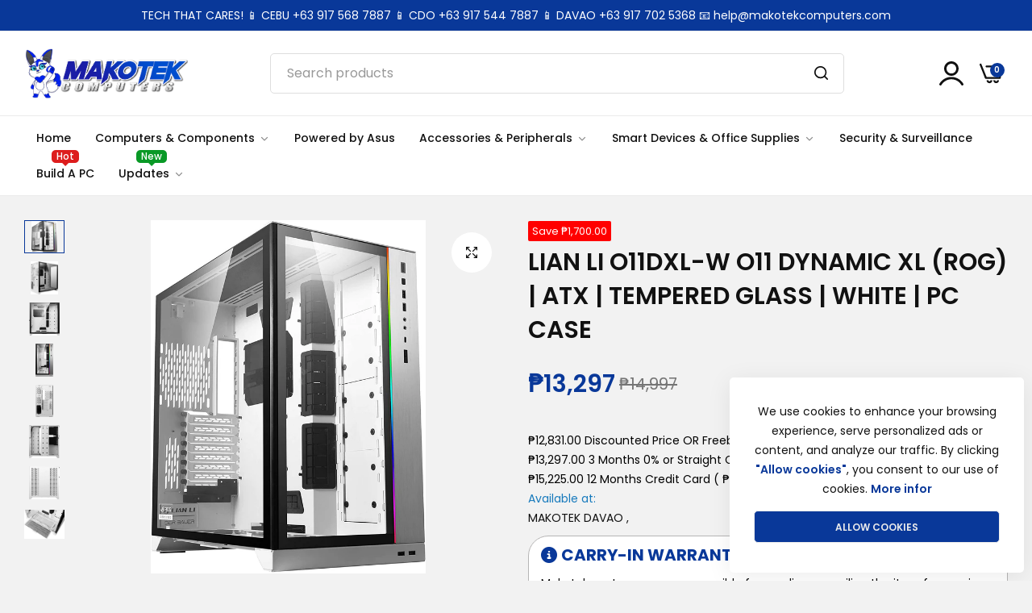

--- FILE ---
content_type: text/html; charset=utf-8
request_url: https://www.makotekcomputers.com/products/lian-li-o11dxl-x-o11-dynamic-xl-rog-white-pc-case
body_size: 41710
content:
<!doctype html>
<html class="no-js" lang="en">
  <head>
    
    <meta charset="utf-8">
    <meta http-equiv="X-UA-Compatible" content="IE=edge">
    <meta name="viewport" content="width=device-width,initial-scale=1, maximum-scale=1">
    <meta name="theme-color" content="">
    <link rel="canonical" href="https://www.makotekcomputers.com/products/lian-li-o11dxl-x-o11-dynamic-xl-rog-white-pc-case">
    <link rel="preconnect" href="https://cdn.shopify.com" crossorigin>
    <script async src="https://www.googletagmanager.com/gtag/js?id=G-ML5THGPT80"></script>
    <script>
      window.dataLayer = window.dataLayer || [];
      function gtag(){dataLayer.push(arguments);}
      gtag('js', new Date());
    
      gtag('config', 'G-ML5THGPT80');
    </script><link rel="icon" type="image/png" href="//www.makotekcomputers.com/cdn/shop/files/MAKOTEK_New_Mascot_Transparent_Background_2024_1.png?crop=center&height=32&v=1727572746&width=32"><title>
      LIAN LI O11DXL-W O11 DYNAMIC XL (ROG) | ATX | TEMPERED GLASS | WHITE |
 &ndash; Makotek Computer Sales Inc</title>
    <meta name="description" content="Case Type: ATX full tower Front: tempered glass+aluminum Side: Tempered glass M/B Type: eeb(35. 5cm x 35. 5cm)/ ATX/ Micro-ATX Internal: 4 x 3. 5&quot; Hdd(hot swap), 11 x 2. 5&quot; Ssd Modem Description: Fiber">
    <script>window.performance && window.performance.mark && window.performance.mark('shopify.content_for_header.start');</script><meta name="google-site-verification" content="1bUb0Yz4DBoxYXuPfns-ibo9pX9kps6BRRTsQ6ecCGA">
<meta name="facebook-domain-verification" content="eexjy73azc3hvyfrhlbx10s6in21kc">
<meta id="shopify-digital-wallet" name="shopify-digital-wallet" content="/46025670805/digital_wallets/dialog">
<link rel="alternate" type="application/json+oembed" href="https://www.makotekcomputers.com/products/lian-li-o11dxl-x-o11-dynamic-xl-rog-white-pc-case.oembed">
<script async="async" src="/checkouts/internal/preloads.js?locale=en-PH"></script>
<script id="shopify-features" type="application/json">{"accessToken":"976df5e72a5541964cc2637a888e0103","betas":["rich-media-storefront-analytics"],"domain":"www.makotekcomputers.com","predictiveSearch":true,"shopId":46025670805,"locale":"en"}</script>
<script>var Shopify = Shopify || {};
Shopify.shop = "makotek-computers.myshopify.com";
Shopify.locale = "en";
Shopify.currency = {"active":"PHP","rate":"1.0"};
Shopify.country = "PH";
Shopify.theme = {"name":"Copy of Makotek 2.1 [ Stable Version ]","id":144862740735,"schema_name":"Makotek","schema_version":"1.1.0","theme_store_id":null,"role":"main"};
Shopify.theme.handle = "null";
Shopify.theme.style = {"id":null,"handle":null};
Shopify.cdnHost = "www.makotekcomputers.com/cdn";
Shopify.routes = Shopify.routes || {};
Shopify.routes.root = "/";</script>
<script type="module">!function(o){(o.Shopify=o.Shopify||{}).modules=!0}(window);</script>
<script>!function(o){function n(){var o=[];function n(){o.push(Array.prototype.slice.apply(arguments))}return n.q=o,n}var t=o.Shopify=o.Shopify||{};t.loadFeatures=n(),t.autoloadFeatures=n()}(window);</script>
<script id="shop-js-analytics" type="application/json">{"pageType":"product"}</script>
<script defer="defer" async type="module" src="//www.makotekcomputers.com/cdn/shopifycloud/shop-js/modules/v2/client.init-shop-cart-sync_C5BV16lS.en.esm.js"></script>
<script defer="defer" async type="module" src="//www.makotekcomputers.com/cdn/shopifycloud/shop-js/modules/v2/chunk.common_CygWptCX.esm.js"></script>
<script type="module">
  await import("//www.makotekcomputers.com/cdn/shopifycloud/shop-js/modules/v2/client.init-shop-cart-sync_C5BV16lS.en.esm.js");
await import("//www.makotekcomputers.com/cdn/shopifycloud/shop-js/modules/v2/chunk.common_CygWptCX.esm.js");

  window.Shopify.SignInWithShop?.initShopCartSync?.({"fedCMEnabled":true,"windoidEnabled":true});

</script>
<script>(function() {
  var isLoaded = false;
  function asyncLoad() {
    if (isLoaded) return;
    isLoaded = true;
    var urls = ["https:\/\/cdn.shopify.com\/s\/files\/1\/0449\/2568\/1820\/t\/4\/assets\/booster_currency.js?v=1624978055\u0026shop=makotek-computers.myshopify.com","https:\/\/d18eg7dreypte5.cloudfront.net\/browse-abandonment\/smsbump_timer.js?shop=makotek-computers.myshopify.com"];
    for (var i = 0; i < urls.length; i++) {
      var s = document.createElement('script');
      s.type = 'text/javascript';
      s.async = true;
      s.src = urls[i];
      var x = document.getElementsByTagName('script')[0];
      x.parentNode.insertBefore(s, x);
    }
  };
  if(window.attachEvent) {
    window.attachEvent('onload', asyncLoad);
  } else {
    window.addEventListener('load', asyncLoad, false);
  }
})();</script>
<script id="__st">var __st={"a":46025670805,"offset":28800,"reqid":"aba4a262-ce31-447b-b237-f51e7d5354bb-1768757340","pageurl":"www.makotekcomputers.com\/products\/lian-li-o11dxl-x-o11-dynamic-xl-rog-white-pc-case","u":"bed551c8b1cd","p":"product","rtyp":"product","rid":7514665091327};</script>
<script>window.ShopifyPaypalV4VisibilityTracking = true;</script>
<script id="captcha-bootstrap">!function(){'use strict';const t='contact',e='account',n='new_comment',o=[[t,t],['blogs',n],['comments',n],[t,'customer']],c=[[e,'customer_login'],[e,'guest_login'],[e,'recover_customer_password'],[e,'create_customer']],r=t=>t.map((([t,e])=>`form[action*='/${t}']:not([data-nocaptcha='true']) input[name='form_type'][value='${e}']`)).join(','),a=t=>()=>t?[...document.querySelectorAll(t)].map((t=>t.form)):[];function s(){const t=[...o],e=r(t);return a(e)}const i='password',u='form_key',d=['recaptcha-v3-token','g-recaptcha-response','h-captcha-response',i],f=()=>{try{return window.sessionStorage}catch{return}},m='__shopify_v',_=t=>t.elements[u];function p(t,e,n=!1){try{const o=window.sessionStorage,c=JSON.parse(o.getItem(e)),{data:r}=function(t){const{data:e,action:n}=t;return t[m]||n?{data:e,action:n}:{data:t,action:n}}(c);for(const[e,n]of Object.entries(r))t.elements[e]&&(t.elements[e].value=n);n&&o.removeItem(e)}catch(o){console.error('form repopulation failed',{error:o})}}const l='form_type',E='cptcha';function T(t){t.dataset[E]=!0}const w=window,h=w.document,L='Shopify',v='ce_forms',y='captcha';let A=!1;((t,e)=>{const n=(g='f06e6c50-85a8-45c8-87d0-21a2b65856fe',I='https://cdn.shopify.com/shopifycloud/storefront-forms-hcaptcha/ce_storefront_forms_captcha_hcaptcha.v1.5.2.iife.js',D={infoText:'Protected by hCaptcha',privacyText:'Privacy',termsText:'Terms'},(t,e,n)=>{const o=w[L][v],c=o.bindForm;if(c)return c(t,g,e,D).then(n);var r;o.q.push([[t,g,e,D],n]),r=I,A||(h.body.append(Object.assign(h.createElement('script'),{id:'captcha-provider',async:!0,src:r})),A=!0)});var g,I,D;w[L]=w[L]||{},w[L][v]=w[L][v]||{},w[L][v].q=[],w[L][y]=w[L][y]||{},w[L][y].protect=function(t,e){n(t,void 0,e),T(t)},Object.freeze(w[L][y]),function(t,e,n,w,h,L){const[v,y,A,g]=function(t,e,n){const i=e?o:[],u=t?c:[],d=[...i,...u],f=r(d),m=r(i),_=r(d.filter((([t,e])=>n.includes(e))));return[a(f),a(m),a(_),s()]}(w,h,L),I=t=>{const e=t.target;return e instanceof HTMLFormElement?e:e&&e.form},D=t=>v().includes(t);t.addEventListener('submit',(t=>{const e=I(t);if(!e)return;const n=D(e)&&!e.dataset.hcaptchaBound&&!e.dataset.recaptchaBound,o=_(e),c=g().includes(e)&&(!o||!o.value);(n||c)&&t.preventDefault(),c&&!n&&(function(t){try{if(!f())return;!function(t){const e=f();if(!e)return;const n=_(t);if(!n)return;const o=n.value;o&&e.removeItem(o)}(t);const e=Array.from(Array(32),(()=>Math.random().toString(36)[2])).join('');!function(t,e){_(t)||t.append(Object.assign(document.createElement('input'),{type:'hidden',name:u})),t.elements[u].value=e}(t,e),function(t,e){const n=f();if(!n)return;const o=[...t.querySelectorAll(`input[type='${i}']`)].map((({name:t})=>t)),c=[...d,...o],r={};for(const[a,s]of new FormData(t).entries())c.includes(a)||(r[a]=s);n.setItem(e,JSON.stringify({[m]:1,action:t.action,data:r}))}(t,e)}catch(e){console.error('failed to persist form',e)}}(e),e.submit())}));const S=(t,e)=>{t&&!t.dataset[E]&&(n(t,e.some((e=>e===t))),T(t))};for(const o of['focusin','change'])t.addEventListener(o,(t=>{const e=I(t);D(e)&&S(e,y())}));const B=e.get('form_key'),M=e.get(l),P=B&&M;t.addEventListener('DOMContentLoaded',(()=>{const t=y();if(P)for(const e of t)e.elements[l].value===M&&p(e,B);[...new Set([...A(),...v().filter((t=>'true'===t.dataset.shopifyCaptcha))])].forEach((e=>S(e,t)))}))}(h,new URLSearchParams(w.location.search),n,t,e,['guest_login'])})(!0,!0)}();</script>
<script integrity="sha256-4kQ18oKyAcykRKYeNunJcIwy7WH5gtpwJnB7kiuLZ1E=" data-source-attribution="shopify.loadfeatures" defer="defer" src="//www.makotekcomputers.com/cdn/shopifycloud/storefront/assets/storefront/load_feature-a0a9edcb.js" crossorigin="anonymous"></script>
<script data-source-attribution="shopify.dynamic_checkout.dynamic.init">var Shopify=Shopify||{};Shopify.PaymentButton=Shopify.PaymentButton||{isStorefrontPortableWallets:!0,init:function(){window.Shopify.PaymentButton.init=function(){};var t=document.createElement("script");t.src="https://www.makotekcomputers.com/cdn/shopifycloud/portable-wallets/latest/portable-wallets.en.js",t.type="module",document.head.appendChild(t)}};
</script>
<script data-source-attribution="shopify.dynamic_checkout.buyer_consent">
  function portableWalletsHideBuyerConsent(e){var t=document.getElementById("shopify-buyer-consent"),n=document.getElementById("shopify-subscription-policy-button");t&&n&&(t.classList.add("hidden"),t.setAttribute("aria-hidden","true"),n.removeEventListener("click",e))}function portableWalletsShowBuyerConsent(e){var t=document.getElementById("shopify-buyer-consent"),n=document.getElementById("shopify-subscription-policy-button");t&&n&&(t.classList.remove("hidden"),t.removeAttribute("aria-hidden"),n.addEventListener("click",e))}window.Shopify?.PaymentButton&&(window.Shopify.PaymentButton.hideBuyerConsent=portableWalletsHideBuyerConsent,window.Shopify.PaymentButton.showBuyerConsent=portableWalletsShowBuyerConsent);
</script>
<script data-source-attribution="shopify.dynamic_checkout.cart.bootstrap">document.addEventListener("DOMContentLoaded",(function(){function t(){return document.querySelector("shopify-accelerated-checkout-cart, shopify-accelerated-checkout")}if(t())Shopify.PaymentButton.init();else{new MutationObserver((function(e,n){t()&&(Shopify.PaymentButton.init(),n.disconnect())})).observe(document.body,{childList:!0,subtree:!0})}}));
</script>

<script>window.performance && window.performance.mark && window.performance.mark('shopify.content_for_header.end');</script>
    <script>
      document.documentElement.className = document.documentElement.className.replace('no-js', 'js');
      if (Shopify.designMode) {
        document.documentElement.classList.add('shopify-design-mode');
      }
    </script><link rel="stylesheet" href="https://cdnjs.cloudflare.com/ajax/libs/font-awesome/6.5.1/css/all.min.css" integrity="sha512-DTOQO9RWCH3ppGqcWaEA1BIZOC6xxalwEsw9c2QQeAIftl+Vegovlnee1c9QX4TctnWMn13TZye+giMm8e2LwA==" crossorigin="anonymous" referrerpolicy="no-referrer" /><link rel="preload" as="font" href="//www.makotekcomputers.com/cdn/fonts/poppins/poppins_n4.0ba78fa5af9b0e1a374041b3ceaadf0a43b41362.woff2" type="font/woff2" crossorigin><link rel="preload" as="font" href="//www.makotekcomputers.com/cdn/fonts/poppins/poppins_n7.56758dcf284489feb014a026f3727f2f20a54626.woff2" type="font/woff2" crossorigin><style data-shopify>@font-face {
  font-family: Poppins;
  font-weight: 100;
  font-style: normal;
  font-display: swap;
  src: url("//www.makotekcomputers.com/cdn/fonts/poppins/poppins_n1.91f1f2f2f3840810961af59e3a012dcc97d8ef59.woff2") format("woff2"),
       url("//www.makotekcomputers.com/cdn/fonts/poppins/poppins_n1.58d050ae3fe39914ce84b159a8c37ae874d01bfc.woff") format("woff");
}
@font-face {
  font-family: Poppins;
  font-weight: 100;
  font-style: italic;
  font-display: swap;
  src: url("//www.makotekcomputers.com/cdn/fonts/poppins/poppins_i1.12212c673bc6295d62eea1ca2437af51233e5e67.woff2") format("woff2"),
       url("//www.makotekcomputers.com/cdn/fonts/poppins/poppins_i1.57d27b035fa9c9ec7ce7020cd2ed80055da92d77.woff") format("woff");
}
@font-face {
  font-family: Poppins;
  font-weight: 200;
  font-style: normal;
  font-display: swap;
  src: url("//www.makotekcomputers.com/cdn/fonts/poppins/poppins_n2.99893b093cc6b797a8baf99180056d9e77320b68.woff2") format("woff2"),
       url("//www.makotekcomputers.com/cdn/fonts/poppins/poppins_n2.c218f0380a81801a28158673003c167a54d2d69c.woff") format("woff");
}
@font-face {
  font-family: Poppins;
  font-weight: 200;
  font-style: italic;
  font-display: swap;
  src: url("//www.makotekcomputers.com/cdn/fonts/poppins/poppins_i2.7783fc51c19908d12281d3f99718d10ab5348963.woff2") format("woff2"),
       url("//www.makotekcomputers.com/cdn/fonts/poppins/poppins_i2.34fc94f042b7f47b1448d25c4247572d2f33189b.woff") format("woff");
}
@font-face {
  font-family: Poppins;
  font-weight: 300;
  font-style: normal;
  font-display: swap;
  src: url("//www.makotekcomputers.com/cdn/fonts/poppins/poppins_n3.05f58335c3209cce17da4f1f1ab324ebe2982441.woff2") format("woff2"),
       url("//www.makotekcomputers.com/cdn/fonts/poppins/poppins_n3.6971368e1f131d2c8ff8e3a44a36b577fdda3ff5.woff") format("woff");
}
@font-face {
  font-family: Poppins;
  font-weight: 300;
  font-style: italic;
  font-display: swap;
  src: url("//www.makotekcomputers.com/cdn/fonts/poppins/poppins_i3.8536b4423050219f608e17f134fe9ea3b01ed890.woff2") format("woff2"),
       url("//www.makotekcomputers.com/cdn/fonts/poppins/poppins_i3.0f4433ada196bcabf726ed78f8e37e0995762f7f.woff") format("woff");
}
@font-face {
  font-family: Poppins;
  font-weight: 400;
  font-style: normal;
  font-display: swap;
  src: url("//www.makotekcomputers.com/cdn/fonts/poppins/poppins_n4.0ba78fa5af9b0e1a374041b3ceaadf0a43b41362.woff2") format("woff2"),
       url("//www.makotekcomputers.com/cdn/fonts/poppins/poppins_n4.214741a72ff2596839fc9760ee7a770386cf16ca.woff") format("woff");
}
@font-face {
  font-family: Poppins;
  font-weight: 400;
  font-style: italic;
  font-display: swap;
  src: url("//www.makotekcomputers.com/cdn/fonts/poppins/poppins_i4.846ad1e22474f856bd6b81ba4585a60799a9f5d2.woff2") format("woff2"),
       url("//www.makotekcomputers.com/cdn/fonts/poppins/poppins_i4.56b43284e8b52fc64c1fd271f289a39e8477e9ec.woff") format("woff");
}
@font-face {
  font-family: Poppins;
  font-weight: 500;
  font-style: normal;
  font-display: swap;
  src: url("//www.makotekcomputers.com/cdn/fonts/poppins/poppins_n5.ad5b4b72b59a00358afc706450c864c3c8323842.woff2") format("woff2"),
       url("//www.makotekcomputers.com/cdn/fonts/poppins/poppins_n5.33757fdf985af2d24b32fcd84c9a09224d4b2c39.woff") format("woff");
}
@font-face {
  font-family: Poppins;
  font-weight: 500;
  font-style: italic;
  font-display: swap;
  src: url("//www.makotekcomputers.com/cdn/fonts/poppins/poppins_i5.6acfce842c096080e34792078ef3cb7c3aad24d4.woff2") format("woff2"),
       url("//www.makotekcomputers.com/cdn/fonts/poppins/poppins_i5.a49113e4fe0ad7fd7716bd237f1602cbec299b3c.woff") format("woff");
}
@font-face {
  font-family: Poppins;
  font-weight: 600;
  font-style: normal;
  font-display: swap;
  src: url("//www.makotekcomputers.com/cdn/fonts/poppins/poppins_n6.aa29d4918bc243723d56b59572e18228ed0786f6.woff2") format("woff2"),
       url("//www.makotekcomputers.com/cdn/fonts/poppins/poppins_n6.5f815d845fe073750885d5b7e619ee00e8111208.woff") format("woff");
}
@font-face {
  font-family: Poppins;
  font-weight: 600;
  font-style: italic;
  font-display: swap;
  src: url("//www.makotekcomputers.com/cdn/fonts/poppins/poppins_i6.bb8044d6203f492888d626dafda3c2999253e8e9.woff2") format("woff2"),
       url("//www.makotekcomputers.com/cdn/fonts/poppins/poppins_i6.e233dec1a61b1e7dead9f920159eda42280a02c3.woff") format("woff");
}
@font-face {
  font-family: Poppins;
  font-weight: 700;
  font-style: normal;
  font-display: swap;
  src: url("//www.makotekcomputers.com/cdn/fonts/poppins/poppins_n7.56758dcf284489feb014a026f3727f2f20a54626.woff2") format("woff2"),
       url("//www.makotekcomputers.com/cdn/fonts/poppins/poppins_n7.f34f55d9b3d3205d2cd6f64955ff4b36f0cfd8da.woff") format("woff");
}
@font-face {
  font-family: Poppins;
  font-weight: 700;
  font-style: italic;
  font-display: swap;
  src: url("//www.makotekcomputers.com/cdn/fonts/poppins/poppins_i7.42fd71da11e9d101e1e6c7932199f925f9eea42d.woff2") format("woff2"),
       url("//www.makotekcomputers.com/cdn/fonts/poppins/poppins_i7.ec8499dbd7616004e21155106d13837fff4cf556.woff") format("woff");
}
@font-face {
  font-family: Poppins;
  font-weight: 800;
  font-style: normal;
  font-display: swap;
  src: url("//www.makotekcomputers.com/cdn/fonts/poppins/poppins_n8.580200d05bca09e2e0c6f4c922047c227dfa8e8c.woff2") format("woff2"),
       url("//www.makotekcomputers.com/cdn/fonts/poppins/poppins_n8.f4450f472fdcbe9e829f3583ebd559988f5a3d25.woff") format("woff");
}
@font-face {
  font-family: Poppins;
  font-weight: 800;
  font-style: italic;
  font-display: swap;
  src: url("//www.makotekcomputers.com/cdn/fonts/poppins/poppins_i8.55af7c89c62b8603457a34c5936ad3b39f67e29c.woff2") format("woff2"),
       url("//www.makotekcomputers.com/cdn/fonts/poppins/poppins_i8.1143b85f67a233999703c64471299cee6bc83160.woff") format("woff");
}
@font-face {
  font-family: Poppins;
  font-weight: 900;
  font-style: normal;
  font-display: swap;
  src: url("//www.makotekcomputers.com/cdn/fonts/poppins/poppins_n9.eb6b9ef01b62e777a960bfd02fc9fb4918cd3eab.woff2") format("woff2"),
       url("//www.makotekcomputers.com/cdn/fonts/poppins/poppins_n9.6501a5bd018e348b6d5d6e8c335f9e7d32a80c36.woff") format("woff");
}
@font-face {
  font-family: Poppins;
  font-weight: 900;
  font-style: italic;
  font-display: swap;
  src: url("//www.makotekcomputers.com/cdn/fonts/poppins/poppins_i9.c9d778054c6973c207cbc167d4355fd67c665d16.woff2") format("woff2"),
       url("//www.makotekcomputers.com/cdn/fonts/poppins/poppins_i9.67b02f99c1e5afe159943a603851cb6b6276ba49.woff") format("woff");
}
</style><link href="//www.makotekcomputers.com/cdn/shop/t/35/assets/critical.css?v=162145422495084597661725982356" rel="stylesheet" type="text/css" media="all" />
<link href="//www.makotekcomputers.com/cdn/shop/t/35/assets/bootstrap-grid.css?v=19294384981350530621725982356" rel="stylesheet" type="text/css" media="all" /><link href="//www.makotekcomputers.com/cdn/shop/t/35/assets/utilities.css?v=24339254372075373961725982356" rel="stylesheet" type="text/css" media="all" />
<link href="//www.makotekcomputers.com/cdn/shop/t/35/assets/vendor.css?v=5026148380221300981725982356" rel="stylesheet" type="text/css" media="all" />
<link href="//www.makotekcomputers.com/cdn/shop/t/35/assets/reset.css?v=65227811298644107931725982356" rel="stylesheet" type="text/css" media="all" />
<link href="//www.makotekcomputers.com/cdn/shop/t/35/assets/base.css?v=161296773456878996021725982356" rel="stylesheet" type="text/css" media="all" />
<link href="//www.makotekcomputers.com/cdn/shop/t/35/assets/customs.css?v=25951623106671205301725982356" rel="stylesheet" type="text/css" media="all" />
<style data-shopify>:root {
    --base-font-family : Poppins, sans-serif;;
    --base-font-size : 14px;
    --base-color : #111;
    --base-font-weight : 400;
    --base-body-bg-color : #f2f2f2;
    --border-color-base : #EBEBEB;

    --heading-font-family : Poppins, sans-serif;;
    --heading-font-weight : 600;
    --heading-letter-spacing : 0px;
    --heading-color : #093899;

    --navigation-font-family : Poppins, sans-serif;;
    --navigation-font-size : 14px;
    --navigation-font-weight : 500;
    --navigation-letter-spacing : 0px;

    --primary-color: #093899;
    --color-link : #111111;
    --color-link-hover : #555;
    --page-title-size : 36px;

    --btn-font-size : 12px;
    --btn-fon-weight : 600;
    --btn-letter-spacing : 0px;
    --btn-border-radius : 5px;

    --btn-primary-bg : #111;
    --btn-primary-color : #ffffff;
    --btn-primary-color-hover : #ffffff;
    --btn-primary-bg-hover : #093899;

    --btn-secondary-color : #EBEBEB;
    --btn-secondary-bg : #093899;
    --btn-secondary-color-hover : #f2f2f2;
    --btn-secondary-bg-hover : #093899;

    --btn-link-color : #093899;
    --btn-link-color-hover : #555;

    --header-bg :#ffffff;
    --header-color : #111111;
    --header-transparent-color : #111111;
    --menu-color : #111111;
    --submenu-bg : #ffffff;
    --submenu-color : #555;
    --submenu-hover-color : #111;

    --body-custom-width-container:1260px;
    --bls-container-fluid-width: 1410px;

    --space_between_section: 50px;
    --bls__product-details-align: left;

  }.announcement-bar-content span,.announcement-bar-content strong {color:#ffffff}.bls__newsletter-form .form-action input[type=email] {    --input-border-color: #ebebeb;}
@media (min-width: 768px) {
    :root{
      --space_between_section: 60px;
    }
  }
  @media (min-width: 1200px) {
    :root{
      --space_between_section: 100px;
    }
  }</style>
    <!-- Google Tag Manager -->
    <script>(function(w,d,s,l,i){w[l]=w[l]||[];w[l].push({'gtm.start':
    new Date().getTime(),event:'gtm.js'});var f=d.getElementsByTagName(s)[0],
    j=d.createElement(s),dl=l!='dataLayer'?'&l='+l:'';j.async=true;j.src=
    'https://www.googletagmanager.com/gtm.js?id='+i+dl;f.parentNode.insertBefore(j,f);
    })(window,document,'script','dataLayer','GTM-NP3Z37FF');</script>
<!-- End Google Tag Manager -->
  <script src="https://cdn.shopify.com/extensions/cfc76123-b24f-4e9a-a1dc-585518796af7/forms-2294/assets/shopify-forms-loader.js" type="text/javascript" defer="defer"></script>
<meta property="og:image" content="https://cdn.shopify.com/s/files/1/0460/2567/0805/files/LIAN-LI-O11DXL-W-O11-DYNAMIC-XL-ROG-ATX-TEMPERED-GLASS-WHITE-PC-CASE.jpg?v=1715471735" />
<meta property="og:image:secure_url" content="https://cdn.shopify.com/s/files/1/0460/2567/0805/files/LIAN-LI-O11DXL-W-O11-DYNAMIC-XL-ROG-ATX-TEMPERED-GLASS-WHITE-PC-CASE.jpg?v=1715471735" />
<meta property="og:image:width" content="1170" />
<meta property="og:image:height" content="1500" />
<meta property="og:image:alt" content="LIAN LI O11DXL-W O11 DYNAMIC XL (ROG) WHITE PC CASE-PC CASE-Makotek Computers" />
<link href="https://monorail-edge.shopifysvc.com" rel="dns-prefetch">
<script>(function(){if ("sendBeacon" in navigator && "performance" in window) {try {var session_token_from_headers = performance.getEntriesByType('navigation')[0].serverTiming.find(x => x.name == '_s').description;} catch {var session_token_from_headers = undefined;}var session_cookie_matches = document.cookie.match(/_shopify_s=([^;]*)/);var session_token_from_cookie = session_cookie_matches && session_cookie_matches.length === 2 ? session_cookie_matches[1] : "";var session_token = session_token_from_headers || session_token_from_cookie || "";function handle_abandonment_event(e) {var entries = performance.getEntries().filter(function(entry) {return /monorail-edge.shopifysvc.com/.test(entry.name);});if (!window.abandonment_tracked && entries.length === 0) {window.abandonment_tracked = true;var currentMs = Date.now();var navigation_start = performance.timing.navigationStart;var payload = {shop_id: 46025670805,url: window.location.href,navigation_start,duration: currentMs - navigation_start,session_token,page_type: "product"};window.navigator.sendBeacon("https://monorail-edge.shopifysvc.com/v1/produce", JSON.stringify({schema_id: "online_store_buyer_site_abandonment/1.1",payload: payload,metadata: {event_created_at_ms: currentMs,event_sent_at_ms: currentMs}}));}}window.addEventListener('pagehide', handle_abandonment_event);}}());</script>
<script id="web-pixels-manager-setup">(function e(e,d,r,n,o){if(void 0===o&&(o={}),!Boolean(null===(a=null===(i=window.Shopify)||void 0===i?void 0:i.analytics)||void 0===a?void 0:a.replayQueue)){var i,a;window.Shopify=window.Shopify||{};var t=window.Shopify;t.analytics=t.analytics||{};var s=t.analytics;s.replayQueue=[],s.publish=function(e,d,r){return s.replayQueue.push([e,d,r]),!0};try{self.performance.mark("wpm:start")}catch(e){}var l=function(){var e={modern:/Edge?\/(1{2}[4-9]|1[2-9]\d|[2-9]\d{2}|\d{4,})\.\d+(\.\d+|)|Firefox\/(1{2}[4-9]|1[2-9]\d|[2-9]\d{2}|\d{4,})\.\d+(\.\d+|)|Chrom(ium|e)\/(9{2}|\d{3,})\.\d+(\.\d+|)|(Maci|X1{2}).+ Version\/(15\.\d+|(1[6-9]|[2-9]\d|\d{3,})\.\d+)([,.]\d+|)( \(\w+\)|)( Mobile\/\w+|) Safari\/|Chrome.+OPR\/(9{2}|\d{3,})\.\d+\.\d+|(CPU[ +]OS|iPhone[ +]OS|CPU[ +]iPhone|CPU IPhone OS|CPU iPad OS)[ +]+(15[._]\d+|(1[6-9]|[2-9]\d|\d{3,})[._]\d+)([._]\d+|)|Android:?[ /-](13[3-9]|1[4-9]\d|[2-9]\d{2}|\d{4,})(\.\d+|)(\.\d+|)|Android.+Firefox\/(13[5-9]|1[4-9]\d|[2-9]\d{2}|\d{4,})\.\d+(\.\d+|)|Android.+Chrom(ium|e)\/(13[3-9]|1[4-9]\d|[2-9]\d{2}|\d{4,})\.\d+(\.\d+|)|SamsungBrowser\/([2-9]\d|\d{3,})\.\d+/,legacy:/Edge?\/(1[6-9]|[2-9]\d|\d{3,})\.\d+(\.\d+|)|Firefox\/(5[4-9]|[6-9]\d|\d{3,})\.\d+(\.\d+|)|Chrom(ium|e)\/(5[1-9]|[6-9]\d|\d{3,})\.\d+(\.\d+|)([\d.]+$|.*Safari\/(?![\d.]+ Edge\/[\d.]+$))|(Maci|X1{2}).+ Version\/(10\.\d+|(1[1-9]|[2-9]\d|\d{3,})\.\d+)([,.]\d+|)( \(\w+\)|)( Mobile\/\w+|) Safari\/|Chrome.+OPR\/(3[89]|[4-9]\d|\d{3,})\.\d+\.\d+|(CPU[ +]OS|iPhone[ +]OS|CPU[ +]iPhone|CPU IPhone OS|CPU iPad OS)[ +]+(10[._]\d+|(1[1-9]|[2-9]\d|\d{3,})[._]\d+)([._]\d+|)|Android:?[ /-](13[3-9]|1[4-9]\d|[2-9]\d{2}|\d{4,})(\.\d+|)(\.\d+|)|Mobile Safari.+OPR\/([89]\d|\d{3,})\.\d+\.\d+|Android.+Firefox\/(13[5-9]|1[4-9]\d|[2-9]\d{2}|\d{4,})\.\d+(\.\d+|)|Android.+Chrom(ium|e)\/(13[3-9]|1[4-9]\d|[2-9]\d{2}|\d{4,})\.\d+(\.\d+|)|Android.+(UC? ?Browser|UCWEB|U3)[ /]?(15\.([5-9]|\d{2,})|(1[6-9]|[2-9]\d|\d{3,})\.\d+)\.\d+|SamsungBrowser\/(5\.\d+|([6-9]|\d{2,})\.\d+)|Android.+MQ{2}Browser\/(14(\.(9|\d{2,})|)|(1[5-9]|[2-9]\d|\d{3,})(\.\d+|))(\.\d+|)|K[Aa][Ii]OS\/(3\.\d+|([4-9]|\d{2,})\.\d+)(\.\d+|)/},d=e.modern,r=e.legacy,n=navigator.userAgent;return n.match(d)?"modern":n.match(r)?"legacy":"unknown"}(),u="modern"===l?"modern":"legacy",c=(null!=n?n:{modern:"",legacy:""})[u],f=function(e){return[e.baseUrl,"/wpm","/b",e.hashVersion,"modern"===e.buildTarget?"m":"l",".js"].join("")}({baseUrl:d,hashVersion:r,buildTarget:u}),m=function(e){var d=e.version,r=e.bundleTarget,n=e.surface,o=e.pageUrl,i=e.monorailEndpoint;return{emit:function(e){var a=e.status,t=e.errorMsg,s=(new Date).getTime(),l=JSON.stringify({metadata:{event_sent_at_ms:s},events:[{schema_id:"web_pixels_manager_load/3.1",payload:{version:d,bundle_target:r,page_url:o,status:a,surface:n,error_msg:t},metadata:{event_created_at_ms:s}}]});if(!i)return console&&console.warn&&console.warn("[Web Pixels Manager] No Monorail endpoint provided, skipping logging."),!1;try{return self.navigator.sendBeacon.bind(self.navigator)(i,l)}catch(e){}var u=new XMLHttpRequest;try{return u.open("POST",i,!0),u.setRequestHeader("Content-Type","text/plain"),u.send(l),!0}catch(e){return console&&console.warn&&console.warn("[Web Pixels Manager] Got an unhandled error while logging to Monorail."),!1}}}}({version:r,bundleTarget:l,surface:e.surface,pageUrl:self.location.href,monorailEndpoint:e.monorailEndpoint});try{o.browserTarget=l,function(e){var d=e.src,r=e.async,n=void 0===r||r,o=e.onload,i=e.onerror,a=e.sri,t=e.scriptDataAttributes,s=void 0===t?{}:t,l=document.createElement("script"),u=document.querySelector("head"),c=document.querySelector("body");if(l.async=n,l.src=d,a&&(l.integrity=a,l.crossOrigin="anonymous"),s)for(var f in s)if(Object.prototype.hasOwnProperty.call(s,f))try{l.dataset[f]=s[f]}catch(e){}if(o&&l.addEventListener("load",o),i&&l.addEventListener("error",i),u)u.appendChild(l);else{if(!c)throw new Error("Did not find a head or body element to append the script");c.appendChild(l)}}({src:f,async:!0,onload:function(){if(!function(){var e,d;return Boolean(null===(d=null===(e=window.Shopify)||void 0===e?void 0:e.analytics)||void 0===d?void 0:d.initialized)}()){var d=window.webPixelsManager.init(e)||void 0;if(d){var r=window.Shopify.analytics;r.replayQueue.forEach((function(e){var r=e[0],n=e[1],o=e[2];d.publishCustomEvent(r,n,o)})),r.replayQueue=[],r.publish=d.publishCustomEvent,r.visitor=d.visitor,r.initialized=!0}}},onerror:function(){return m.emit({status:"failed",errorMsg:"".concat(f," has failed to load")})},sri:function(e){var d=/^sha384-[A-Za-z0-9+/=]+$/;return"string"==typeof e&&d.test(e)}(c)?c:"",scriptDataAttributes:o}),m.emit({status:"loading"})}catch(e){m.emit({status:"failed",errorMsg:(null==e?void 0:e.message)||"Unknown error"})}}})({shopId: 46025670805,storefrontBaseUrl: "https://www.makotekcomputers.com",extensionsBaseUrl: "https://extensions.shopifycdn.com/cdn/shopifycloud/web-pixels-manager",monorailEndpoint: "https://monorail-edge.shopifysvc.com/unstable/produce_batch",surface: "storefront-renderer",enabledBetaFlags: ["2dca8a86"],webPixelsConfigList: [{"id":"1156186367","configuration":"{\"webPixelName\":\"Judge.me\"}","eventPayloadVersion":"v1","runtimeContext":"STRICT","scriptVersion":"34ad157958823915625854214640f0bf","type":"APP","apiClientId":683015,"privacyPurposes":["ANALYTICS"],"dataSharingAdjustments":{"protectedCustomerApprovalScopes":["read_customer_email","read_customer_name","read_customer_personal_data","read_customer_phone"]}},{"id":"800325887","configuration":"{\"pixelCode\":\"CV784MBC77UELFQFMDFG\"}","eventPayloadVersion":"v1","runtimeContext":"STRICT","scriptVersion":"22e92c2ad45662f435e4801458fb78cc","type":"APP","apiClientId":4383523,"privacyPurposes":["ANALYTICS","MARKETING","SALE_OF_DATA"],"dataSharingAdjustments":{"protectedCustomerApprovalScopes":["read_customer_address","read_customer_email","read_customer_name","read_customer_personal_data","read_customer_phone"]}},{"id":"547520767","configuration":"{\"config\":\"{\\\"google_tag_ids\\\":[\\\"GT-5524L65\\\"],\\\"target_country\\\":\\\"PH\\\",\\\"gtag_events\\\":[{\\\"type\\\":\\\"view_item\\\",\\\"action_label\\\":\\\"MC-9J0LGMDSJ9\\\"},{\\\"type\\\":\\\"purchase\\\",\\\"action_label\\\":\\\"MC-9J0LGMDSJ9\\\"},{\\\"type\\\":\\\"page_view\\\",\\\"action_label\\\":\\\"MC-9J0LGMDSJ9\\\"}],\\\"enable_monitoring_mode\\\":false}\"}","eventPayloadVersion":"v1","runtimeContext":"OPEN","scriptVersion":"b2a88bafab3e21179ed38636efcd8a93","type":"APP","apiClientId":1780363,"privacyPurposes":[],"dataSharingAdjustments":{"protectedCustomerApprovalScopes":["read_customer_address","read_customer_email","read_customer_name","read_customer_personal_data","read_customer_phone"]}},{"id":"209355007","configuration":"{\"pixel_id\":\"2048275375321394\",\"pixel_type\":\"facebook_pixel\",\"metaapp_system_user_token\":\"-\"}","eventPayloadVersion":"v1","runtimeContext":"OPEN","scriptVersion":"ca16bc87fe92b6042fbaa3acc2fbdaa6","type":"APP","apiClientId":2329312,"privacyPurposes":["ANALYTICS","MARKETING","SALE_OF_DATA"],"dataSharingAdjustments":{"protectedCustomerApprovalScopes":["read_customer_address","read_customer_email","read_customer_name","read_customer_personal_data","read_customer_phone"]}},{"id":"84869375","configuration":"{\"store\":\"makotek-computers.myshopify.com\"}","eventPayloadVersion":"v1","runtimeContext":"STRICT","scriptVersion":"8450b52b59e80bfb2255f1e069ee1acd","type":"APP","apiClientId":740217,"privacyPurposes":["ANALYTICS","MARKETING","SALE_OF_DATA"],"dataSharingAdjustments":{"protectedCustomerApprovalScopes":["read_customer_address","read_customer_email","read_customer_name","read_customer_personal_data","read_customer_phone"]}},{"id":"89587967","eventPayloadVersion":"v1","runtimeContext":"LAX","scriptVersion":"1","type":"CUSTOM","privacyPurposes":["ANALYTICS"],"name":"Google Analytics tag (migrated)"},{"id":"shopify-app-pixel","configuration":"{}","eventPayloadVersion":"v1","runtimeContext":"STRICT","scriptVersion":"0450","apiClientId":"shopify-pixel","type":"APP","privacyPurposes":["ANALYTICS","MARKETING"]},{"id":"shopify-custom-pixel","eventPayloadVersion":"v1","runtimeContext":"LAX","scriptVersion":"0450","apiClientId":"shopify-pixel","type":"CUSTOM","privacyPurposes":["ANALYTICS","MARKETING"]}],isMerchantRequest: false,initData: {"shop":{"name":"Makotek Computer Sales Inc","paymentSettings":{"currencyCode":"PHP"},"myshopifyDomain":"makotek-computers.myshopify.com","countryCode":"PH","storefrontUrl":"https:\/\/www.makotekcomputers.com"},"customer":null,"cart":null,"checkout":null,"productVariants":[{"price":{"amount":13297.0,"currencyCode":"PHP"},"product":{"title":"LIAN LI O11DXL-W O11 DYNAMIC XL (ROG) | ATX | TEMPERED GLASS | WHITE | PC CASE","vendor":"JT Photo World","id":"7514665091327","untranslatedTitle":"LIAN LI O11DXL-W O11 DYNAMIC XL (ROG) | ATX | TEMPERED GLASS | WHITE | PC CASE","url":"\/products\/lian-li-o11dxl-x-o11-dynamic-xl-rog-white-pc-case","type":"PC CASE"},"id":"42308830920959","image":{"src":"\/\/www.makotekcomputers.com\/cdn\/shop\/files\/LIAN-LI-O11DXL-W-O11-DYNAMIC-XL-ROG-ATX-TEMPERED-GLASS-WHITE-PC-CASE.jpg?v=1715471735"},"sku":"O11DXL-W","title":"Default Title","untranslatedTitle":"Default Title"}],"purchasingCompany":null},},"https://www.makotekcomputers.com/cdn","fcfee988w5aeb613cpc8e4bc33m6693e112",{"modern":"","legacy":""},{"shopId":"46025670805","storefrontBaseUrl":"https:\/\/www.makotekcomputers.com","extensionBaseUrl":"https:\/\/extensions.shopifycdn.com\/cdn\/shopifycloud\/web-pixels-manager","surface":"storefront-renderer","enabledBetaFlags":"[\"2dca8a86\"]","isMerchantRequest":"false","hashVersion":"fcfee988w5aeb613cpc8e4bc33m6693e112","publish":"custom","events":"[[\"page_viewed\",{}],[\"product_viewed\",{\"productVariant\":{\"price\":{\"amount\":13297.0,\"currencyCode\":\"PHP\"},\"product\":{\"title\":\"LIAN LI O11DXL-W O11 DYNAMIC XL (ROG) | ATX | TEMPERED GLASS | WHITE | PC CASE\",\"vendor\":\"JT Photo World\",\"id\":\"7514665091327\",\"untranslatedTitle\":\"LIAN LI O11DXL-W O11 DYNAMIC XL (ROG) | ATX | TEMPERED GLASS | WHITE | PC CASE\",\"url\":\"\/products\/lian-li-o11dxl-x-o11-dynamic-xl-rog-white-pc-case\",\"type\":\"PC CASE\"},\"id\":\"42308830920959\",\"image\":{\"src\":\"\/\/www.makotekcomputers.com\/cdn\/shop\/files\/LIAN-LI-O11DXL-W-O11-DYNAMIC-XL-ROG-ATX-TEMPERED-GLASS-WHITE-PC-CASE.jpg?v=1715471735\"},\"sku\":\"O11DXL-W\",\"title\":\"Default Title\",\"untranslatedTitle\":\"Default Title\"}}]]"});</script><script>
  window.ShopifyAnalytics = window.ShopifyAnalytics || {};
  window.ShopifyAnalytics.meta = window.ShopifyAnalytics.meta || {};
  window.ShopifyAnalytics.meta.currency = 'PHP';
  var meta = {"product":{"id":7514665091327,"gid":"gid:\/\/shopify\/Product\/7514665091327","vendor":"JT Photo World","type":"PC CASE","handle":"lian-li-o11dxl-x-o11-dynamic-xl-rog-white-pc-case","variants":[{"id":42308830920959,"price":1329700,"name":"LIAN LI O11DXL-W O11 DYNAMIC XL (ROG) | ATX | TEMPERED GLASS | WHITE | PC CASE","public_title":null,"sku":"O11DXL-W"}],"remote":false},"page":{"pageType":"product","resourceType":"product","resourceId":7514665091327,"requestId":"aba4a262-ce31-447b-b237-f51e7d5354bb-1768757340"}};
  for (var attr in meta) {
    window.ShopifyAnalytics.meta[attr] = meta[attr];
  }
</script>
<script class="analytics">
  (function () {
    var customDocumentWrite = function(content) {
      var jquery = null;

      if (window.jQuery) {
        jquery = window.jQuery;
      } else if (window.Checkout && window.Checkout.$) {
        jquery = window.Checkout.$;
      }

      if (jquery) {
        jquery('body').append(content);
      }
    };

    var hasLoggedConversion = function(token) {
      if (token) {
        return document.cookie.indexOf('loggedConversion=' + token) !== -1;
      }
      return false;
    }

    var setCookieIfConversion = function(token) {
      if (token) {
        var twoMonthsFromNow = new Date(Date.now());
        twoMonthsFromNow.setMonth(twoMonthsFromNow.getMonth() + 2);

        document.cookie = 'loggedConversion=' + token + '; expires=' + twoMonthsFromNow;
      }
    }

    var trekkie = window.ShopifyAnalytics.lib = window.trekkie = window.trekkie || [];
    if (trekkie.integrations) {
      return;
    }
    trekkie.methods = [
      'identify',
      'page',
      'ready',
      'track',
      'trackForm',
      'trackLink'
    ];
    trekkie.factory = function(method) {
      return function() {
        var args = Array.prototype.slice.call(arguments);
        args.unshift(method);
        trekkie.push(args);
        return trekkie;
      };
    };
    for (var i = 0; i < trekkie.methods.length; i++) {
      var key = trekkie.methods[i];
      trekkie[key] = trekkie.factory(key);
    }
    trekkie.load = function(config) {
      trekkie.config = config || {};
      trekkie.config.initialDocumentCookie = document.cookie;
      var first = document.getElementsByTagName('script')[0];
      var script = document.createElement('script');
      script.type = 'text/javascript';
      script.onerror = function(e) {
        var scriptFallback = document.createElement('script');
        scriptFallback.type = 'text/javascript';
        scriptFallback.onerror = function(error) {
                var Monorail = {
      produce: function produce(monorailDomain, schemaId, payload) {
        var currentMs = new Date().getTime();
        var event = {
          schema_id: schemaId,
          payload: payload,
          metadata: {
            event_created_at_ms: currentMs,
            event_sent_at_ms: currentMs
          }
        };
        return Monorail.sendRequest("https://" + monorailDomain + "/v1/produce", JSON.stringify(event));
      },
      sendRequest: function sendRequest(endpointUrl, payload) {
        // Try the sendBeacon API
        if (window && window.navigator && typeof window.navigator.sendBeacon === 'function' && typeof window.Blob === 'function' && !Monorail.isIos12()) {
          var blobData = new window.Blob([payload], {
            type: 'text/plain'
          });

          if (window.navigator.sendBeacon(endpointUrl, blobData)) {
            return true;
          } // sendBeacon was not successful

        } // XHR beacon

        var xhr = new XMLHttpRequest();

        try {
          xhr.open('POST', endpointUrl);
          xhr.setRequestHeader('Content-Type', 'text/plain');
          xhr.send(payload);
        } catch (e) {
          console.log(e);
        }

        return false;
      },
      isIos12: function isIos12() {
        return window.navigator.userAgent.lastIndexOf('iPhone; CPU iPhone OS 12_') !== -1 || window.navigator.userAgent.lastIndexOf('iPad; CPU OS 12_') !== -1;
      }
    };
    Monorail.produce('monorail-edge.shopifysvc.com',
      'trekkie_storefront_load_errors/1.1',
      {shop_id: 46025670805,
      theme_id: 144862740735,
      app_name: "storefront",
      context_url: window.location.href,
      source_url: "//www.makotekcomputers.com/cdn/s/trekkie.storefront.cd680fe47e6c39ca5d5df5f0a32d569bc48c0f27.min.js"});

        };
        scriptFallback.async = true;
        scriptFallback.src = '//www.makotekcomputers.com/cdn/s/trekkie.storefront.cd680fe47e6c39ca5d5df5f0a32d569bc48c0f27.min.js';
        first.parentNode.insertBefore(scriptFallback, first);
      };
      script.async = true;
      script.src = '//www.makotekcomputers.com/cdn/s/trekkie.storefront.cd680fe47e6c39ca5d5df5f0a32d569bc48c0f27.min.js';
      first.parentNode.insertBefore(script, first);
    };
    trekkie.load(
      {"Trekkie":{"appName":"storefront","development":false,"defaultAttributes":{"shopId":46025670805,"isMerchantRequest":null,"themeId":144862740735,"themeCityHash":"9813084958964106921","contentLanguage":"en","currency":"PHP","eventMetadataId":"10a74416-fb17-439e-8d15-0da62c0f4713"},"isServerSideCookieWritingEnabled":true,"monorailRegion":"shop_domain","enabledBetaFlags":["65f19447"]},"Session Attribution":{},"S2S":{"facebookCapiEnabled":true,"source":"trekkie-storefront-renderer","apiClientId":580111}}
    );

    var loaded = false;
    trekkie.ready(function() {
      if (loaded) return;
      loaded = true;

      window.ShopifyAnalytics.lib = window.trekkie;

      var originalDocumentWrite = document.write;
      document.write = customDocumentWrite;
      try { window.ShopifyAnalytics.merchantGoogleAnalytics.call(this); } catch(error) {};
      document.write = originalDocumentWrite;

      window.ShopifyAnalytics.lib.page(null,{"pageType":"product","resourceType":"product","resourceId":7514665091327,"requestId":"aba4a262-ce31-447b-b237-f51e7d5354bb-1768757340","shopifyEmitted":true});

      var match = window.location.pathname.match(/checkouts\/(.+)\/(thank_you|post_purchase)/)
      var token = match? match[1]: undefined;
      if (!hasLoggedConversion(token)) {
        setCookieIfConversion(token);
        window.ShopifyAnalytics.lib.track("Viewed Product",{"currency":"PHP","variantId":42308830920959,"productId":7514665091327,"productGid":"gid:\/\/shopify\/Product\/7514665091327","name":"LIAN LI O11DXL-W O11 DYNAMIC XL (ROG) | ATX | TEMPERED GLASS | WHITE | PC CASE","price":"13297.00","sku":"O11DXL-W","brand":"JT Photo World","variant":null,"category":"PC CASE","nonInteraction":true,"remote":false},undefined,undefined,{"shopifyEmitted":true});
      window.ShopifyAnalytics.lib.track("monorail:\/\/trekkie_storefront_viewed_product\/1.1",{"currency":"PHP","variantId":42308830920959,"productId":7514665091327,"productGid":"gid:\/\/shopify\/Product\/7514665091327","name":"LIAN LI O11DXL-W O11 DYNAMIC XL (ROG) | ATX | TEMPERED GLASS | WHITE | PC CASE","price":"13297.00","sku":"O11DXL-W","brand":"JT Photo World","variant":null,"category":"PC CASE","nonInteraction":true,"remote":false,"referer":"https:\/\/www.makotekcomputers.com\/products\/lian-li-o11dxl-x-o11-dynamic-xl-rog-white-pc-case"});
      }
    });


        var eventsListenerScript = document.createElement('script');
        eventsListenerScript.async = true;
        eventsListenerScript.src = "//www.makotekcomputers.com/cdn/shopifycloud/storefront/assets/shop_events_listener-3da45d37.js";
        document.getElementsByTagName('head')[0].appendChild(eventsListenerScript);

})();</script>
  <script>
  if (!window.ga || (window.ga && typeof window.ga !== 'function')) {
    window.ga = function ga() {
      (window.ga.q = window.ga.q || []).push(arguments);
      if (window.Shopify && window.Shopify.analytics && typeof window.Shopify.analytics.publish === 'function') {
        window.Shopify.analytics.publish("ga_stub_called", {}, {sendTo: "google_osp_migration"});
      }
      console.error("Shopify's Google Analytics stub called with:", Array.from(arguments), "\nSee https://help.shopify.com/manual/promoting-marketing/pixels/pixel-migration#google for more information.");
    };
    if (window.Shopify && window.Shopify.analytics && typeof window.Shopify.analytics.publish === 'function') {
      window.Shopify.analytics.publish("ga_stub_initialized", {}, {sendTo: "google_osp_migration"});
    }
  }
</script>
<script
  defer
  src="https://www.makotekcomputers.com/cdn/shopifycloud/perf-kit/shopify-perf-kit-3.0.4.min.js"
  data-application="storefront-renderer"
  data-shop-id="46025670805"
  data-render-region="gcp-us-central1"
  data-page-type="product"
  data-theme-instance-id="144862740735"
  data-theme-name="Makotek"
  data-theme-version="1.1.0"
  data-monorail-region="shop_domain"
  data-resource-timing-sampling-rate="10"
  data-shs="true"
  data-shs-beacon="true"
  data-shs-export-with-fetch="true"
  data-shs-logs-sample-rate="1"
  data-shs-beacon-endpoint="https://www.makotekcomputers.com/api/collect"
></script>
</head>
  <body class="template-product  ">
   <!-- Google Tag Manager (noscript) -->
    <noscript><iframe src="https://www.googletagmanager.com/ns.html?id=GTM-NP3Z37FF"
    height="0" width="0" style="display:none;visibility:hidden"></iframe></noscript>
    <!-- End Google Tag Manager (noscript) -->
    <div class="bls-wrapper">
      <div class="bls__overlay d-none-overlay"></div>
      <div class="alert-overlay">
        <div class="alert-box">
          <p class="promotion-details"></p>
          <button class="close-btn">Close</button>
        </div>
      </div>
      
      <div id="shopify-section-announcement" class="shopify-section announcement_bar">


</div>
<link href="//www.makotekcomputers.com/cdn/shop/t/35/assets/popup.css?v=46991793005962768711725982356" rel="stylesheet" type="text/css" media="all" />
<header
  id="page-header"
  class="page-header h-"
  data-sticky="false"
  data-sticky-mobile="false"
>
  <div class="header-container h_layout2"><div id="shopify-section-top-bar" class="shopify-section"><div
    class="topbar border-bottom  "
    style="--topbar-color: #ffffff;--topbar-bg: #093899;"
  >
    <div class="topbar__section">
      <div class="full-width d-flex flex-wrap justify-content-between align-items-center topbar__section-inner"><div class="py-5 col-center col-t d-flex align-items-center justify-content-start message-center">
            <div class="topbar-message px-6 align-items-center"><p>TECH THAT CARES! 📱 CEBU +63 917 568 7887 📱 CDO +63 917 544 7887 📱 DAVAO +63 917 702 5368 📧 help@makotekcomputers.com </p></div>
          </div></div>
    </div>
  </div>
</div><div class="header-">
      <div
        class="header-middle  "
        id="sticky-header"
      ><div class="middle-top">
              <div class="full-width d-flex align-items-center">
                <div class="col-header-left d-inline-flex justify-content-center justify-content-lg-center col-2"><div data-action="toggle-nav" class="action nav-toggle sticky-toggle">
    <svg width="22" height="14" viewBox="0 0 22 14" fill="currentColor" xmlns="http://www.w3.org/2000/svg">
        <path d="M2 8H20C20.2812 8 20.5156 7.90625 20.7031 7.71875C20.9062 7.51562 21.0078 7.27344 21.0078 6.99219C21.0078 6.72656 20.9062 6.5 20.7031 6.3125C20.5156 6.10938 20.2812 6.00781 20 6.00781H2C1.71875 6.00781 1.47656 6.10938 1.27344 6.3125C1.08594 6.5 0.992188 6.72656 0.992188 6.99219C0.992188 7.27344 1.08594 7.51562 1.27344 7.71875C1.47656 7.90625 1.71875 8 2 8ZM2 2H20C20.2812 2 20.5156 1.90625 20.7031 1.71875C20.9062 1.51563 21.0078 1.27344 21.0078 0.992188C21.0078 0.726562 20.9062 0.5 20.7031 0.3125C20.5156 0.109375 20.2812 0.0078125 20 0.0078125H2C1.71875 0.0078125 1.47656 0.109375 1.27344 0.3125C1.08594 0.5 0.992188 0.726562 0.992188 0.992188C0.992188 1.27344 1.08594 1.51563 1.27344 1.71875C1.47656 1.90625 1.71875 2 2 2ZM2 14H20C20.2812 14 20.5156 13.9062 20.7031 13.7188C20.9062 13.5156 21.0078 13.2734 21.0078 12.9922C21.0078 12.7266 20.9062 12.5 20.7031 12.3125C20.5156 12.1094 20.2812 12.0078 20 12.0078H2C1.71875 12.0078 1.47656 12.1094 1.27344 12.3125C1.08594 12.5 0.992188 12.7266 0.992188 12.9922C0.992188 13.2734 1.08594 13.5156 1.27344 13.7188C1.47656 13.9062 1.71875 14 2 14Z" fill="#111111"/>
    </svg>
        
</div><div class="header__logo logo-center">
    <a class="logo-img d-block" href="/" title="Makotek Computer Sales Inc"  style="min-width:200px"><img
        srcset="//www.makotekcomputers.com/cdn/shop/files/logonewmako-2.png?v=1701002248&width=165 165w,//www.makotekcomputers.com/cdn/shop/files/logonewmako-2.png?v=1701002248&width=330 330w,//www.makotekcomputers.com/cdn/shop/files/logonewmako-2.png?v=1701002248&width=535 535w,//www.makotekcomputers.com/cdn/shop/files/logonewmako-2.png?v=1701002248&width=750 750w,//www.makotekcomputers.com/cdn/shop/files/logonewmako-2.png?v=1701002248 1128w"
            src="//www.makotekcomputers.com/cdn/shop/files/logonewmako-2.png?v=1701002248&width=330"
            sizes="350px"
            loading="lazy"
            class="header__normal-logo d-none d-md-block"
            width="350"
            height="107"
            alt="Makotek Computer Sales Inc"
            style="width: 350px"
        ><img
        srcset="//www.makotekcomputers.com/cdn/shop/files/logonewmako-2.png?v=1701002248&width=165 165w,//www.makotekcomputers.com/cdn/shop/files/logonewmako-2.png?v=1701002248&width=330 330w,//www.makotekcomputers.com/cdn/shop/files/logonewmako-2.png?v=1701002248&width=535 535w,//www.makotekcomputers.com/cdn/shop/files/logonewmako-2.png?v=1701002248&width=750 750w,//www.makotekcomputers.com/cdn/shop/files/logonewmako-2.png?v=1701002248 1128w"
        src="//www.makotekcomputers.com/cdn/shop/files/logonewmako-2.png?v=1701002248&width=330"
        class="header__mobile-logo d-block d-md-none"
        loading="lazy"
        sizes="220px"
        width="220"
        height="67"
        alt=""
        style="width: 220px"
    ></a>
  </div>

                </div>
                <div class="col-header-center justify-content-center col-md-7 offset-md-1 col-sm-7 offset-sm-1"><div id="search-form">
                  <div class="">
                    <div class="">
                      <div class="row justify-content-between align-items-center">
                        <div class="search-modal m-auto">
                          <div class="search-modal__content">
                            <form
                              action="/search"
                              id="search_mini_form"
                              method="get"
                              role="search"
                              class="search search-modal__form"
                            >
                              <input type="hidden" name="type" value="product">
                              <div class="field">
                                <input
                                  class="search__input field__input"
                                  type="search"
                                  name="q"
                                  value=""
                                  autocomplete="off"
                                  placeholder="Search products"
                                  maxlength="128"
                                >
                                <input type="hidden" name="options[unavailable_products]" value="last">
                                <input type="hidden" name="options[prefix]" value="last">
                                <input type="hidden" name="options[fields]" value="title,vendor,product_type,variants.title">
                                <button class="search__button field__button" aria-label="Search products">
                                  <svg width="17" height="17" viewBox="0 0 17 17" fill="none" xmlns="http://www.w3.org/2000/svg">
                                    <path d="M11.9 11.731C11.8 11.731 11.8 11.731 11.9 11.731C11.8 11.8304 11.8 11.8304 11.8 11.8304C11.3 12.3275 10.7 12.7251 9.9 13.0234C9.2 13.3216 8.4 13.4211 7.6 13.4211C6.8 13.4211 6 13.2222 5.3 12.924C4.6 12.6257 4 12.2281 3.4 11.6316C2.9 11.1345 2.4 10.4386 2.1 9.74269C1.8 9.1462 1.7 8.45029 1.7 7.65497C1.7 6.85965 1.9 6.06433 2.2 5.36842C2.5 4.5731 2.9 3.97661 3.4 3.38012C4 2.88304 4.6 2.48538 5.3 2.18713C6 1.88889 6.8 1.69006 7.6 1.69006C8.4 1.69006 9.2 1.88889 9.9 2.18713C10.6 2.48538 11.3 2.88304 11.8 3.47953C12.3 3.97661 12.7 4.67251 13.1 5.36842C13.4 6.06433 13.6 6.76023 13.6 7.65497C13.6 8.45029 13.4 9.24561 13.1 9.94152C12.8 10.538 12.4 11.1345 11.9 11.731ZM16.7 15.4094L13.6 12.3275C14.1 11.6316 14.5 10.9357 14.8 10.1404C15.1 9.34503 15.2 8.45029 15.2 7.55556C15.2 6.46199 15 5.46784 14.6 4.5731C14.2 3.67836 13.7 2.88304 13 2.18713C12.3 1.49123 11.5 0.994152 10.6 0.596491C9.7 0.19883 8.7 0 7.6 0C6.6 0 5.6 0.19883 4.6 0.596491C3.7 0.994152 2.9 1.49123 2.2 2.18713C1.5 2.88304 1 3.67836 0.6 4.67251C0.2 5.56725 0 6.5614 0 7.65497C0 8.64912 0.2 9.64327 0.6 10.6374C1 11.5322 1.6 12.3275 2.3 13.0234C3 13.7193 3.8 14.2164 4.7 14.7134C5.6 15.0117 6.6 15.2105 7.6 15.2105C8.5 15.2105 9.4 15.1111 10.2 14.8129C11 14.5146 11.8 14.117 12.4 13.6199L15.5 16.7018C15.7 16.9006 15.9 17 16.1 17C16.3 17 16.5 16.9006 16.7 16.7018C16.9 16.5029 17 16.3041 17 16.1053C17 15.807 16.9 15.6082 16.7 15.4094Z" fill="#111111"/>
                                  </svg>
                                </button>
                              </div>
                            </form>
                          </div>
                        </div>
                      </div><div id="predictive-search" class="predictive-search--header">
                          <div class="predictive-search" data-predictive-search></div>
                        </div></div>
                  </div>
                </div>
          </div>
                <div class="col-header-right d-flex align-items-center justify-content-lg-end col-2"><div class="header_search">
  <div class="block block-quick-search block-search search_type_popup">
    <div class="dropdown-toggle">
      
    </div>
    <div id="search-form"></div>
  </div>
</div>
<div class="header_account">

    
    <button class="btn-reset bls_tooltip header__icon header__icon--account action-login" aria-label="Account">
        <svg width="30" height="30" viewBox="0 0 17 17" fill="currentColor" xmlns="http://www.w3.org/2000/svg">
            <path d="M16.8927 15.7682C16.0329 14.3137 14.8061 13.1078 13.3338 12.27C11.8614 11.4322 10.1946 10.9914 8.49845 10.9914C6.80225 10.9914 5.13546 11.4322 3.66314 12.27C2.19082 13.1078 0.964024 14.3137 0.104236 15.7682C-0.00102398 15.9568 -0.027822 16.179 0.0295835 16.387C0.0566587 16.493 0.106188 16.592 0.174854 16.6774C0.243521 16.7627 0.329737 16.8325 0.427728 16.8821C0.554141 16.9534 0.697158 16.9903 0.842462 16.9894C0.986554 16.9954 1.12952 16.9616 1.25545 16.8917C1.38138 16.8218 1.48536 16.7185 1.5558 16.5933C2.26752 15.3886 3.2833 14.3898 4.50251 13.6958C5.72172 13.0018 7.10204 12.6367 8.50674 12.6367C9.91144 12.6367 11.2918 13.0018 12.511 13.6958C13.7302 14.3898 14.746 15.3886 15.4577 16.5933C15.5685 16.7806 15.7491 16.9169 15.9603 16.9725C16.1715 17.0281 16.3963 16.9986 16.5858 16.8903C16.6801 16.8403 16.7628 16.7711 16.8285 16.6872C16.8943 16.6034 16.9415 16.5067 16.9673 16.4035C16.998 16.298 17.0072 16.1874 16.9944 16.0783C16.9816 15.9692 16.947 15.8638 16.8927 15.7682Z" />
            <path d="M8.49966 10.2C9.83622 10.2002 11.1195 9.67091 12.0732 8.72594C13.027 7.78097 13.5752 6.49588 13.5997 5.14718C13.5997 3.78206 13.0623 2.47286 12.1059 1.50757C11.1495 0.542291 9.85226 0 8.49966 0C7.14705 0 5.84985 0.542291 4.89341 1.50757C3.93698 2.47286 3.39966 3.78206 3.39966 5.14718C3.42416 6.49588 3.97228 7.78097 4.92607 8.72594C5.87987 9.67091 7.1631 10.2002 8.49966 10.2ZM5.09966 5.14718C5.09966 4.2371 5.45787 3.3643 6.09549 2.72078C6.73312 2.07725 7.59792 1.71573 8.49966 1.71573C9.40139 1.71573 10.2662 2.07725 10.9038 2.72078C11.5414 3.3643 11.8997 4.2371 11.8997 5.14718C11.8997 6.05726 11.5414 6.93006 10.9038 7.57359C10.2662 8.21711 9.40139 8.57864 8.49966 8.57864C7.59792 8.57864 6.73312 8.21711 6.09549 7.57359C5.45787 6.93006 5.09966 6.05726 5.09966 5.14718Z" />
        </svg> 
        <span class="bls_tooltip-content-bottom">Log in</span>
    </button>
    
</div><link href="//www.makotekcomputers.com/cdn/shop/t/35/assets/cart.css?v=36976467981936252121725982356" rel="stylesheet" type="text/css" media="all" />
<div class="bls__header_minicart">
  <cart-notification>
    <div id="bls-header_minicart" class="header_minicart">
      <a
        id="cart-icon-bubble"
        href="/cart"
        class="bls-minicart-action bls_tooltip"
      >
        <span class="bls_tooltip-content-bottom">Cart</span>
        <svg width="30" height="26" viewBox="0 0 21 17" fill="currentColor" xmlns="http://www.w3.org/2000/svg">
          <path d="M14.3699 15.3407C14.1509 15.3407 13.941 15.2535 13.7862 15.0982C13.6314 14.943 13.5444 14.7324 13.5444 14.5128H11.8936C11.8936 15.1715 12.1545 15.8032 12.6189 16.269C13.0832 16.7347 13.7131 16.9964 14.3699 16.9964C15.0266 16.9964 15.6565 16.7347 16.1209 16.269C16.5853 15.8032 16.8462 15.1715 16.8462 14.5128H15.1953C15.1953 14.7324 15.1083 14.943 14.9535 15.0982C14.7987 15.2535 14.5888 15.3407 14.3699 15.3407Z"/>
          <path d="M8.5612 15.3407C8.34228 15.3407 8.13233 15.2535 7.97753 15.0982C7.82273 14.943 7.73576 14.7324 7.73576 14.5128H6.07715C6.07715 14.8395 6.14129 15.1629 6.26592 15.4646C6.39055 15.7664 6.57322 16.0406 6.8035 16.2715C7.03378 16.5025 7.30717 16.6857 7.60805 16.8107C7.90893 16.9357 8.23141 17 8.55707 17C8.88274 17 9.20522 16.9357 9.5061 16.8107C9.80698 16.6857 10.0804 16.5025 10.3106 16.2715C10.5409 16.0406 10.7236 15.7664 10.8482 15.4646C10.9729 15.1629 11.037 14.8395 11.037 14.5128H9.38612C9.38612 14.7323 9.29923 14.9428 9.14454 15.098C8.98985 15.2533 8.78003 15.3406 8.5612 15.3407Z"/>
          <path d="M19.3299 1.64401C19.2849 1.63633 19.2393 1.63252 19.1937 1.63263H5.9867C5.76778 1.63263 5.55782 1.71985 5.40302 1.8751C5.24823 2.03035 5.16126 2.24092 5.16126 2.46047C5.16126 2.68003 5.24823 2.8906 5.40302 3.04585C5.55782 3.2011 5.76778 3.28832 5.9867 3.28832H18.2192L18.001 4.60149L16.8438 11.5668H6.07595L3.26946 4.60149L1.59537 0.482961C1.50684 0.289212 1.34721 0.13717 1.14972 0.0584856C0.952225 -0.020199 0.732083 -0.0194636 0.535118 0.0605389C0.338153 0.140541 0.179541 0.293646 0.0922992 0.487983C0.00505767 0.682319 -0.00409102 0.902913 0.0667575 1.10384L2.73963 7.68158L4.56385 12.5307C4.6985 12.9389 4.97657 13.2224 5.37794 13.2224H17.5428C17.7383 13.2225 17.9275 13.1531 18.0766 13.0264C18.2258 12.8997 18.3253 12.724 18.3574 12.5307L19.675 4.60149L20.0083 2.59655C20.0443 2.38002 19.993 2.15803 19.8658 1.9794C19.7386 1.80077 19.5458 1.68013 19.3299 1.64401Z"/>
        </svg>
        <div class="cart-count h-count">0</div>
      </a>
      
        <div class="bls-minicart-wrapper bls__canvas bls__canvas-right">
          <div class="bls-minicart-content">
            <div class="bls-minicart-header d-flex align-items-center justify-content-between">
              <h4 class="bls-minicart-heading  m-0">Shopping Cart</h4>
              <button class="button-close close-button">
                <i class="icon-x"></i>
              </button>
            </div><div class="custom-promotion-container">
              <div class="custom-promotion">
                <div class="custom-promotion__title">
                    <p class="custom-promotion--title">
                      <a href="https://m.me/makotekcomputers" target="_blank">Message us</a> for an exclusive gift!
                    </p>
                </div>
              </div>
            </div> 
            <form id="form-mini-cart" action="/cart" method="post" class="checkout-form" novalidate><div class="bls-cart-body">
                  <div class="cart-empty text-center">
                    <p class="empty description">
                      <svg width="62" height="69" viewBox="0 0 62 69" fill="none" xmlns="http://www.w3.org/2000/svg">
                        <path fill-rule="evenodd" clip-rule="evenodd" d="M2.08737 28.4645C2.08737 28.4645 2.08737 28.4645 2.08737 28.4645L2.73622 31.7945C2.84185 32.3366 2.48803 32.8616 1.94594 32.9673C1.40385 33.0729 0.878769 32.7191 0.773143 32.177L0.124283 28.847C-0.665369 24.7938 2.40693 21 6.52744 21H55.4733C59.5451 21 62.6061 24.7104 61.898 28.7297L55.7575 63.5715C55.2054 66.7055 52.5032 69 49.3328 69H13.9327C10.8871 69 8.25497 66.8784 7.57386 63.8981C7.57386 63.8981 7.57386 63.8981 7.57386 63.8981L6.61662 59.71C6.49356 59.1716 6.83027 58.6354 7.36867 58.5123C7.90707 58.3893 8.44328 58.726 8.56634 59.2644L9.52358 63.4524C9.99963 65.5355 11.8324 67 13.9327 67H49.3328C51.5189 67 53.4017 65.416 53.7878 63.2245L59.9283 28.3827C60.4248 25.565 58.2786 23 55.4733 23H6.52744C3.68849 23 1.53379 25.623 2.08737 28.4645Z" fill="#DEDEDE"/>
                        <path d="M28.9027 2.47902C29.391 1.74918 29.1972 0.760308 28.4699 0.27033C27.7425 -0.219647 26.7571 -0.0251418 26.2688 0.704705L9.76598 25.3734C9.2777 26.1032 9.47153 27.0921 10.1988 27.5821C10.9262 28.072 11.9116 27.8775 12.3999 27.1477L28.9027 2.47902Z" fill="#DEDEDE"/>
                        <path d="M49.6341 26.9818C50.3923 27.422 51.3625 27.162 51.8014 26.401C52.2397 25.6401 51.9806 24.6664 51.2224 24.2262L31.0853 12.5365C30.327 12.0963 29.3567 12.3563 28.9181 13.1173C28.4794 13.8781 28.7385 14.8518 29.4967 15.292L49.6341 26.9818Z" fill="#DEDEDE"/>
                        <path fill-rule="evenodd" clip-rule="evenodd" d="M31.0099 46.9028C30.7467 46.9639 30.423 47.2225 30.2155 47.4984C29.7609 48.1028 28.9649 48.1704 28.4376 47.6495C27.9102 47.1285 27.8512 46.2162 28.3058 45.6118C28.7285 45.0498 29.5089 44.3029 30.5098 44.0707C31.0378 43.9482 31.6328 43.9702 32.2308 44.2541C32.8242 44.5358 33.335 45.0345 33.7603 45.7078C34.1687 46.354 34.0425 47.2573 33.4786 47.7253C32.9147 48.1933 32.1266 48.0487 31.7183 47.4024C31.5084 47.0702 31.3454 46.9614 31.266 46.9237C31.1911 46.8882 31.114 46.8787 31.0099 46.9028Z" fill="#DEDEDE"/>
                        <path d="M22.5 42C23.3284 42 24 41.3284 24 40.5C24 39.6716 23.3284 39 22.5 39C21.6716 39 21 39.6716 21 40.5C21 41.3284 21.6716 42 22.5 42Z" fill="#DEDEDE"/>
                        <path d="M39.5 42C40.3287 42 41 41.3284 41 40.5C41 39.6716 40.3287 39 39.5 39C38.6713 39 38 39.6716 38 40.5C38 41.3284 38.6713 42 39.5 42Z" fill="#DEDEDE"/>
                      </svg>
                      <span class="empty-des fw-500 subtitle fs-18">Your cart is empty.</span>
                      You may check out all the available products and buy some in the shop.
                    </p>
                    <div class="button-close-cart mt-30 pt-10">
                      <button type="button" class="bls-minicart-action close-cart btn-primary">
                        <span>Return to shop</span>
                      </button>
                    </div>
                  </div>
                </div></form>
          </div>
        </div>
      
    </div>
  </cart-notification>
</div>
</div>
              </div>
            </div>
            <div class="middle-bottom">
              <div class="container  d-flex justify-content-center col-menu-center bls_submenu-center"><section id="shopify-section-horizontal-menu" class="shopify-section bls_main_menu"><nav class="navigation horizontal main-nav nav-sections bls__canvas-mb-menu bls__canvas-mb-left" data-width-sub-center="800">
    <div class="close-menu-mobile absolute">
      <a href="#" class="close-menu">Close
        <i class="icon-x"></i>
      </a>
    </div>
    <div class="mobile-menu-content">
      <div class="menu-mobile-title fw-600">
        <a class="active" data-menu="horizontal-list" href="#">
          Menu
        </a>
      </div>
      <ul class="horizontal-list menu p-0 list-none my-0 fading"><li class="level0 single" ><a class="relative" href="/" >
              <span>Home
              </span></a>
              </li><li class="level0 bls__menu-parent default_dropdown" >
                  <a class="relative" href="#" >
              <span>Computers & Components
              </span></a><div class="open-children-toggle"></div>
<div class="submenu absolute">
                      <ul class="dropdown p-0 list-none my-0"><li class="relative level-1"><a href="/" class="site-nav level-1">
      <span><menu-space><p>Computers</p></menu-space></span></a></li><li class="relative level-1"><a href="/collections/all-in-one-desktop" class="site-nav level-1">
      <span>Desktop PC</span></a></li><li class="relative level-1"><a href="/collections/laptops" class="site-nav level-1">
      <span>Laptop</span></a></li><li class="relative level-1"><a href="/" class="site-nav level-1">
      <span><menu-space><p>Components</p></menu-space></span></a></li><li class="relative level-1"><a href="/collections/cpu-coolers" class="site-nav level-1">
      <span>Coolers</span></a></li><li class="relative level-1"><a href="/collections/video-cards-1" class="site-nav level-1">
      <span>Graphic Cards</span></a></li><li class="relative level-1"><a href="/collections/keyboards" class="site-nav level-1">
      <span>Keyboard</span></a></li><li class="relative level-1"><a href="/collections/ram" class="site-nav level-1">
      <span>Memory</span></a></li><li class="relative level-1"><a href="/collections/monitor" class="site-nav level-1">
      <span>Monitor</span></a></li><li class="relative level-1"><a href="/collections/motherboards" class="site-nav level-1">
      <span>Motherboard</span></a></li><li class="relative level-1"><a href="/collections/mouse" class="site-nav level-1">
      <span>Mouse</span></a></li><li class="relative level-1"><a href="/collections/processor" class="site-nav level-1">
      <span>Processor</span></a></li><li class="relative level-1"><a href="/collections/pc-case" class="site-nav level-1">
      <span>PC Case</span></a></li><li class="relative level-1"><a href="/collections/power-supply" class="site-nav level-1">
      <span>Power Supply Units</span></a></li><li class="relative level-1"><a href="/collections/storage-1" class="site-nav level-1">
      <span>Storage</span></a></li></ul>
                    </div></li><li class="level0 single" ><a class="relative" href="/collections/powered-by-asus" >
              <span>Powered by Asus
              </span></a>
              </li><li class="level0 bls__menu-parent default_dropdown" >
                  <a class="relative" href="#" >
              <span>Accessories & Peripherals
              </span></a><div class="open-children-toggle"></div>
<div class="submenu absolute">
                      <ul class="dropdown p-0 list-none my-0"><li class="relative level-1"><a href="/collections/adapter" class="site-nav level-1">
      <span>Adapter</span></a></li><li class="relative level-1"><a href="/collections/battery" class="site-nav level-1">
      <span>Battery</span></a></li><li class="relative level-1"><a href="/collections/bracket" class="site-nav level-1">
      <span>Bracket</span></a></li><li class="relative level-1"><a href="/collections/cables" class="site-nav level-1">
      <span>Cable</span></a></li><li class="relative level-1"><a href="/collections/connector" class="site-nav level-1">
      <span>Connector</span></a></li><li class="relative level-1"><a href="/collections/enclosure" class="site-nav level-1">
      <span>Enclosure</span></a></li><li class="relative level-1"><a href="/collections/extender" class="site-nav level-1">
      <span>Extender</span></a></li><li class="relative level-1"><a href="/collections/fans" class="site-nav level-1">
      <span>Fans</span></a></li><li class="relative level-1"><a href="/collections/flash-drive" class="site-nav level-1">
      <span>Flash Drive</span></a></li><li class="relative level-1"><a href="/collections/headset" class="site-nav level-1">
      <span>Headsets & Headset Stands</span></a></li><li class="relative level-1"><a href="/collections/heatspreader" class="site-nav level-1">
      <span>Heat Spreader</span></a></li><li class="relative level-1"><a href="/collections/keyboards" class="site-nav level-1">
      <span>Keyboards</span></a></li><li class="relative level-1"><a href="/collections/laptop-charger" class="site-nav level-1">
      <span>Laptop Charger</span></a></li><li class="relative level-1"><a href="/collections/laptop-cooler" class="site-nav level-1">
      <span>Laptop Cooler</span></a></li><li class="relative level-1"><a href="/collections/microphone" class="site-nav level-1">
      <span>Microphone</span></a></li><li class="relative level-1"><a href="/collections/mouse" class="site-nav level-1">
      <span>Mouse</span></a></li><li class="relative level-1"><a href="/collections/mousepads" class="site-nav level-1">
      <span>Mousepads</span></a></li><li class="relative level-1"><a href="/collections/thermal-paste" class="site-nav level-1">
      <span>Thermal Paste</span></a></li></ul>
                    </div></li><li class="level0 bls__menu-parent default_dropdown" >
                  <a class="relative" href="#" >
              <span>Smart Devices & Office Supplies
              </span></a><div class="open-children-toggle"></div>
<div class="submenu absolute">
                      <ul class="dropdown p-0 list-none my-0"><li class="relative level-1"><a href="/collections/gaming-chair" class="site-nav level-1">
      <span>Gaming Chairs</span></a></li><li class="relative level-1"><a href="/collections/printer-inks" class="site-nav level-1">
      <span>Inks & Toners</span></a></li><li class="relative level-1"><a href="/collections/office-chairs" class="site-nav level-1">
      <span>Office Chairs</span></a></li><li class="relative level-1"><a href="/collections/printers" class="site-nav level-1">
      <span>Printers</span></a></li><li class="relative level-1"><a href="/collections/projector" class="site-nav level-1">
      <span>Projectors & Screens</span></a></li><li class="relative level-1"><a href="/collections/smartphones" class="site-nav level-1">
      <span>Smartphones</span></a></li><li class="relative level-1"><a href="/collections/television" class="site-nav level-1">
      <span>Smart TV</span></a></li><li class="relative level-1"><a href="/collections/tables" class="site-nav level-1">
      <span>Tables</span></a></li><li class="relative level-1"><a href="/collections/tablets" class="site-nav level-1">
      <span>Tablets</span></a></li></ul>
                    </div></li><li class="level0 single" ><a class="relative" href="/collections/surviellance" >
              <span>Security & Surveillance
              </span></a>
              </li><li class="level0 single" ><a class="relative" href="/pages/pc-build" >
              <span>Build A PC
              </span><span class="label label1 fw-500 px-6 d-inline-block" style="--navigation-bg-label:#dd1d1d;">Hot
                </span></a>
              </li><li class="level0 bls__menu-parent default_dropdown" >
                  <a class="relative" href="#" >
              <span>Updates
              </span><span class="label label2 fw-500 px-6 d-inline-block" style="--navigation-bg-label:#099926;">New
                </span></a><div class="open-children-toggle"></div>
<div class="submenu absolute">
                      <ul class="dropdown p-0 list-none my-0"><li class="relative level-1"><a href="/blogs/news" class="site-nav level-1">
      <span>Company Milestone</span></a></li><li class="relative level-1"><a href="/blogs/new-computing-trends" class="site-nav level-1">
      <span>New Computing Trends</span></a></li></ul>
                    </div></li></ul>
      <div class="bls__customer-accounts px-25 text-center pb-30 mt-auto"> 
        <div class="accounts">
            
                <a href="/account/login" class="account-login btn-primary mb-10">Log in</a>
                <a href="/account/register" class="account-register btn-secondary">Create Account</a>
            
        </div>
        </div>
    </div>
  </nav>
</section></div>
            </div></div>
    </div>
  </div>
</header>
<main id="MainContent" class="content-for-layout focus-none" role="main" tabindex="-1">
        <section id="shopify-section-template--18395790606591__spacing_NzxmXP" class="shopify-section"><div class="bls__spacing" style="--height: 30px;"></div></section><section id="shopify-section-template--18395790606591__main" class="shopify-section product-main-content"><link href="//www.makotekcomputers.com/cdn/shop/t/35/assets/product-details.css?v=135355293862155204291725982356" rel="stylesheet" type="text/css" media="all" />
<link href="//www.makotekcomputers.com/cdn/shop/t/35/assets/product.css?v=71041721594087992701725982356" rel="stylesheet" type="text/css" media="all" />
<link href="//www.makotekcomputers.com/cdn/shop/t/35/assets/glightbox.min.css?v=47676404177181227621725982356" rel="stylesheet" type="text/css" media="all" />
<div
  class="bls__section bls__template-product"
  style="--bls-gutter-x: 3rem"
  data-section="template--18395790606591__main"
  data-product-id="7514665091327"
>
  <div class="container">
    <div class="row">
      <div class="col-lg-6 col-12 bls__product-images bls__product-thumbnails-left">
        
<media-gallery
  id="MediaGallery-template--18395790606591__main"
  class="product__media-gallery"
>
  <div class="gallery-viewer-template--18395790606591__main" data-product-single-media-group>
    <div class="product__media-desktop d-none d-lg-block">
      
        <div class="col-lg col_thumb">
          <div class="product__media-list relative">
            <div
              class="swiper bls__product-gallery hover__show-nav bls__swiper-gallery template--18395790606591__main-desktop"
              data-section-id="template--18395790606591__main-desktop"
              data-mobile="1"
              data-tablet="1"
              data-desktop="1"
              data-autoplay="false"
              data-loop="false"
              data-spacing="0"
            >
              <div class="swiper-wrapper"><div class="swiper-slide" data-media-id="35063869473023" data-position="1">
                      <div
                        class="gallery-img image bls__zoom-image"
                        data-position="1"
                      >
<div
    id="-wrapper"
    class="bls__prod-media bls__media-image product-single__media-wrapper image js"
    data-media-id="35063869473023"
    data-src="//www.makotekcomputers.com/cdn/shop/files/LIAN-LI-O11DXL-W-O11-DYNAMIC-XL-ROG-ATX-TEMPERED-GLASS-WHITE-PC-CASE.jpg?v=1715471735"
    data-width="1170"
    data-height="1500"
    
    
    
    data-product-single-media-wrapper
    data-product-media-id="template--18395790606591__main-35063869473023-desktop"
    tabindex="-1"
  >
    
        <div class="bls__responsive-image product-single__media bls-image-js" style="--aspect-ratio: 5.5/4.5">
          <img
            srcset="
              //www.makotekcomputers.com/cdn/shop/files/LIAN-LI-O11DXL-W-O11-DYNAMIC-XL-ROG-ATX-TEMPERED-GLASS-WHITE-PC-CASE.jpg?v=1715471735&width=493 493w,
              //www.makotekcomputers.com/cdn/shop/files/LIAN-LI-O11DXL-W-O11-DYNAMIC-XL-ROG-ATX-TEMPERED-GLASS-WHITE-PC-CASE.jpg?v=1715471735&width=600 600w,
              //www.makotekcomputers.com/cdn/shop/files/LIAN-LI-O11DXL-W-O11-DYNAMIC-XL-ROG-ATX-TEMPERED-GLASS-WHITE-PC-CASE.jpg?v=1715471735&width=713 713w,
              //www.makotekcomputers.com/cdn/shop/files/LIAN-LI-O11DXL-W-O11-DYNAMIC-XL-ROG-ATX-TEMPERED-GLASS-WHITE-PC-CASE.jpg?v=1715471735&width=823 823w,
              //www.makotekcomputers.com/cdn/shop/files/LIAN-LI-O11DXL-W-O11-DYNAMIC-XL-ROG-ATX-TEMPERED-GLASS-WHITE-PC-CASE.jpg?v=1715471735&width=990 990w,
              //www.makotekcomputers.com/cdn/shop/files/LIAN-LI-O11DXL-W-O11-DYNAMIC-XL-ROG-ATX-TEMPERED-GLASS-WHITE-PC-CASE.jpg?v=1715471735&width=1100 1100w,
              
              
              
              
              
              //www.makotekcomputers.com/cdn/shop/files/LIAN-LI-O11DXL-W-O11-DYNAMIC-XL-ROG-ATX-TEMPERED-GLASS-WHITE-PC-CASE.jpg?v=1715471735 1170w
            "
            src="//www.makotekcomputers.com/cdn/shop/files/LIAN-LI-O11DXL-W-O11-DYNAMIC-XL-ROG-ATX-TEMPERED-GLASS-WHITE-PC-CASE.jpg?v=1715471735&width=1946"
            sizes="(min-width: 1260px) 282px, (min-width: 990px) calc((100vw - 130px) / 4), (min-width: 750px) calc((100vw - 120px) / 3), calc((100vw - 35px) / 2)"
            loading="lazy"
            width="1000"
            height="1283"
            alt="LIAN LI O11DXL-W O11 DYNAMIC XL (ROG) WHITE PC CASE-PC CASE-Makotek Computers"
          >
        </div>
    
  </div></div>
                    </div><div class="swiper-slide" data-media-id="35063870030079" data-position="2">
                      <div
                        class="gallery-img image bls__zoom-image"
                        data-position="2"
                      >
<div
    id="-wrapper"
    class="bls__prod-media bls__media-image product-single__media-wrapper image js"
    data-media-id="35063870030079"
    data-src="//www.makotekcomputers.com/cdn/shop/files/LIAN-LI-O11DXL-W-O11-DYNAMIC-XL-ROG-ATX-TEMPERED-GLASS-WHITE-PC-CASE-2.jpg?v=1715471740"
    data-width="1263"
    data-height="1500"
    
    
    
    data-product-single-media-wrapper
    data-product-media-id="template--18395790606591__main-35063870030079-desktop"
    tabindex="-1"
  >
    
        <div class="bls__responsive-image product-single__media bls-image-js" style="--aspect-ratio: 5.5/4.5">
          <img
            srcset="
              //www.makotekcomputers.com/cdn/shop/files/LIAN-LI-O11DXL-W-O11-DYNAMIC-XL-ROG-ATX-TEMPERED-GLASS-WHITE-PC-CASE-2.jpg?v=1715471740&width=493 493w,
              //www.makotekcomputers.com/cdn/shop/files/LIAN-LI-O11DXL-W-O11-DYNAMIC-XL-ROG-ATX-TEMPERED-GLASS-WHITE-PC-CASE-2.jpg?v=1715471740&width=600 600w,
              //www.makotekcomputers.com/cdn/shop/files/LIAN-LI-O11DXL-W-O11-DYNAMIC-XL-ROG-ATX-TEMPERED-GLASS-WHITE-PC-CASE-2.jpg?v=1715471740&width=713 713w,
              //www.makotekcomputers.com/cdn/shop/files/LIAN-LI-O11DXL-W-O11-DYNAMIC-XL-ROG-ATX-TEMPERED-GLASS-WHITE-PC-CASE-2.jpg?v=1715471740&width=823 823w,
              //www.makotekcomputers.com/cdn/shop/files/LIAN-LI-O11DXL-W-O11-DYNAMIC-XL-ROG-ATX-TEMPERED-GLASS-WHITE-PC-CASE-2.jpg?v=1715471740&width=990 990w,
              //www.makotekcomputers.com/cdn/shop/files/LIAN-LI-O11DXL-W-O11-DYNAMIC-XL-ROG-ATX-TEMPERED-GLASS-WHITE-PC-CASE-2.jpg?v=1715471740&width=1100 1100w,
              //www.makotekcomputers.com/cdn/shop/files/LIAN-LI-O11DXL-W-O11-DYNAMIC-XL-ROG-ATX-TEMPERED-GLASS-WHITE-PC-CASE-2.jpg?v=1715471740&width=1206 1206w,
              
              
              
              
              //www.makotekcomputers.com/cdn/shop/files/LIAN-LI-O11DXL-W-O11-DYNAMIC-XL-ROG-ATX-TEMPERED-GLASS-WHITE-PC-CASE-2.jpg?v=1715471740 1263w
            "
            src="//www.makotekcomputers.com/cdn/shop/files/LIAN-LI-O11DXL-W-O11-DYNAMIC-XL-ROG-ATX-TEMPERED-GLASS-WHITE-PC-CASE-2.jpg?v=1715471740&width=1946"
            sizes="(min-width: 1260px) 282px, (min-width: 990px) calc((100vw - 130px) / 4), (min-width: 750px) calc((100vw - 120px) / 3), calc((100vw - 35px) / 2)"
            loading="lazy"
            width="1000"
            height="1188"
            alt="LIAN LI O11DXL-W O11 DYNAMIC XL (ROG) WHITE PC CASE-PC CASE-Makotek Computers"
          >
        </div>
    
  </div></div>
                    </div><div class="swiper-slide" data-media-id="35063870521599" data-position="3">
                      <div
                        class="gallery-img image bls__zoom-image"
                        data-position="3"
                      >
<div
    id="-wrapper"
    class="bls__prod-media bls__media-image product-single__media-wrapper image js"
    data-media-id="35063870521599"
    data-src="//www.makotekcomputers.com/cdn/shop/files/LIAN-LI-O11DXL-W-O11-DYNAMIC-XL-ROG-ATX-TEMPERED-GLASS-WHITE-PC-CASE-3.jpg?v=1715471746"
    data-width="1393"
    data-height="1500"
    
    
    
    data-product-single-media-wrapper
    data-product-media-id="template--18395790606591__main-35063870521599-desktop"
    tabindex="-1"
  >
    
        <div class="bls__responsive-image product-single__media bls-image-js" style="--aspect-ratio: 5.5/4.5">
          <img
            srcset="
              //www.makotekcomputers.com/cdn/shop/files/LIAN-LI-O11DXL-W-O11-DYNAMIC-XL-ROG-ATX-TEMPERED-GLASS-WHITE-PC-CASE-3.jpg?v=1715471746&width=493 493w,
              //www.makotekcomputers.com/cdn/shop/files/LIAN-LI-O11DXL-W-O11-DYNAMIC-XL-ROG-ATX-TEMPERED-GLASS-WHITE-PC-CASE-3.jpg?v=1715471746&width=600 600w,
              //www.makotekcomputers.com/cdn/shop/files/LIAN-LI-O11DXL-W-O11-DYNAMIC-XL-ROG-ATX-TEMPERED-GLASS-WHITE-PC-CASE-3.jpg?v=1715471746&width=713 713w,
              //www.makotekcomputers.com/cdn/shop/files/LIAN-LI-O11DXL-W-O11-DYNAMIC-XL-ROG-ATX-TEMPERED-GLASS-WHITE-PC-CASE-3.jpg?v=1715471746&width=823 823w,
              //www.makotekcomputers.com/cdn/shop/files/LIAN-LI-O11DXL-W-O11-DYNAMIC-XL-ROG-ATX-TEMPERED-GLASS-WHITE-PC-CASE-3.jpg?v=1715471746&width=990 990w,
              //www.makotekcomputers.com/cdn/shop/files/LIAN-LI-O11DXL-W-O11-DYNAMIC-XL-ROG-ATX-TEMPERED-GLASS-WHITE-PC-CASE-3.jpg?v=1715471746&width=1100 1100w,
              //www.makotekcomputers.com/cdn/shop/files/LIAN-LI-O11DXL-W-O11-DYNAMIC-XL-ROG-ATX-TEMPERED-GLASS-WHITE-PC-CASE-3.jpg?v=1715471746&width=1206 1206w,
              //www.makotekcomputers.com/cdn/shop/files/LIAN-LI-O11DXL-W-O11-DYNAMIC-XL-ROG-ATX-TEMPERED-GLASS-WHITE-PC-CASE-3.jpg?v=1715471746&width=1346 1346w,
              
              
              
              //www.makotekcomputers.com/cdn/shop/files/LIAN-LI-O11DXL-W-O11-DYNAMIC-XL-ROG-ATX-TEMPERED-GLASS-WHITE-PC-CASE-3.jpg?v=1715471746 1393w
            "
            src="//www.makotekcomputers.com/cdn/shop/files/LIAN-LI-O11DXL-W-O11-DYNAMIC-XL-ROG-ATX-TEMPERED-GLASS-WHITE-PC-CASE-3.jpg?v=1715471746&width=1946"
            sizes="(min-width: 1260px) 282px, (min-width: 990px) calc((100vw - 130px) / 4), (min-width: 750px) calc((100vw - 120px) / 3), calc((100vw - 35px) / 2)"
            loading="lazy"
            width="1000"
            height="1077"
            alt="LIAN LI O11DXL-W O11 DYNAMIC XL (ROG) WHITE PC CASE-PC CASE-Makotek Computers"
          >
        </div>
    
  </div></div>
                    </div><div class="swiper-slide" data-media-id="35063870947583" data-position="4">
                      <div
                        class="gallery-img image bls__zoom-image"
                        data-position="4"
                      >
<div
    id="-wrapper"
    class="bls__prod-media bls__media-image product-single__media-wrapper image js"
    data-media-id="35063870947583"
    data-src="//www.makotekcomputers.com/cdn/shop/files/LIAN-LI-O11DXL-W-O11-DYNAMIC-XL-ROG-ATX-TEMPERED-GLASS-WHITE-PC-CASE-4.jpg?v=1715471751"
    data-width="839"
    data-height="1500"
    
    
    
    data-product-single-media-wrapper
    data-product-media-id="template--18395790606591__main-35063870947583-desktop"
    tabindex="-1"
  >
    
        <div class="bls__responsive-image product-single__media bls-image-js" style="--aspect-ratio: 5.5/4.5">
          <img
            srcset="
              //www.makotekcomputers.com/cdn/shop/files/LIAN-LI-O11DXL-W-O11-DYNAMIC-XL-ROG-ATX-TEMPERED-GLASS-WHITE-PC-CASE-4.jpg?v=1715471751&width=493 493w,
              //www.makotekcomputers.com/cdn/shop/files/LIAN-LI-O11DXL-W-O11-DYNAMIC-XL-ROG-ATX-TEMPERED-GLASS-WHITE-PC-CASE-4.jpg?v=1715471751&width=600 600w,
              //www.makotekcomputers.com/cdn/shop/files/LIAN-LI-O11DXL-W-O11-DYNAMIC-XL-ROG-ATX-TEMPERED-GLASS-WHITE-PC-CASE-4.jpg?v=1715471751&width=713 713w,
              //www.makotekcomputers.com/cdn/shop/files/LIAN-LI-O11DXL-W-O11-DYNAMIC-XL-ROG-ATX-TEMPERED-GLASS-WHITE-PC-CASE-4.jpg?v=1715471751&width=823 823w,
              
              
              
              
              
              
              
              //www.makotekcomputers.com/cdn/shop/files/LIAN-LI-O11DXL-W-O11-DYNAMIC-XL-ROG-ATX-TEMPERED-GLASS-WHITE-PC-CASE-4.jpg?v=1715471751 839w
            "
            src="//www.makotekcomputers.com/cdn/shop/files/LIAN-LI-O11DXL-W-O11-DYNAMIC-XL-ROG-ATX-TEMPERED-GLASS-WHITE-PC-CASE-4.jpg?v=1715471751&width=1946"
            sizes="(min-width: 1260px) 282px, (min-width: 990px) calc((100vw - 130px) / 4), (min-width: 750px) calc((100vw - 120px) / 3), calc((100vw - 35px) / 2)"
            loading="lazy"
            width="1000"
            height="1788"
            alt="LIAN LI O11DXL-W O11 DYNAMIC XL (ROG) WHITE PC CASE-PC CASE-Makotek Computers"
          >
        </div>
    
  </div></div>
                    </div><div class="swiper-slide" data-media-id="35063871275263" data-position="5">
                      <div
                        class="gallery-img image bls__zoom-image"
                        data-position="5"
                      >
<div
    id="-wrapper"
    class="bls__prod-media bls__media-image product-single__media-wrapper image js"
    data-media-id="35063871275263"
    data-src="//www.makotekcomputers.com/cdn/shop/files/LIAN-LI-O11DXL-W-O11-DYNAMIC-XL-ROG-ATX-TEMPERED-GLASS-WHITE-PC-CASE-5.jpg?v=1715471756"
    data-width="835"
    data-height="1500"
    
    
    
    data-product-single-media-wrapper
    data-product-media-id="template--18395790606591__main-35063871275263-desktop"
    tabindex="-1"
  >
    
        <div class="bls__responsive-image product-single__media bls-image-js" style="--aspect-ratio: 5.5/4.5">
          <img
            srcset="
              //www.makotekcomputers.com/cdn/shop/files/LIAN-LI-O11DXL-W-O11-DYNAMIC-XL-ROG-ATX-TEMPERED-GLASS-WHITE-PC-CASE-5.jpg?v=1715471756&width=493 493w,
              //www.makotekcomputers.com/cdn/shop/files/LIAN-LI-O11DXL-W-O11-DYNAMIC-XL-ROG-ATX-TEMPERED-GLASS-WHITE-PC-CASE-5.jpg?v=1715471756&width=600 600w,
              //www.makotekcomputers.com/cdn/shop/files/LIAN-LI-O11DXL-W-O11-DYNAMIC-XL-ROG-ATX-TEMPERED-GLASS-WHITE-PC-CASE-5.jpg?v=1715471756&width=713 713w,
              //www.makotekcomputers.com/cdn/shop/files/LIAN-LI-O11DXL-W-O11-DYNAMIC-XL-ROG-ATX-TEMPERED-GLASS-WHITE-PC-CASE-5.jpg?v=1715471756&width=823 823w,
              
              
              
              
              
              
              
              //www.makotekcomputers.com/cdn/shop/files/LIAN-LI-O11DXL-W-O11-DYNAMIC-XL-ROG-ATX-TEMPERED-GLASS-WHITE-PC-CASE-5.jpg?v=1715471756 835w
            "
            src="//www.makotekcomputers.com/cdn/shop/files/LIAN-LI-O11DXL-W-O11-DYNAMIC-XL-ROG-ATX-TEMPERED-GLASS-WHITE-PC-CASE-5.jpg?v=1715471756&width=1946"
            sizes="(min-width: 1260px) 282px, (min-width: 990px) calc((100vw - 130px) / 4), (min-width: 750px) calc((100vw - 120px) / 3), calc((100vw - 35px) / 2)"
            loading="lazy"
            width="1000"
            height="1797"
            alt="LIAN LI O11DXL-W O11 DYNAMIC XL (ROG) WHITE PC CASE-PC CASE-Makotek Computers"
          >
        </div>
    
  </div></div>
                    </div><div class="swiper-slide" data-media-id="35063871570175" data-position="6">
                      <div
                        class="gallery-img image bls__zoom-image"
                        data-position="6"
                      >
<div
    id="-wrapper"
    class="bls__prod-media bls__media-image product-single__media-wrapper image js"
    data-media-id="35063871570175"
    data-src="//www.makotekcomputers.com/cdn/shop/files/LIAN-LI-O11DXL-W-O11-DYNAMIC-XL-ROG-ATX-TEMPERED-GLASS-WHITE-PC-CASE-6.jpg?v=1715471761"
    data-width="1394"
    data-height="1500"
    
    
    
    data-product-single-media-wrapper
    data-product-media-id="template--18395790606591__main-35063871570175-desktop"
    tabindex="-1"
  >
    
        <div class="bls__responsive-image product-single__media bls-image-js" style="--aspect-ratio: 5.5/4.5">
          <img
            srcset="
              //www.makotekcomputers.com/cdn/shop/files/LIAN-LI-O11DXL-W-O11-DYNAMIC-XL-ROG-ATX-TEMPERED-GLASS-WHITE-PC-CASE-6.jpg?v=1715471761&width=493 493w,
              //www.makotekcomputers.com/cdn/shop/files/LIAN-LI-O11DXL-W-O11-DYNAMIC-XL-ROG-ATX-TEMPERED-GLASS-WHITE-PC-CASE-6.jpg?v=1715471761&width=600 600w,
              //www.makotekcomputers.com/cdn/shop/files/LIAN-LI-O11DXL-W-O11-DYNAMIC-XL-ROG-ATX-TEMPERED-GLASS-WHITE-PC-CASE-6.jpg?v=1715471761&width=713 713w,
              //www.makotekcomputers.com/cdn/shop/files/LIAN-LI-O11DXL-W-O11-DYNAMIC-XL-ROG-ATX-TEMPERED-GLASS-WHITE-PC-CASE-6.jpg?v=1715471761&width=823 823w,
              //www.makotekcomputers.com/cdn/shop/files/LIAN-LI-O11DXL-W-O11-DYNAMIC-XL-ROG-ATX-TEMPERED-GLASS-WHITE-PC-CASE-6.jpg?v=1715471761&width=990 990w,
              //www.makotekcomputers.com/cdn/shop/files/LIAN-LI-O11DXL-W-O11-DYNAMIC-XL-ROG-ATX-TEMPERED-GLASS-WHITE-PC-CASE-6.jpg?v=1715471761&width=1100 1100w,
              //www.makotekcomputers.com/cdn/shop/files/LIAN-LI-O11DXL-W-O11-DYNAMIC-XL-ROG-ATX-TEMPERED-GLASS-WHITE-PC-CASE-6.jpg?v=1715471761&width=1206 1206w,
              //www.makotekcomputers.com/cdn/shop/files/LIAN-LI-O11DXL-W-O11-DYNAMIC-XL-ROG-ATX-TEMPERED-GLASS-WHITE-PC-CASE-6.jpg?v=1715471761&width=1346 1346w,
              
              
              
              //www.makotekcomputers.com/cdn/shop/files/LIAN-LI-O11DXL-W-O11-DYNAMIC-XL-ROG-ATX-TEMPERED-GLASS-WHITE-PC-CASE-6.jpg?v=1715471761 1394w
            "
            src="//www.makotekcomputers.com/cdn/shop/files/LIAN-LI-O11DXL-W-O11-DYNAMIC-XL-ROG-ATX-TEMPERED-GLASS-WHITE-PC-CASE-6.jpg?v=1715471761&width=1946"
            sizes="(min-width: 1260px) 282px, (min-width: 990px) calc((100vw - 130px) / 4), (min-width: 750px) calc((100vw - 120px) / 3), calc((100vw - 35px) / 2)"
            loading="lazy"
            width="1000"
            height="1077"
            alt="LIAN LI O11DXL-W O11 DYNAMIC XL (ROG) WHITE PC CASE-PC CASE-Makotek Computers"
          >
        </div>
    
  </div></div>
                    </div><div class="swiper-slide" data-media-id="35063871832319" data-position="7">
                      <div
                        class="gallery-img image bls__zoom-image"
                        data-position="7"
                      >
<div
    id="-wrapper"
    class="bls__prod-media bls__media-image product-single__media-wrapper image js"
    data-media-id="35063871832319"
    data-src="//www.makotekcomputers.com/cdn/shop/files/LIAN-LI-O11DXL-W-O11-DYNAMIC-XL-ROG-ATX-TEMPERED-GLASS-WHITE-PC-CASE-7.jpg?v=1715471766"
    data-width="1402"
    data-height="1500"
    
    
    
    data-product-single-media-wrapper
    data-product-media-id="template--18395790606591__main-35063871832319-desktop"
    tabindex="-1"
  >
    
        <div class="bls__responsive-image product-single__media bls-image-js" style="--aspect-ratio: 5.5/4.5">
          <img
            srcset="
              //www.makotekcomputers.com/cdn/shop/files/LIAN-LI-O11DXL-W-O11-DYNAMIC-XL-ROG-ATX-TEMPERED-GLASS-WHITE-PC-CASE-7.jpg?v=1715471766&width=493 493w,
              //www.makotekcomputers.com/cdn/shop/files/LIAN-LI-O11DXL-W-O11-DYNAMIC-XL-ROG-ATX-TEMPERED-GLASS-WHITE-PC-CASE-7.jpg?v=1715471766&width=600 600w,
              //www.makotekcomputers.com/cdn/shop/files/LIAN-LI-O11DXL-W-O11-DYNAMIC-XL-ROG-ATX-TEMPERED-GLASS-WHITE-PC-CASE-7.jpg?v=1715471766&width=713 713w,
              //www.makotekcomputers.com/cdn/shop/files/LIAN-LI-O11DXL-W-O11-DYNAMIC-XL-ROG-ATX-TEMPERED-GLASS-WHITE-PC-CASE-7.jpg?v=1715471766&width=823 823w,
              //www.makotekcomputers.com/cdn/shop/files/LIAN-LI-O11DXL-W-O11-DYNAMIC-XL-ROG-ATX-TEMPERED-GLASS-WHITE-PC-CASE-7.jpg?v=1715471766&width=990 990w,
              //www.makotekcomputers.com/cdn/shop/files/LIAN-LI-O11DXL-W-O11-DYNAMIC-XL-ROG-ATX-TEMPERED-GLASS-WHITE-PC-CASE-7.jpg?v=1715471766&width=1100 1100w,
              //www.makotekcomputers.com/cdn/shop/files/LIAN-LI-O11DXL-W-O11-DYNAMIC-XL-ROG-ATX-TEMPERED-GLASS-WHITE-PC-CASE-7.jpg?v=1715471766&width=1206 1206w,
              //www.makotekcomputers.com/cdn/shop/files/LIAN-LI-O11DXL-W-O11-DYNAMIC-XL-ROG-ATX-TEMPERED-GLASS-WHITE-PC-CASE-7.jpg?v=1715471766&width=1346 1346w,
              
              
              
              //www.makotekcomputers.com/cdn/shop/files/LIAN-LI-O11DXL-W-O11-DYNAMIC-XL-ROG-ATX-TEMPERED-GLASS-WHITE-PC-CASE-7.jpg?v=1715471766 1402w
            "
            src="//www.makotekcomputers.com/cdn/shop/files/LIAN-LI-O11DXL-W-O11-DYNAMIC-XL-ROG-ATX-TEMPERED-GLASS-WHITE-PC-CASE-7.jpg?v=1715471766&width=1946"
            sizes="(min-width: 1260px) 282px, (min-width: 990px) calc((100vw - 130px) / 4), (min-width: 750px) calc((100vw - 120px) / 3), calc((100vw - 35px) / 2)"
            loading="lazy"
            width="1000"
            height="1070"
            alt="LIAN LI O11DXL-W O11 DYNAMIC XL (ROG) WHITE PC CASE-PC CASE-Makotek Computers"
          >
        </div>
    
  </div></div>
                    </div><div class="swiper-slide" data-media-id="35063872291071" data-position="8">
                      <div
                        class="gallery-img image bls__zoom-image"
                        data-position="8"
                      >
<div
    id="-wrapper"
    class="bls__prod-media bls__media-image product-single__media-wrapper image js"
    data-media-id="35063872291071"
    data-src="//www.makotekcomputers.com/cdn/shop/files/LIAN-LI-O11DXL-W-O11-DYNAMIC-XL-ROG-ATX-TEMPERED-GLASS-WHITE-PC-CASE-8.jpg?v=1715471771"
    data-width="1500"
    data-height="1076"
    
    
    
    data-product-single-media-wrapper
    data-product-media-id="template--18395790606591__main-35063872291071-desktop"
    tabindex="-1"
  >
    
        <div class="bls__responsive-image product-single__media bls-image-js" style="--aspect-ratio: 5.5/4.5">
          <img
            srcset="
              //www.makotekcomputers.com/cdn/shop/files/LIAN-LI-O11DXL-W-O11-DYNAMIC-XL-ROG-ATX-TEMPERED-GLASS-WHITE-PC-CASE-8.jpg?v=1715471771&width=493 493w,
              //www.makotekcomputers.com/cdn/shop/files/LIAN-LI-O11DXL-W-O11-DYNAMIC-XL-ROG-ATX-TEMPERED-GLASS-WHITE-PC-CASE-8.jpg?v=1715471771&width=600 600w,
              //www.makotekcomputers.com/cdn/shop/files/LIAN-LI-O11DXL-W-O11-DYNAMIC-XL-ROG-ATX-TEMPERED-GLASS-WHITE-PC-CASE-8.jpg?v=1715471771&width=713 713w,
              //www.makotekcomputers.com/cdn/shop/files/LIAN-LI-O11DXL-W-O11-DYNAMIC-XL-ROG-ATX-TEMPERED-GLASS-WHITE-PC-CASE-8.jpg?v=1715471771&width=823 823w,
              //www.makotekcomputers.com/cdn/shop/files/LIAN-LI-O11DXL-W-O11-DYNAMIC-XL-ROG-ATX-TEMPERED-GLASS-WHITE-PC-CASE-8.jpg?v=1715471771&width=990 990w,
              //www.makotekcomputers.com/cdn/shop/files/LIAN-LI-O11DXL-W-O11-DYNAMIC-XL-ROG-ATX-TEMPERED-GLASS-WHITE-PC-CASE-8.jpg?v=1715471771&width=1100 1100w,
              //www.makotekcomputers.com/cdn/shop/files/LIAN-LI-O11DXL-W-O11-DYNAMIC-XL-ROG-ATX-TEMPERED-GLASS-WHITE-PC-CASE-8.jpg?v=1715471771&width=1206 1206w,
              //www.makotekcomputers.com/cdn/shop/files/LIAN-LI-O11DXL-W-O11-DYNAMIC-XL-ROG-ATX-TEMPERED-GLASS-WHITE-PC-CASE-8.jpg?v=1715471771&width=1346 1346w,
              //www.makotekcomputers.com/cdn/shop/files/LIAN-LI-O11DXL-W-O11-DYNAMIC-XL-ROG-ATX-TEMPERED-GLASS-WHITE-PC-CASE-8.jpg?v=1715471771&width=1426 1426w,
              
              
              //www.makotekcomputers.com/cdn/shop/files/LIAN-LI-O11DXL-W-O11-DYNAMIC-XL-ROG-ATX-TEMPERED-GLASS-WHITE-PC-CASE-8.jpg?v=1715471771 1500w
            "
            src="//www.makotekcomputers.com/cdn/shop/files/LIAN-LI-O11DXL-W-O11-DYNAMIC-XL-ROG-ATX-TEMPERED-GLASS-WHITE-PC-CASE-8.jpg?v=1715471771&width=1946"
            sizes="(min-width: 1260px) 282px, (min-width: 990px) calc((100vw - 130px) / 4), (min-width: 750px) calc((100vw - 120px) / 3), calc((100vw - 35px) / 2)"
            loading="lazy"
            width="1000"
            height="718"
            alt="LIAN LI O11DXL-W O11 DYNAMIC XL (ROG) WHITE PC CASE-PC CASE-Makotek Computers"
          >
        </div>
    
  </div></div>
                    </div></div><div class="swiper-arrow swiper-next swiper-button-next box-shadow"><i class="icon-chevron-right"></i></div>
  <div class="swiper-arrow swiper-prev swiper-button-prev box-shadow"><i class="icon-chevron-left"></i></div><div class="swiper-pagination"></div></div><div class="group_btns absolute top-15 right-15 absolute z-1">
                <button class="lh-1 width-45 width-lg-50 height-45 height-lg-50 inline-flex content-center p-0 border-none bg-white rounded bls__zoom-image capitalize fw-400 capitalize bls_tooltip">
                  <svg width="14" height="14" viewBox="0 0 14 14" fill="none" xmlns="http://www.w3.org/2000/svg">
                    <path d="M0.000357628 13.3636L0.000596046 10.1813C0.000596046 9.82984 0.28544 9.54512 0.636787 9.54512C0.988253 9.54512 1.27286 9.82984 1.27286 10.1814V11.8261L4.96974 8.12603C5.09417 8.00148 5.25721 7.93963 5.42013 7.93963C5.58281 7.93963 5.7455 8.0016 5.8698 8.12591C6.1183 8.37416 6.11853 8.77699 5.87016 9.02549L2.17208 12.7271H3.81643C4.16789 12.7271 4.45274 13.0121 4.45274 13.3637C4.45274 13.715 4.16777 14 3.81643 14H0.636787C0.467907 14 0.306178 13.9329 0.186758 13.8134C0.067338 13.6941 0.000357628 13.532 0.000357628 13.3636ZM0.636668 4.45524C0.988253 4.45524 1.27286 4.16992 1.27286 3.81869V2.17399L4.90777 5.77791C5.1565 6.02641 5.57638 6.02665 5.82487 5.77815C6.07348 5.53002 6.08206 5.12694 5.83381 4.87857L2.23561 1.27286H3.88174H3.88305C4.23452 1.27286 4.51972 0.988133 4.51984 0.636548C4.51995 0.285439 4.23559 0.000356674 3.884 0.000356674L0.70484 0C0.53584 0 0.339906 0.0670996 0.220843 0.186399C0.101542 0.3057 0.000238419 0.467548 0.000238419 0.636189V3.81881C0.000357628 4.17004 0.285321 4.45524 0.636668 4.45524ZM9.09271 5.80592L12.7273 2.17375V3.81881C12.7273 4.17028 13.0065 4.45452 13.3579 4.45452H13.3552C13.7067 4.45452 13.9902 4.16992 13.9902 3.81881L13.99 0.636667C13.99 0.467787 13.9227 0.305939 13.8034 0.186638C13.6838 0.0672178 13.5217 0.000237465 13.353 0.000237465H10.1732C9.82174 0.000237465 9.5369 0.285201 9.5369 0.636548C9.5369 0.988253 9.82186 1.2731 10.1732 1.2731H11.8171L8.18705 4.90646C7.93832 5.15483 7.94153 5.55826 8.19003 5.8064C8.43852 6.05453 8.84409 6.0543 9.09271 5.80592ZM11.8283 12.6698H10.1842C9.8327 12.6698 9.54798 12.9544 9.54798 13.3058C9.54798 13.6574 9.83282 13.9423 10.1842 13.9423L13.3636 13.9426H13.3637C13.5326 13.9426 13.6942 13.8758 13.8137 13.7565C13.9329 13.6372 14 13.4755 14 13.3064L13.9996 10.124C13.9996 9.77299 13.7148 9.48767 13.3635 9.48767C13.012 9.48767 12.7273 9.77299 12.7273 10.124V11.7689L9.05934 8.09802C8.93503 7.97359 8.77199 7.91138 8.60907 7.91138C8.4465 7.91138 8.28358 7.97335 8.1594 8.09766C7.91079 8.34592 7.91043 8.74911 8.15904 8.99784L11.8283 12.6698Z" fill="#111111"/>
                  </svg>
                  <span class="bls_tooltip-content">Zoom in</span>
                </button>
              </div></div>
        </div>
        
          <div class="col-lg-auto col_nav nav_medium thumbnails-moblie">
            <div class="product__media-list relative">
              <div
                class="swiper bls__product-gallery hover__show-nav template--18395790606591__main-thumbnails-desktop bls__swiper-gallery-thumbnails bls__swiper-vertical"
                data-section-id="template--18395790606591__main-thumbnails-desktop"
                data-mobile="5"
                data-tablet="5"
                data-desktop="5"
                data-autoplay="false"
                data-loop="false"
                data-spacing="10"
              >
                <div class="swiper-wrapper" style="--perload-gap: 10px"><div class="swiper-slide" data-media-id="35063869473023" data-position="9">
                        <div class="gallery-img" data-position="9">
<div
    class="bls__prod-media bls__media-image"
    data-media-id="35063869473023"
    data-src="//www.makotekcomputers.com/cdn/shop/files/LIAN-LI-O11DXL-W-O11-DYNAMIC-XL-ROG-ATX-TEMPERED-GLASS-WHITE-PC-CASE.jpg?v=1715471735"
    data-width="1170"
    data-height="1500"
  >
    
    <div class="bls__responsive-image bls-image-js" style="--aspect-ratio: 5.5/4.5">
      <img
        srcset="
          //www.makotekcomputers.com/cdn/shop/files/LIAN-LI-O11DXL-W-O11-DYNAMIC-XL-ROG-ATX-TEMPERED-GLASS-WHITE-PC-CASE.jpg?v=1715471735&width=493 493w,
          //www.makotekcomputers.com/cdn/shop/files/LIAN-LI-O11DXL-W-O11-DYNAMIC-XL-ROG-ATX-TEMPERED-GLASS-WHITE-PC-CASE.jpg?v=1715471735&width=600 600w,
          //www.makotekcomputers.com/cdn/shop/files/LIAN-LI-O11DXL-W-O11-DYNAMIC-XL-ROG-ATX-TEMPERED-GLASS-WHITE-PC-CASE.jpg?v=1715471735&width=713 713w,
          //www.makotekcomputers.com/cdn/shop/files/LIAN-LI-O11DXL-W-O11-DYNAMIC-XL-ROG-ATX-TEMPERED-GLASS-WHITE-PC-CASE.jpg?v=1715471735&width=823 823w,
          //www.makotekcomputers.com/cdn/shop/files/LIAN-LI-O11DXL-W-O11-DYNAMIC-XL-ROG-ATX-TEMPERED-GLASS-WHITE-PC-CASE.jpg?v=1715471735&width=990 990w,
          //www.makotekcomputers.com/cdn/shop/files/LIAN-LI-O11DXL-W-O11-DYNAMIC-XL-ROG-ATX-TEMPERED-GLASS-WHITE-PC-CASE.jpg?v=1715471735&width=1100 1100w,
          
          
          
          
          
          //www.makotekcomputers.com/cdn/shop/files/LIAN-LI-O11DXL-W-O11-DYNAMIC-XL-ROG-ATX-TEMPERED-GLASS-WHITE-PC-CASE.jpg?v=1715471735 1170w
        "
        src="//www.makotekcomputers.com/cdn/shop/files/LIAN-LI-O11DXL-W-O11-DYNAMIC-XL-ROG-ATX-TEMPERED-GLASS-WHITE-PC-CASE.jpg?v=1715471735&width=1946"
        sizes="(min-width: 1260px) 282px, (min-width: 990px) calc((100vw - 130px) / 4), (min-width: 750px) calc((100vw - 120px) / 3), calc((100vw - 35px) / 2)"
        loading="lazy"
        width="1000"
        height="1283"
        alt="LIAN LI O11DXL-W O11 DYNAMIC XL (ROG) WHITE PC CASE-PC CASE-Makotek Computers"
      >
    </div>
  </div></div>
                      </div><div class="swiper-slide" data-media-id="35063870030079" data-position="10">
                        <div class="gallery-img" data-position="10">
<div
    class="bls__prod-media bls__media-image"
    data-media-id="35063870030079"
    data-src="//www.makotekcomputers.com/cdn/shop/files/LIAN-LI-O11DXL-W-O11-DYNAMIC-XL-ROG-ATX-TEMPERED-GLASS-WHITE-PC-CASE-2.jpg?v=1715471740"
    data-width="1263"
    data-height="1500"
  >
    
    <div class="bls__responsive-image bls-image-js" style="--aspect-ratio: 5.5/4.5">
      <img
        srcset="
          //www.makotekcomputers.com/cdn/shop/files/LIAN-LI-O11DXL-W-O11-DYNAMIC-XL-ROG-ATX-TEMPERED-GLASS-WHITE-PC-CASE-2.jpg?v=1715471740&width=493 493w,
          //www.makotekcomputers.com/cdn/shop/files/LIAN-LI-O11DXL-W-O11-DYNAMIC-XL-ROG-ATX-TEMPERED-GLASS-WHITE-PC-CASE-2.jpg?v=1715471740&width=600 600w,
          //www.makotekcomputers.com/cdn/shop/files/LIAN-LI-O11DXL-W-O11-DYNAMIC-XL-ROG-ATX-TEMPERED-GLASS-WHITE-PC-CASE-2.jpg?v=1715471740&width=713 713w,
          //www.makotekcomputers.com/cdn/shop/files/LIAN-LI-O11DXL-W-O11-DYNAMIC-XL-ROG-ATX-TEMPERED-GLASS-WHITE-PC-CASE-2.jpg?v=1715471740&width=823 823w,
          //www.makotekcomputers.com/cdn/shop/files/LIAN-LI-O11DXL-W-O11-DYNAMIC-XL-ROG-ATX-TEMPERED-GLASS-WHITE-PC-CASE-2.jpg?v=1715471740&width=990 990w,
          //www.makotekcomputers.com/cdn/shop/files/LIAN-LI-O11DXL-W-O11-DYNAMIC-XL-ROG-ATX-TEMPERED-GLASS-WHITE-PC-CASE-2.jpg?v=1715471740&width=1100 1100w,
          //www.makotekcomputers.com/cdn/shop/files/LIAN-LI-O11DXL-W-O11-DYNAMIC-XL-ROG-ATX-TEMPERED-GLASS-WHITE-PC-CASE-2.jpg?v=1715471740&width=1206 1206w,
          
          
          
          
          //www.makotekcomputers.com/cdn/shop/files/LIAN-LI-O11DXL-W-O11-DYNAMIC-XL-ROG-ATX-TEMPERED-GLASS-WHITE-PC-CASE-2.jpg?v=1715471740 1263w
        "
        src="//www.makotekcomputers.com/cdn/shop/files/LIAN-LI-O11DXL-W-O11-DYNAMIC-XL-ROG-ATX-TEMPERED-GLASS-WHITE-PC-CASE-2.jpg?v=1715471740&width=1946"
        sizes="(min-width: 1260px) 282px, (min-width: 990px) calc((100vw - 130px) / 4), (min-width: 750px) calc((100vw - 120px) / 3), calc((100vw - 35px) / 2)"
        loading="lazy"
        width="1000"
        height="1188"
        alt="LIAN LI O11DXL-W O11 DYNAMIC XL (ROG) WHITE PC CASE-PC CASE-Makotek Computers"
      >
    </div>
  </div></div>
                      </div><div class="swiper-slide" data-media-id="35063870521599" data-position="11">
                        <div class="gallery-img" data-position="11">
<div
    class="bls__prod-media bls__media-image"
    data-media-id="35063870521599"
    data-src="//www.makotekcomputers.com/cdn/shop/files/LIAN-LI-O11DXL-W-O11-DYNAMIC-XL-ROG-ATX-TEMPERED-GLASS-WHITE-PC-CASE-3.jpg?v=1715471746"
    data-width="1393"
    data-height="1500"
  >
    
    <div class="bls__responsive-image bls-image-js" style="--aspect-ratio: 5.5/4.5">
      <img
        srcset="
          //www.makotekcomputers.com/cdn/shop/files/LIAN-LI-O11DXL-W-O11-DYNAMIC-XL-ROG-ATX-TEMPERED-GLASS-WHITE-PC-CASE-3.jpg?v=1715471746&width=493 493w,
          //www.makotekcomputers.com/cdn/shop/files/LIAN-LI-O11DXL-W-O11-DYNAMIC-XL-ROG-ATX-TEMPERED-GLASS-WHITE-PC-CASE-3.jpg?v=1715471746&width=600 600w,
          //www.makotekcomputers.com/cdn/shop/files/LIAN-LI-O11DXL-W-O11-DYNAMIC-XL-ROG-ATX-TEMPERED-GLASS-WHITE-PC-CASE-3.jpg?v=1715471746&width=713 713w,
          //www.makotekcomputers.com/cdn/shop/files/LIAN-LI-O11DXL-W-O11-DYNAMIC-XL-ROG-ATX-TEMPERED-GLASS-WHITE-PC-CASE-3.jpg?v=1715471746&width=823 823w,
          //www.makotekcomputers.com/cdn/shop/files/LIAN-LI-O11DXL-W-O11-DYNAMIC-XL-ROG-ATX-TEMPERED-GLASS-WHITE-PC-CASE-3.jpg?v=1715471746&width=990 990w,
          //www.makotekcomputers.com/cdn/shop/files/LIAN-LI-O11DXL-W-O11-DYNAMIC-XL-ROG-ATX-TEMPERED-GLASS-WHITE-PC-CASE-3.jpg?v=1715471746&width=1100 1100w,
          //www.makotekcomputers.com/cdn/shop/files/LIAN-LI-O11DXL-W-O11-DYNAMIC-XL-ROG-ATX-TEMPERED-GLASS-WHITE-PC-CASE-3.jpg?v=1715471746&width=1206 1206w,
          //www.makotekcomputers.com/cdn/shop/files/LIAN-LI-O11DXL-W-O11-DYNAMIC-XL-ROG-ATX-TEMPERED-GLASS-WHITE-PC-CASE-3.jpg?v=1715471746&width=1346 1346w,
          
          
          
          //www.makotekcomputers.com/cdn/shop/files/LIAN-LI-O11DXL-W-O11-DYNAMIC-XL-ROG-ATX-TEMPERED-GLASS-WHITE-PC-CASE-3.jpg?v=1715471746 1393w
        "
        src="//www.makotekcomputers.com/cdn/shop/files/LIAN-LI-O11DXL-W-O11-DYNAMIC-XL-ROG-ATX-TEMPERED-GLASS-WHITE-PC-CASE-3.jpg?v=1715471746&width=1946"
        sizes="(min-width: 1260px) 282px, (min-width: 990px) calc((100vw - 130px) / 4), (min-width: 750px) calc((100vw - 120px) / 3), calc((100vw - 35px) / 2)"
        loading="lazy"
        width="1000"
        height="1077"
        alt="LIAN LI O11DXL-W O11 DYNAMIC XL (ROG) WHITE PC CASE-PC CASE-Makotek Computers"
      >
    </div>
  </div></div>
                      </div><div class="swiper-slide" data-media-id="35063870947583" data-position="12">
                        <div class="gallery-img" data-position="12">
<div
    class="bls__prod-media bls__media-image"
    data-media-id="35063870947583"
    data-src="//www.makotekcomputers.com/cdn/shop/files/LIAN-LI-O11DXL-W-O11-DYNAMIC-XL-ROG-ATX-TEMPERED-GLASS-WHITE-PC-CASE-4.jpg?v=1715471751"
    data-width="839"
    data-height="1500"
  >
    
    <div class="bls__responsive-image bls-image-js" style="--aspect-ratio: 5.5/4.5">
      <img
        srcset="
          //www.makotekcomputers.com/cdn/shop/files/LIAN-LI-O11DXL-W-O11-DYNAMIC-XL-ROG-ATX-TEMPERED-GLASS-WHITE-PC-CASE-4.jpg?v=1715471751&width=493 493w,
          //www.makotekcomputers.com/cdn/shop/files/LIAN-LI-O11DXL-W-O11-DYNAMIC-XL-ROG-ATX-TEMPERED-GLASS-WHITE-PC-CASE-4.jpg?v=1715471751&width=600 600w,
          //www.makotekcomputers.com/cdn/shop/files/LIAN-LI-O11DXL-W-O11-DYNAMIC-XL-ROG-ATX-TEMPERED-GLASS-WHITE-PC-CASE-4.jpg?v=1715471751&width=713 713w,
          //www.makotekcomputers.com/cdn/shop/files/LIAN-LI-O11DXL-W-O11-DYNAMIC-XL-ROG-ATX-TEMPERED-GLASS-WHITE-PC-CASE-4.jpg?v=1715471751&width=823 823w,
          
          
          
          
          
          
          
          //www.makotekcomputers.com/cdn/shop/files/LIAN-LI-O11DXL-W-O11-DYNAMIC-XL-ROG-ATX-TEMPERED-GLASS-WHITE-PC-CASE-4.jpg?v=1715471751 839w
        "
        src="//www.makotekcomputers.com/cdn/shop/files/LIAN-LI-O11DXL-W-O11-DYNAMIC-XL-ROG-ATX-TEMPERED-GLASS-WHITE-PC-CASE-4.jpg?v=1715471751&width=1946"
        sizes="(min-width: 1260px) 282px, (min-width: 990px) calc((100vw - 130px) / 4), (min-width: 750px) calc((100vw - 120px) / 3), calc((100vw - 35px) / 2)"
        loading="lazy"
        width="1000"
        height="1788"
        alt="LIAN LI O11DXL-W O11 DYNAMIC XL (ROG) WHITE PC CASE-PC CASE-Makotek Computers"
      >
    </div>
  </div></div>
                      </div><div class="swiper-slide" data-media-id="35063871275263" data-position="13">
                        <div class="gallery-img" data-position="13">
<div
    class="bls__prod-media bls__media-image"
    data-media-id="35063871275263"
    data-src="//www.makotekcomputers.com/cdn/shop/files/LIAN-LI-O11DXL-W-O11-DYNAMIC-XL-ROG-ATX-TEMPERED-GLASS-WHITE-PC-CASE-5.jpg?v=1715471756"
    data-width="835"
    data-height="1500"
  >
    
    <div class="bls__responsive-image bls-image-js" style="--aspect-ratio: 5.5/4.5">
      <img
        srcset="
          //www.makotekcomputers.com/cdn/shop/files/LIAN-LI-O11DXL-W-O11-DYNAMIC-XL-ROG-ATX-TEMPERED-GLASS-WHITE-PC-CASE-5.jpg?v=1715471756&width=493 493w,
          //www.makotekcomputers.com/cdn/shop/files/LIAN-LI-O11DXL-W-O11-DYNAMIC-XL-ROG-ATX-TEMPERED-GLASS-WHITE-PC-CASE-5.jpg?v=1715471756&width=600 600w,
          //www.makotekcomputers.com/cdn/shop/files/LIAN-LI-O11DXL-W-O11-DYNAMIC-XL-ROG-ATX-TEMPERED-GLASS-WHITE-PC-CASE-5.jpg?v=1715471756&width=713 713w,
          //www.makotekcomputers.com/cdn/shop/files/LIAN-LI-O11DXL-W-O11-DYNAMIC-XL-ROG-ATX-TEMPERED-GLASS-WHITE-PC-CASE-5.jpg?v=1715471756&width=823 823w,
          
          
          
          
          
          
          
          //www.makotekcomputers.com/cdn/shop/files/LIAN-LI-O11DXL-W-O11-DYNAMIC-XL-ROG-ATX-TEMPERED-GLASS-WHITE-PC-CASE-5.jpg?v=1715471756 835w
        "
        src="//www.makotekcomputers.com/cdn/shop/files/LIAN-LI-O11DXL-W-O11-DYNAMIC-XL-ROG-ATX-TEMPERED-GLASS-WHITE-PC-CASE-5.jpg?v=1715471756&width=1946"
        sizes="(min-width: 1260px) 282px, (min-width: 990px) calc((100vw - 130px) / 4), (min-width: 750px) calc((100vw - 120px) / 3), calc((100vw - 35px) / 2)"
        loading="lazy"
        width="1000"
        height="1797"
        alt="LIAN LI O11DXL-W O11 DYNAMIC XL (ROG) WHITE PC CASE-PC CASE-Makotek Computers"
      >
    </div>
  </div></div>
                      </div><div class="swiper-slide" data-media-id="35063871570175" data-position="14">
                        <div class="gallery-img" data-position="14">
<div
    class="bls__prod-media bls__media-image"
    data-media-id="35063871570175"
    data-src="//www.makotekcomputers.com/cdn/shop/files/LIAN-LI-O11DXL-W-O11-DYNAMIC-XL-ROG-ATX-TEMPERED-GLASS-WHITE-PC-CASE-6.jpg?v=1715471761"
    data-width="1394"
    data-height="1500"
  >
    
    <div class="bls__responsive-image bls-image-js" style="--aspect-ratio: 5.5/4.5">
      <img
        srcset="
          //www.makotekcomputers.com/cdn/shop/files/LIAN-LI-O11DXL-W-O11-DYNAMIC-XL-ROG-ATX-TEMPERED-GLASS-WHITE-PC-CASE-6.jpg?v=1715471761&width=493 493w,
          //www.makotekcomputers.com/cdn/shop/files/LIAN-LI-O11DXL-W-O11-DYNAMIC-XL-ROG-ATX-TEMPERED-GLASS-WHITE-PC-CASE-6.jpg?v=1715471761&width=600 600w,
          //www.makotekcomputers.com/cdn/shop/files/LIAN-LI-O11DXL-W-O11-DYNAMIC-XL-ROG-ATX-TEMPERED-GLASS-WHITE-PC-CASE-6.jpg?v=1715471761&width=713 713w,
          //www.makotekcomputers.com/cdn/shop/files/LIAN-LI-O11DXL-W-O11-DYNAMIC-XL-ROG-ATX-TEMPERED-GLASS-WHITE-PC-CASE-6.jpg?v=1715471761&width=823 823w,
          //www.makotekcomputers.com/cdn/shop/files/LIAN-LI-O11DXL-W-O11-DYNAMIC-XL-ROG-ATX-TEMPERED-GLASS-WHITE-PC-CASE-6.jpg?v=1715471761&width=990 990w,
          //www.makotekcomputers.com/cdn/shop/files/LIAN-LI-O11DXL-W-O11-DYNAMIC-XL-ROG-ATX-TEMPERED-GLASS-WHITE-PC-CASE-6.jpg?v=1715471761&width=1100 1100w,
          //www.makotekcomputers.com/cdn/shop/files/LIAN-LI-O11DXL-W-O11-DYNAMIC-XL-ROG-ATX-TEMPERED-GLASS-WHITE-PC-CASE-6.jpg?v=1715471761&width=1206 1206w,
          //www.makotekcomputers.com/cdn/shop/files/LIAN-LI-O11DXL-W-O11-DYNAMIC-XL-ROG-ATX-TEMPERED-GLASS-WHITE-PC-CASE-6.jpg?v=1715471761&width=1346 1346w,
          
          
          
          //www.makotekcomputers.com/cdn/shop/files/LIAN-LI-O11DXL-W-O11-DYNAMIC-XL-ROG-ATX-TEMPERED-GLASS-WHITE-PC-CASE-6.jpg?v=1715471761 1394w
        "
        src="//www.makotekcomputers.com/cdn/shop/files/LIAN-LI-O11DXL-W-O11-DYNAMIC-XL-ROG-ATX-TEMPERED-GLASS-WHITE-PC-CASE-6.jpg?v=1715471761&width=1946"
        sizes="(min-width: 1260px) 282px, (min-width: 990px) calc((100vw - 130px) / 4), (min-width: 750px) calc((100vw - 120px) / 3), calc((100vw - 35px) / 2)"
        loading="lazy"
        width="1000"
        height="1077"
        alt="LIAN LI O11DXL-W O11 DYNAMIC XL (ROG) WHITE PC CASE-PC CASE-Makotek Computers"
      >
    </div>
  </div></div>
                      </div><div class="swiper-slide" data-media-id="35063871832319" data-position="15">
                        <div class="gallery-img" data-position="15">
<div
    class="bls__prod-media bls__media-image"
    data-media-id="35063871832319"
    data-src="//www.makotekcomputers.com/cdn/shop/files/LIAN-LI-O11DXL-W-O11-DYNAMIC-XL-ROG-ATX-TEMPERED-GLASS-WHITE-PC-CASE-7.jpg?v=1715471766"
    data-width="1402"
    data-height="1500"
  >
    
    <div class="bls__responsive-image bls-image-js" style="--aspect-ratio: 5.5/4.5">
      <img
        srcset="
          //www.makotekcomputers.com/cdn/shop/files/LIAN-LI-O11DXL-W-O11-DYNAMIC-XL-ROG-ATX-TEMPERED-GLASS-WHITE-PC-CASE-7.jpg?v=1715471766&width=493 493w,
          //www.makotekcomputers.com/cdn/shop/files/LIAN-LI-O11DXL-W-O11-DYNAMIC-XL-ROG-ATX-TEMPERED-GLASS-WHITE-PC-CASE-7.jpg?v=1715471766&width=600 600w,
          //www.makotekcomputers.com/cdn/shop/files/LIAN-LI-O11DXL-W-O11-DYNAMIC-XL-ROG-ATX-TEMPERED-GLASS-WHITE-PC-CASE-7.jpg?v=1715471766&width=713 713w,
          //www.makotekcomputers.com/cdn/shop/files/LIAN-LI-O11DXL-W-O11-DYNAMIC-XL-ROG-ATX-TEMPERED-GLASS-WHITE-PC-CASE-7.jpg?v=1715471766&width=823 823w,
          //www.makotekcomputers.com/cdn/shop/files/LIAN-LI-O11DXL-W-O11-DYNAMIC-XL-ROG-ATX-TEMPERED-GLASS-WHITE-PC-CASE-7.jpg?v=1715471766&width=990 990w,
          //www.makotekcomputers.com/cdn/shop/files/LIAN-LI-O11DXL-W-O11-DYNAMIC-XL-ROG-ATX-TEMPERED-GLASS-WHITE-PC-CASE-7.jpg?v=1715471766&width=1100 1100w,
          //www.makotekcomputers.com/cdn/shop/files/LIAN-LI-O11DXL-W-O11-DYNAMIC-XL-ROG-ATX-TEMPERED-GLASS-WHITE-PC-CASE-7.jpg?v=1715471766&width=1206 1206w,
          //www.makotekcomputers.com/cdn/shop/files/LIAN-LI-O11DXL-W-O11-DYNAMIC-XL-ROG-ATX-TEMPERED-GLASS-WHITE-PC-CASE-7.jpg?v=1715471766&width=1346 1346w,
          
          
          
          //www.makotekcomputers.com/cdn/shop/files/LIAN-LI-O11DXL-W-O11-DYNAMIC-XL-ROG-ATX-TEMPERED-GLASS-WHITE-PC-CASE-7.jpg?v=1715471766 1402w
        "
        src="//www.makotekcomputers.com/cdn/shop/files/LIAN-LI-O11DXL-W-O11-DYNAMIC-XL-ROG-ATX-TEMPERED-GLASS-WHITE-PC-CASE-7.jpg?v=1715471766&width=1946"
        sizes="(min-width: 1260px) 282px, (min-width: 990px) calc((100vw - 130px) / 4), (min-width: 750px) calc((100vw - 120px) / 3), calc((100vw - 35px) / 2)"
        loading="lazy"
        width="1000"
        height="1070"
        alt="LIAN LI O11DXL-W O11 DYNAMIC XL (ROG) WHITE PC CASE-PC CASE-Makotek Computers"
      >
    </div>
  </div></div>
                      </div><div class="swiper-slide" data-media-id="35063872291071" data-position="16">
                        <div class="gallery-img" data-position="16">
<div
    class="bls__prod-media bls__media-image"
    data-media-id="35063872291071"
    data-src="//www.makotekcomputers.com/cdn/shop/files/LIAN-LI-O11DXL-W-O11-DYNAMIC-XL-ROG-ATX-TEMPERED-GLASS-WHITE-PC-CASE-8.jpg?v=1715471771"
    data-width="1500"
    data-height="1076"
  >
    
    <div class="bls__responsive-image bls-image-js" style="--aspect-ratio: 5.5/4.5">
      <img
        srcset="
          //www.makotekcomputers.com/cdn/shop/files/LIAN-LI-O11DXL-W-O11-DYNAMIC-XL-ROG-ATX-TEMPERED-GLASS-WHITE-PC-CASE-8.jpg?v=1715471771&width=493 493w,
          //www.makotekcomputers.com/cdn/shop/files/LIAN-LI-O11DXL-W-O11-DYNAMIC-XL-ROG-ATX-TEMPERED-GLASS-WHITE-PC-CASE-8.jpg?v=1715471771&width=600 600w,
          //www.makotekcomputers.com/cdn/shop/files/LIAN-LI-O11DXL-W-O11-DYNAMIC-XL-ROG-ATX-TEMPERED-GLASS-WHITE-PC-CASE-8.jpg?v=1715471771&width=713 713w,
          //www.makotekcomputers.com/cdn/shop/files/LIAN-LI-O11DXL-W-O11-DYNAMIC-XL-ROG-ATX-TEMPERED-GLASS-WHITE-PC-CASE-8.jpg?v=1715471771&width=823 823w,
          //www.makotekcomputers.com/cdn/shop/files/LIAN-LI-O11DXL-W-O11-DYNAMIC-XL-ROG-ATX-TEMPERED-GLASS-WHITE-PC-CASE-8.jpg?v=1715471771&width=990 990w,
          //www.makotekcomputers.com/cdn/shop/files/LIAN-LI-O11DXL-W-O11-DYNAMIC-XL-ROG-ATX-TEMPERED-GLASS-WHITE-PC-CASE-8.jpg?v=1715471771&width=1100 1100w,
          //www.makotekcomputers.com/cdn/shop/files/LIAN-LI-O11DXL-W-O11-DYNAMIC-XL-ROG-ATX-TEMPERED-GLASS-WHITE-PC-CASE-8.jpg?v=1715471771&width=1206 1206w,
          //www.makotekcomputers.com/cdn/shop/files/LIAN-LI-O11DXL-W-O11-DYNAMIC-XL-ROG-ATX-TEMPERED-GLASS-WHITE-PC-CASE-8.jpg?v=1715471771&width=1346 1346w,
          //www.makotekcomputers.com/cdn/shop/files/LIAN-LI-O11DXL-W-O11-DYNAMIC-XL-ROG-ATX-TEMPERED-GLASS-WHITE-PC-CASE-8.jpg?v=1715471771&width=1426 1426w,
          
          
          //www.makotekcomputers.com/cdn/shop/files/LIAN-LI-O11DXL-W-O11-DYNAMIC-XL-ROG-ATX-TEMPERED-GLASS-WHITE-PC-CASE-8.jpg?v=1715471771 1500w
        "
        src="//www.makotekcomputers.com/cdn/shop/files/LIAN-LI-O11DXL-W-O11-DYNAMIC-XL-ROG-ATX-TEMPERED-GLASS-WHITE-PC-CASE-8.jpg?v=1715471771&width=1946"
        sizes="(min-width: 1260px) 282px, (min-width: 990px) calc((100vw - 130px) / 4), (min-width: 750px) calc((100vw - 120px) / 3), calc((100vw - 35px) / 2)"
        loading="lazy"
        width="1000"
        height="718"
        alt="LIAN LI O11DXL-W O11 DYNAMIC XL (ROG) WHITE PC CASE-PC CASE-Makotek Computers"
      >
    </div>
  </div></div>
                      </div></div>
                
              </div>
            </div>
          </div></div>
    <div class="product__media-mobile d-blog d-lg-none">
      <div class="col-lg col_thumb">
        <div class="product__media-list relative">
          <div
            class="swiper bls__product-gallery hover__show-nav bls__swiper-gallery-mobile bls__product-gallery template--18395790606591__main-mobile"
            data-section-id="template--18395790606591__main-mobile"
            data-mobile="1"
            data-tablet="1"
            data-desktop="1"
            data-autoplay="false"
            data-loop="false"
            data-spacing="0"
          >
            <div class="swiper-wrapper"><div class="swiper-slide" data-media-id="35063869473023" data-position="17">
                    <div
                      class="gallery-img image bls__zoom-image"
                      data-position="17"
                    >
<div
    id="-wrapper"
    class="bls__prod-media bls__media-image product-single__media-wrapper image js"
    data-media-id="35063869473023"
    data-src="//www.makotekcomputers.com/cdn/shop/files/LIAN-LI-O11DXL-W-O11-DYNAMIC-XL-ROG-ATX-TEMPERED-GLASS-WHITE-PC-CASE.jpg?v=1715471735"
    data-width="1170"
    data-height="1500"
    
    
    
    data-product-single-media-wrapper
    data-product-media-id="template--18395790606591__main-35063869473023-mobile"
    tabindex="-1"
  >
    
        <div class="bls__responsive-image product-single__media bls-image-js" style="--aspect-ratio: 5.5/4.5">
          <img
            srcset="
              //www.makotekcomputers.com/cdn/shop/files/LIAN-LI-O11DXL-W-O11-DYNAMIC-XL-ROG-ATX-TEMPERED-GLASS-WHITE-PC-CASE.jpg?v=1715471735&width=493 493w,
              //www.makotekcomputers.com/cdn/shop/files/LIAN-LI-O11DXL-W-O11-DYNAMIC-XL-ROG-ATX-TEMPERED-GLASS-WHITE-PC-CASE.jpg?v=1715471735&width=600 600w,
              //www.makotekcomputers.com/cdn/shop/files/LIAN-LI-O11DXL-W-O11-DYNAMIC-XL-ROG-ATX-TEMPERED-GLASS-WHITE-PC-CASE.jpg?v=1715471735&width=713 713w,
              //www.makotekcomputers.com/cdn/shop/files/LIAN-LI-O11DXL-W-O11-DYNAMIC-XL-ROG-ATX-TEMPERED-GLASS-WHITE-PC-CASE.jpg?v=1715471735&width=823 823w,
              //www.makotekcomputers.com/cdn/shop/files/LIAN-LI-O11DXL-W-O11-DYNAMIC-XL-ROG-ATX-TEMPERED-GLASS-WHITE-PC-CASE.jpg?v=1715471735&width=990 990w,
              //www.makotekcomputers.com/cdn/shop/files/LIAN-LI-O11DXL-W-O11-DYNAMIC-XL-ROG-ATX-TEMPERED-GLASS-WHITE-PC-CASE.jpg?v=1715471735&width=1100 1100w,
              
              
              
              
              
              //www.makotekcomputers.com/cdn/shop/files/LIAN-LI-O11DXL-W-O11-DYNAMIC-XL-ROG-ATX-TEMPERED-GLASS-WHITE-PC-CASE.jpg?v=1715471735 1170w
            "
            src="//www.makotekcomputers.com/cdn/shop/files/LIAN-LI-O11DXL-W-O11-DYNAMIC-XL-ROG-ATX-TEMPERED-GLASS-WHITE-PC-CASE.jpg?v=1715471735&width=1946"
            sizes="(min-width: 1260px) 282px, (min-width: 990px) calc((100vw - 130px) / 4), (min-width: 750px) calc((100vw - 120px) / 3), calc((100vw - 35px) / 2)"
            loading="lazy"
            width="1000"
            height="1283"
            alt="LIAN LI O11DXL-W O11 DYNAMIC XL (ROG) WHITE PC CASE-PC CASE-Makotek Computers"
          >
        </div>
    
  </div></div>
                  </div><div class="swiper-slide" data-media-id="35063870030079" data-position="18">
                    <div
                      class="gallery-img image bls__zoom-image"
                      data-position="18"
                    >
<div
    id="-wrapper"
    class="bls__prod-media bls__media-image product-single__media-wrapper image js"
    data-media-id="35063870030079"
    data-src="//www.makotekcomputers.com/cdn/shop/files/LIAN-LI-O11DXL-W-O11-DYNAMIC-XL-ROG-ATX-TEMPERED-GLASS-WHITE-PC-CASE-2.jpg?v=1715471740"
    data-width="1263"
    data-height="1500"
    
    
    
    data-product-single-media-wrapper
    data-product-media-id="template--18395790606591__main-35063870030079-mobile"
    tabindex="-1"
  >
    
        <div class="bls__responsive-image product-single__media bls-image-js" style="--aspect-ratio: 5.5/4.5">
          <img
            srcset="
              //www.makotekcomputers.com/cdn/shop/files/LIAN-LI-O11DXL-W-O11-DYNAMIC-XL-ROG-ATX-TEMPERED-GLASS-WHITE-PC-CASE-2.jpg?v=1715471740&width=493 493w,
              //www.makotekcomputers.com/cdn/shop/files/LIAN-LI-O11DXL-W-O11-DYNAMIC-XL-ROG-ATX-TEMPERED-GLASS-WHITE-PC-CASE-2.jpg?v=1715471740&width=600 600w,
              //www.makotekcomputers.com/cdn/shop/files/LIAN-LI-O11DXL-W-O11-DYNAMIC-XL-ROG-ATX-TEMPERED-GLASS-WHITE-PC-CASE-2.jpg?v=1715471740&width=713 713w,
              //www.makotekcomputers.com/cdn/shop/files/LIAN-LI-O11DXL-W-O11-DYNAMIC-XL-ROG-ATX-TEMPERED-GLASS-WHITE-PC-CASE-2.jpg?v=1715471740&width=823 823w,
              //www.makotekcomputers.com/cdn/shop/files/LIAN-LI-O11DXL-W-O11-DYNAMIC-XL-ROG-ATX-TEMPERED-GLASS-WHITE-PC-CASE-2.jpg?v=1715471740&width=990 990w,
              //www.makotekcomputers.com/cdn/shop/files/LIAN-LI-O11DXL-W-O11-DYNAMIC-XL-ROG-ATX-TEMPERED-GLASS-WHITE-PC-CASE-2.jpg?v=1715471740&width=1100 1100w,
              //www.makotekcomputers.com/cdn/shop/files/LIAN-LI-O11DXL-W-O11-DYNAMIC-XL-ROG-ATX-TEMPERED-GLASS-WHITE-PC-CASE-2.jpg?v=1715471740&width=1206 1206w,
              
              
              
              
              //www.makotekcomputers.com/cdn/shop/files/LIAN-LI-O11DXL-W-O11-DYNAMIC-XL-ROG-ATX-TEMPERED-GLASS-WHITE-PC-CASE-2.jpg?v=1715471740 1263w
            "
            src="//www.makotekcomputers.com/cdn/shop/files/LIAN-LI-O11DXL-W-O11-DYNAMIC-XL-ROG-ATX-TEMPERED-GLASS-WHITE-PC-CASE-2.jpg?v=1715471740&width=1946"
            sizes="(min-width: 1260px) 282px, (min-width: 990px) calc((100vw - 130px) / 4), (min-width: 750px) calc((100vw - 120px) / 3), calc((100vw - 35px) / 2)"
            loading="lazy"
            width="1000"
            height="1188"
            alt="LIAN LI O11DXL-W O11 DYNAMIC XL (ROG) WHITE PC CASE-PC CASE-Makotek Computers"
          >
        </div>
    
  </div></div>
                  </div><div class="swiper-slide" data-media-id="35063870521599" data-position="19">
                    <div
                      class="gallery-img image bls__zoom-image"
                      data-position="19"
                    >
<div
    id="-wrapper"
    class="bls__prod-media bls__media-image product-single__media-wrapper image js"
    data-media-id="35063870521599"
    data-src="//www.makotekcomputers.com/cdn/shop/files/LIAN-LI-O11DXL-W-O11-DYNAMIC-XL-ROG-ATX-TEMPERED-GLASS-WHITE-PC-CASE-3.jpg?v=1715471746"
    data-width="1393"
    data-height="1500"
    
    
    
    data-product-single-media-wrapper
    data-product-media-id="template--18395790606591__main-35063870521599-mobile"
    tabindex="-1"
  >
    
        <div class="bls__responsive-image product-single__media bls-image-js" style="--aspect-ratio: 5.5/4.5">
          <img
            srcset="
              //www.makotekcomputers.com/cdn/shop/files/LIAN-LI-O11DXL-W-O11-DYNAMIC-XL-ROG-ATX-TEMPERED-GLASS-WHITE-PC-CASE-3.jpg?v=1715471746&width=493 493w,
              //www.makotekcomputers.com/cdn/shop/files/LIAN-LI-O11DXL-W-O11-DYNAMIC-XL-ROG-ATX-TEMPERED-GLASS-WHITE-PC-CASE-3.jpg?v=1715471746&width=600 600w,
              //www.makotekcomputers.com/cdn/shop/files/LIAN-LI-O11DXL-W-O11-DYNAMIC-XL-ROG-ATX-TEMPERED-GLASS-WHITE-PC-CASE-3.jpg?v=1715471746&width=713 713w,
              //www.makotekcomputers.com/cdn/shop/files/LIAN-LI-O11DXL-W-O11-DYNAMIC-XL-ROG-ATX-TEMPERED-GLASS-WHITE-PC-CASE-3.jpg?v=1715471746&width=823 823w,
              //www.makotekcomputers.com/cdn/shop/files/LIAN-LI-O11DXL-W-O11-DYNAMIC-XL-ROG-ATX-TEMPERED-GLASS-WHITE-PC-CASE-3.jpg?v=1715471746&width=990 990w,
              //www.makotekcomputers.com/cdn/shop/files/LIAN-LI-O11DXL-W-O11-DYNAMIC-XL-ROG-ATX-TEMPERED-GLASS-WHITE-PC-CASE-3.jpg?v=1715471746&width=1100 1100w,
              //www.makotekcomputers.com/cdn/shop/files/LIAN-LI-O11DXL-W-O11-DYNAMIC-XL-ROG-ATX-TEMPERED-GLASS-WHITE-PC-CASE-3.jpg?v=1715471746&width=1206 1206w,
              //www.makotekcomputers.com/cdn/shop/files/LIAN-LI-O11DXL-W-O11-DYNAMIC-XL-ROG-ATX-TEMPERED-GLASS-WHITE-PC-CASE-3.jpg?v=1715471746&width=1346 1346w,
              
              
              
              //www.makotekcomputers.com/cdn/shop/files/LIAN-LI-O11DXL-W-O11-DYNAMIC-XL-ROG-ATX-TEMPERED-GLASS-WHITE-PC-CASE-3.jpg?v=1715471746 1393w
            "
            src="//www.makotekcomputers.com/cdn/shop/files/LIAN-LI-O11DXL-W-O11-DYNAMIC-XL-ROG-ATX-TEMPERED-GLASS-WHITE-PC-CASE-3.jpg?v=1715471746&width=1946"
            sizes="(min-width: 1260px) 282px, (min-width: 990px) calc((100vw - 130px) / 4), (min-width: 750px) calc((100vw - 120px) / 3), calc((100vw - 35px) / 2)"
            loading="lazy"
            width="1000"
            height="1077"
            alt="LIAN LI O11DXL-W O11 DYNAMIC XL (ROG) WHITE PC CASE-PC CASE-Makotek Computers"
          >
        </div>
    
  </div></div>
                  </div><div class="swiper-slide" data-media-id="35063870947583" data-position="20">
                    <div
                      class="gallery-img image bls__zoom-image"
                      data-position="20"
                    >
<div
    id="-wrapper"
    class="bls__prod-media bls__media-image product-single__media-wrapper image js"
    data-media-id="35063870947583"
    data-src="//www.makotekcomputers.com/cdn/shop/files/LIAN-LI-O11DXL-W-O11-DYNAMIC-XL-ROG-ATX-TEMPERED-GLASS-WHITE-PC-CASE-4.jpg?v=1715471751"
    data-width="839"
    data-height="1500"
    
    
    
    data-product-single-media-wrapper
    data-product-media-id="template--18395790606591__main-35063870947583-mobile"
    tabindex="-1"
  >
    
        <div class="bls__responsive-image product-single__media bls-image-js" style="--aspect-ratio: 5.5/4.5">
          <img
            srcset="
              //www.makotekcomputers.com/cdn/shop/files/LIAN-LI-O11DXL-W-O11-DYNAMIC-XL-ROG-ATX-TEMPERED-GLASS-WHITE-PC-CASE-4.jpg?v=1715471751&width=493 493w,
              //www.makotekcomputers.com/cdn/shop/files/LIAN-LI-O11DXL-W-O11-DYNAMIC-XL-ROG-ATX-TEMPERED-GLASS-WHITE-PC-CASE-4.jpg?v=1715471751&width=600 600w,
              //www.makotekcomputers.com/cdn/shop/files/LIAN-LI-O11DXL-W-O11-DYNAMIC-XL-ROG-ATX-TEMPERED-GLASS-WHITE-PC-CASE-4.jpg?v=1715471751&width=713 713w,
              //www.makotekcomputers.com/cdn/shop/files/LIAN-LI-O11DXL-W-O11-DYNAMIC-XL-ROG-ATX-TEMPERED-GLASS-WHITE-PC-CASE-4.jpg?v=1715471751&width=823 823w,
              
              
              
              
              
              
              
              //www.makotekcomputers.com/cdn/shop/files/LIAN-LI-O11DXL-W-O11-DYNAMIC-XL-ROG-ATX-TEMPERED-GLASS-WHITE-PC-CASE-4.jpg?v=1715471751 839w
            "
            src="//www.makotekcomputers.com/cdn/shop/files/LIAN-LI-O11DXL-W-O11-DYNAMIC-XL-ROG-ATX-TEMPERED-GLASS-WHITE-PC-CASE-4.jpg?v=1715471751&width=1946"
            sizes="(min-width: 1260px) 282px, (min-width: 990px) calc((100vw - 130px) / 4), (min-width: 750px) calc((100vw - 120px) / 3), calc((100vw - 35px) / 2)"
            loading="lazy"
            width="1000"
            height="1788"
            alt="LIAN LI O11DXL-W O11 DYNAMIC XL (ROG) WHITE PC CASE-PC CASE-Makotek Computers"
          >
        </div>
    
  </div></div>
                  </div><div class="swiper-slide" data-media-id="35063871275263" data-position="21">
                    <div
                      class="gallery-img image bls__zoom-image"
                      data-position="21"
                    >
<div
    id="-wrapper"
    class="bls__prod-media bls__media-image product-single__media-wrapper image js"
    data-media-id="35063871275263"
    data-src="//www.makotekcomputers.com/cdn/shop/files/LIAN-LI-O11DXL-W-O11-DYNAMIC-XL-ROG-ATX-TEMPERED-GLASS-WHITE-PC-CASE-5.jpg?v=1715471756"
    data-width="835"
    data-height="1500"
    
    
    
    data-product-single-media-wrapper
    data-product-media-id="template--18395790606591__main-35063871275263-mobile"
    tabindex="-1"
  >
    
        <div class="bls__responsive-image product-single__media bls-image-js" style="--aspect-ratio: 5.5/4.5">
          <img
            srcset="
              //www.makotekcomputers.com/cdn/shop/files/LIAN-LI-O11DXL-W-O11-DYNAMIC-XL-ROG-ATX-TEMPERED-GLASS-WHITE-PC-CASE-5.jpg?v=1715471756&width=493 493w,
              //www.makotekcomputers.com/cdn/shop/files/LIAN-LI-O11DXL-W-O11-DYNAMIC-XL-ROG-ATX-TEMPERED-GLASS-WHITE-PC-CASE-5.jpg?v=1715471756&width=600 600w,
              //www.makotekcomputers.com/cdn/shop/files/LIAN-LI-O11DXL-W-O11-DYNAMIC-XL-ROG-ATX-TEMPERED-GLASS-WHITE-PC-CASE-5.jpg?v=1715471756&width=713 713w,
              //www.makotekcomputers.com/cdn/shop/files/LIAN-LI-O11DXL-W-O11-DYNAMIC-XL-ROG-ATX-TEMPERED-GLASS-WHITE-PC-CASE-5.jpg?v=1715471756&width=823 823w,
              
              
              
              
              
              
              
              //www.makotekcomputers.com/cdn/shop/files/LIAN-LI-O11DXL-W-O11-DYNAMIC-XL-ROG-ATX-TEMPERED-GLASS-WHITE-PC-CASE-5.jpg?v=1715471756 835w
            "
            src="//www.makotekcomputers.com/cdn/shop/files/LIAN-LI-O11DXL-W-O11-DYNAMIC-XL-ROG-ATX-TEMPERED-GLASS-WHITE-PC-CASE-5.jpg?v=1715471756&width=1946"
            sizes="(min-width: 1260px) 282px, (min-width: 990px) calc((100vw - 130px) / 4), (min-width: 750px) calc((100vw - 120px) / 3), calc((100vw - 35px) / 2)"
            loading="lazy"
            width="1000"
            height="1797"
            alt="LIAN LI O11DXL-W O11 DYNAMIC XL (ROG) WHITE PC CASE-PC CASE-Makotek Computers"
          >
        </div>
    
  </div></div>
                  </div><div class="swiper-slide" data-media-id="35063871570175" data-position="22">
                    <div
                      class="gallery-img image bls__zoom-image"
                      data-position="22"
                    >
<div
    id="-wrapper"
    class="bls__prod-media bls__media-image product-single__media-wrapper image js"
    data-media-id="35063871570175"
    data-src="//www.makotekcomputers.com/cdn/shop/files/LIAN-LI-O11DXL-W-O11-DYNAMIC-XL-ROG-ATX-TEMPERED-GLASS-WHITE-PC-CASE-6.jpg?v=1715471761"
    data-width="1394"
    data-height="1500"
    
    
    
    data-product-single-media-wrapper
    data-product-media-id="template--18395790606591__main-35063871570175-mobile"
    tabindex="-1"
  >
    
        <div class="bls__responsive-image product-single__media bls-image-js" style="--aspect-ratio: 5.5/4.5">
          <img
            srcset="
              //www.makotekcomputers.com/cdn/shop/files/LIAN-LI-O11DXL-W-O11-DYNAMIC-XL-ROG-ATX-TEMPERED-GLASS-WHITE-PC-CASE-6.jpg?v=1715471761&width=493 493w,
              //www.makotekcomputers.com/cdn/shop/files/LIAN-LI-O11DXL-W-O11-DYNAMIC-XL-ROG-ATX-TEMPERED-GLASS-WHITE-PC-CASE-6.jpg?v=1715471761&width=600 600w,
              //www.makotekcomputers.com/cdn/shop/files/LIAN-LI-O11DXL-W-O11-DYNAMIC-XL-ROG-ATX-TEMPERED-GLASS-WHITE-PC-CASE-6.jpg?v=1715471761&width=713 713w,
              //www.makotekcomputers.com/cdn/shop/files/LIAN-LI-O11DXL-W-O11-DYNAMIC-XL-ROG-ATX-TEMPERED-GLASS-WHITE-PC-CASE-6.jpg?v=1715471761&width=823 823w,
              //www.makotekcomputers.com/cdn/shop/files/LIAN-LI-O11DXL-W-O11-DYNAMIC-XL-ROG-ATX-TEMPERED-GLASS-WHITE-PC-CASE-6.jpg?v=1715471761&width=990 990w,
              //www.makotekcomputers.com/cdn/shop/files/LIAN-LI-O11DXL-W-O11-DYNAMIC-XL-ROG-ATX-TEMPERED-GLASS-WHITE-PC-CASE-6.jpg?v=1715471761&width=1100 1100w,
              //www.makotekcomputers.com/cdn/shop/files/LIAN-LI-O11DXL-W-O11-DYNAMIC-XL-ROG-ATX-TEMPERED-GLASS-WHITE-PC-CASE-6.jpg?v=1715471761&width=1206 1206w,
              //www.makotekcomputers.com/cdn/shop/files/LIAN-LI-O11DXL-W-O11-DYNAMIC-XL-ROG-ATX-TEMPERED-GLASS-WHITE-PC-CASE-6.jpg?v=1715471761&width=1346 1346w,
              
              
              
              //www.makotekcomputers.com/cdn/shop/files/LIAN-LI-O11DXL-W-O11-DYNAMIC-XL-ROG-ATX-TEMPERED-GLASS-WHITE-PC-CASE-6.jpg?v=1715471761 1394w
            "
            src="//www.makotekcomputers.com/cdn/shop/files/LIAN-LI-O11DXL-W-O11-DYNAMIC-XL-ROG-ATX-TEMPERED-GLASS-WHITE-PC-CASE-6.jpg?v=1715471761&width=1946"
            sizes="(min-width: 1260px) 282px, (min-width: 990px) calc((100vw - 130px) / 4), (min-width: 750px) calc((100vw - 120px) / 3), calc((100vw - 35px) / 2)"
            loading="lazy"
            width="1000"
            height="1077"
            alt="LIAN LI O11DXL-W O11 DYNAMIC XL (ROG) WHITE PC CASE-PC CASE-Makotek Computers"
          >
        </div>
    
  </div></div>
                  </div><div class="swiper-slide" data-media-id="35063871832319" data-position="23">
                    <div
                      class="gallery-img image bls__zoom-image"
                      data-position="23"
                    >
<div
    id="-wrapper"
    class="bls__prod-media bls__media-image product-single__media-wrapper image js"
    data-media-id="35063871832319"
    data-src="//www.makotekcomputers.com/cdn/shop/files/LIAN-LI-O11DXL-W-O11-DYNAMIC-XL-ROG-ATX-TEMPERED-GLASS-WHITE-PC-CASE-7.jpg?v=1715471766"
    data-width="1402"
    data-height="1500"
    
    
    
    data-product-single-media-wrapper
    data-product-media-id="template--18395790606591__main-35063871832319-mobile"
    tabindex="-1"
  >
    
        <div class="bls__responsive-image product-single__media bls-image-js" style="--aspect-ratio: 5.5/4.5">
          <img
            srcset="
              //www.makotekcomputers.com/cdn/shop/files/LIAN-LI-O11DXL-W-O11-DYNAMIC-XL-ROG-ATX-TEMPERED-GLASS-WHITE-PC-CASE-7.jpg?v=1715471766&width=493 493w,
              //www.makotekcomputers.com/cdn/shop/files/LIAN-LI-O11DXL-W-O11-DYNAMIC-XL-ROG-ATX-TEMPERED-GLASS-WHITE-PC-CASE-7.jpg?v=1715471766&width=600 600w,
              //www.makotekcomputers.com/cdn/shop/files/LIAN-LI-O11DXL-W-O11-DYNAMIC-XL-ROG-ATX-TEMPERED-GLASS-WHITE-PC-CASE-7.jpg?v=1715471766&width=713 713w,
              //www.makotekcomputers.com/cdn/shop/files/LIAN-LI-O11DXL-W-O11-DYNAMIC-XL-ROG-ATX-TEMPERED-GLASS-WHITE-PC-CASE-7.jpg?v=1715471766&width=823 823w,
              //www.makotekcomputers.com/cdn/shop/files/LIAN-LI-O11DXL-W-O11-DYNAMIC-XL-ROG-ATX-TEMPERED-GLASS-WHITE-PC-CASE-7.jpg?v=1715471766&width=990 990w,
              //www.makotekcomputers.com/cdn/shop/files/LIAN-LI-O11DXL-W-O11-DYNAMIC-XL-ROG-ATX-TEMPERED-GLASS-WHITE-PC-CASE-7.jpg?v=1715471766&width=1100 1100w,
              //www.makotekcomputers.com/cdn/shop/files/LIAN-LI-O11DXL-W-O11-DYNAMIC-XL-ROG-ATX-TEMPERED-GLASS-WHITE-PC-CASE-7.jpg?v=1715471766&width=1206 1206w,
              //www.makotekcomputers.com/cdn/shop/files/LIAN-LI-O11DXL-W-O11-DYNAMIC-XL-ROG-ATX-TEMPERED-GLASS-WHITE-PC-CASE-7.jpg?v=1715471766&width=1346 1346w,
              
              
              
              //www.makotekcomputers.com/cdn/shop/files/LIAN-LI-O11DXL-W-O11-DYNAMIC-XL-ROG-ATX-TEMPERED-GLASS-WHITE-PC-CASE-7.jpg?v=1715471766 1402w
            "
            src="//www.makotekcomputers.com/cdn/shop/files/LIAN-LI-O11DXL-W-O11-DYNAMIC-XL-ROG-ATX-TEMPERED-GLASS-WHITE-PC-CASE-7.jpg?v=1715471766&width=1946"
            sizes="(min-width: 1260px) 282px, (min-width: 990px) calc((100vw - 130px) / 4), (min-width: 750px) calc((100vw - 120px) / 3), calc((100vw - 35px) / 2)"
            loading="lazy"
            width="1000"
            height="1070"
            alt="LIAN LI O11DXL-W O11 DYNAMIC XL (ROG) WHITE PC CASE-PC CASE-Makotek Computers"
          >
        </div>
    
  </div></div>
                  </div><div class="swiper-slide" data-media-id="35063872291071" data-position="24">
                    <div
                      class="gallery-img image bls__zoom-image"
                      data-position="24"
                    >
<div
    id="-wrapper"
    class="bls__prod-media bls__media-image product-single__media-wrapper image js"
    data-media-id="35063872291071"
    data-src="//www.makotekcomputers.com/cdn/shop/files/LIAN-LI-O11DXL-W-O11-DYNAMIC-XL-ROG-ATX-TEMPERED-GLASS-WHITE-PC-CASE-8.jpg?v=1715471771"
    data-width="1500"
    data-height="1076"
    
    
    
    data-product-single-media-wrapper
    data-product-media-id="template--18395790606591__main-35063872291071-mobile"
    tabindex="-1"
  >
    
        <div class="bls__responsive-image product-single__media bls-image-js" style="--aspect-ratio: 5.5/4.5">
          <img
            srcset="
              //www.makotekcomputers.com/cdn/shop/files/LIAN-LI-O11DXL-W-O11-DYNAMIC-XL-ROG-ATX-TEMPERED-GLASS-WHITE-PC-CASE-8.jpg?v=1715471771&width=493 493w,
              //www.makotekcomputers.com/cdn/shop/files/LIAN-LI-O11DXL-W-O11-DYNAMIC-XL-ROG-ATX-TEMPERED-GLASS-WHITE-PC-CASE-8.jpg?v=1715471771&width=600 600w,
              //www.makotekcomputers.com/cdn/shop/files/LIAN-LI-O11DXL-W-O11-DYNAMIC-XL-ROG-ATX-TEMPERED-GLASS-WHITE-PC-CASE-8.jpg?v=1715471771&width=713 713w,
              //www.makotekcomputers.com/cdn/shop/files/LIAN-LI-O11DXL-W-O11-DYNAMIC-XL-ROG-ATX-TEMPERED-GLASS-WHITE-PC-CASE-8.jpg?v=1715471771&width=823 823w,
              //www.makotekcomputers.com/cdn/shop/files/LIAN-LI-O11DXL-W-O11-DYNAMIC-XL-ROG-ATX-TEMPERED-GLASS-WHITE-PC-CASE-8.jpg?v=1715471771&width=990 990w,
              //www.makotekcomputers.com/cdn/shop/files/LIAN-LI-O11DXL-W-O11-DYNAMIC-XL-ROG-ATX-TEMPERED-GLASS-WHITE-PC-CASE-8.jpg?v=1715471771&width=1100 1100w,
              //www.makotekcomputers.com/cdn/shop/files/LIAN-LI-O11DXL-W-O11-DYNAMIC-XL-ROG-ATX-TEMPERED-GLASS-WHITE-PC-CASE-8.jpg?v=1715471771&width=1206 1206w,
              //www.makotekcomputers.com/cdn/shop/files/LIAN-LI-O11DXL-W-O11-DYNAMIC-XL-ROG-ATX-TEMPERED-GLASS-WHITE-PC-CASE-8.jpg?v=1715471771&width=1346 1346w,
              //www.makotekcomputers.com/cdn/shop/files/LIAN-LI-O11DXL-W-O11-DYNAMIC-XL-ROG-ATX-TEMPERED-GLASS-WHITE-PC-CASE-8.jpg?v=1715471771&width=1426 1426w,
              
              
              //www.makotekcomputers.com/cdn/shop/files/LIAN-LI-O11DXL-W-O11-DYNAMIC-XL-ROG-ATX-TEMPERED-GLASS-WHITE-PC-CASE-8.jpg?v=1715471771 1500w
            "
            src="//www.makotekcomputers.com/cdn/shop/files/LIAN-LI-O11DXL-W-O11-DYNAMIC-XL-ROG-ATX-TEMPERED-GLASS-WHITE-PC-CASE-8.jpg?v=1715471771&width=1946"
            sizes="(min-width: 1260px) 282px, (min-width: 990px) calc((100vw - 130px) / 4), (min-width: 750px) calc((100vw - 120px) / 3), calc((100vw - 35px) / 2)"
            loading="lazy"
            width="1000"
            height="718"
            alt="LIAN LI O11DXL-W O11 DYNAMIC XL (ROG) WHITE PC CASE-PC CASE-Makotek Computers"
          >
        </div>
    
  </div></div>
                  </div></div>
            
<div class="swiper-arrow swiper-next swiper-button-next box-shadow"><i class="icon-chevron-right"></i></div>
  <div class="swiper-arrow swiper-prev swiper-button-prev box-shadow"><i class="icon-chevron-left"></i></div></div><div class="group_btns absolute top-15 right-15 absolute z-1">
              <button class="lh-1 width-45 width-lg-50 height-45 height-lg-50 inline-flex content-center p-0 border-none bg-white rounded bls__zoom-image capitalize fw-400 capitalize bls_tooltip">
                <svg width="14" height="14" viewBox="0 0 14 14" fill="none" xmlns="http://www.w3.org/2000/svg">
                  <path d="M0.000357628 13.3636L0.000596046 10.1813C0.000596046 9.82984 0.28544 9.54512 0.636787 9.54512C0.988253 9.54512 1.27286 9.82984 1.27286 10.1814V11.8261L4.96974 8.12603C5.09417 8.00148 5.25721 7.93963 5.42013 7.93963C5.58281 7.93963 5.7455 8.0016 5.8698 8.12591C6.1183 8.37416 6.11853 8.77699 5.87016 9.02549L2.17208 12.7271H3.81643C4.16789 12.7271 4.45274 13.0121 4.45274 13.3637C4.45274 13.715 4.16777 14 3.81643 14H0.636787C0.467907 14 0.306178 13.9329 0.186758 13.8134C0.067338 13.6941 0.000357628 13.532 0.000357628 13.3636ZM0.636668 4.45524C0.988253 4.45524 1.27286 4.16992 1.27286 3.81869V2.17399L4.90777 5.77791C5.1565 6.02641 5.57638 6.02665 5.82487 5.77815C6.07348 5.53002 6.08206 5.12694 5.83381 4.87857L2.23561 1.27286H3.88174H3.88305C4.23452 1.27286 4.51972 0.988133 4.51984 0.636548C4.51995 0.285439 4.23559 0.000356674 3.884 0.000356674L0.70484 0C0.53584 0 0.339906 0.0670996 0.220843 0.186399C0.101542 0.3057 0.000238419 0.467548 0.000238419 0.636189V3.81881C0.000357628 4.17004 0.285321 4.45524 0.636668 4.45524ZM9.09271 5.80592L12.7273 2.17375V3.81881C12.7273 4.17028 13.0065 4.45452 13.3579 4.45452H13.3552C13.7067 4.45452 13.9902 4.16992 13.9902 3.81881L13.99 0.636667C13.99 0.467787 13.9227 0.305939 13.8034 0.186638C13.6838 0.0672178 13.5217 0.000237465 13.353 0.000237465H10.1732C9.82174 0.000237465 9.5369 0.285201 9.5369 0.636548C9.5369 0.988253 9.82186 1.2731 10.1732 1.2731H11.8171L8.18705 4.90646C7.93832 5.15483 7.94153 5.55826 8.19003 5.8064C8.43852 6.05453 8.84409 6.0543 9.09271 5.80592ZM11.8283 12.6698H10.1842C9.8327 12.6698 9.54798 12.9544 9.54798 13.3058C9.54798 13.6574 9.83282 13.9423 10.1842 13.9423L13.3636 13.9426H13.3637C13.5326 13.9426 13.6942 13.8758 13.8137 13.7565C13.9329 13.6372 14 13.4755 14 13.3064L13.9996 10.124C13.9996 9.77299 13.7148 9.48767 13.3635 9.48767C13.012 9.48767 12.7273 9.77299 12.7273 10.124V11.7689L9.05934 8.09802C8.93503 7.97359 8.77199 7.91138 8.60907 7.91138C8.4465 7.91138 8.28358 7.97335 8.1594 8.09766C7.91079 8.34592 7.91043 8.74911 8.15904 8.99784L11.8283 12.6698Z" fill="#111111"/>
                </svg>
                <span class="bls_tooltip-content">Zoom in</span>
              </button>
            </div></div>
      </div>
      
        <div class="col-lg-auto col_nav nav_medium">
          <div class="product__media-list relative">
            <div
              class="swiper  hover__show-navtemplate--18395790606591__main-thumbnails-mobile bls__swiper-gallery-thumbnails-mobile"
              data-section-id="template--18395790606591__main-thumbnails-mobile"
              data-mobile="5"
              data-tablet="5"
              data-desktop="5"
              data-autoplay="false"
              data-loop="false"
              data-spacing="10"
            >
              <div class="swiper-wrapper" style="--perload-gap: 10px"><div class="swiper-slide" data-media-id="35063869473023" data-position="25">
                      <div class="gallery-img" data-position="25">
<div
    class="bls__prod-media bls__media-image"
    data-media-id="35063869473023"
    data-src="//www.makotekcomputers.com/cdn/shop/files/LIAN-LI-O11DXL-W-O11-DYNAMIC-XL-ROG-ATX-TEMPERED-GLASS-WHITE-PC-CASE.jpg?v=1715471735"
    data-width="1170"
    data-height="1500"
  >
    
    <div class="bls__responsive-image bls-image-js" style="--aspect-ratio: 5.5/4.5">
      <img
        srcset="
          //www.makotekcomputers.com/cdn/shop/files/LIAN-LI-O11DXL-W-O11-DYNAMIC-XL-ROG-ATX-TEMPERED-GLASS-WHITE-PC-CASE.jpg?v=1715471735&width=493 493w,
          //www.makotekcomputers.com/cdn/shop/files/LIAN-LI-O11DXL-W-O11-DYNAMIC-XL-ROG-ATX-TEMPERED-GLASS-WHITE-PC-CASE.jpg?v=1715471735&width=600 600w,
          //www.makotekcomputers.com/cdn/shop/files/LIAN-LI-O11DXL-W-O11-DYNAMIC-XL-ROG-ATX-TEMPERED-GLASS-WHITE-PC-CASE.jpg?v=1715471735&width=713 713w,
          //www.makotekcomputers.com/cdn/shop/files/LIAN-LI-O11DXL-W-O11-DYNAMIC-XL-ROG-ATX-TEMPERED-GLASS-WHITE-PC-CASE.jpg?v=1715471735&width=823 823w,
          //www.makotekcomputers.com/cdn/shop/files/LIAN-LI-O11DXL-W-O11-DYNAMIC-XL-ROG-ATX-TEMPERED-GLASS-WHITE-PC-CASE.jpg?v=1715471735&width=990 990w,
          //www.makotekcomputers.com/cdn/shop/files/LIAN-LI-O11DXL-W-O11-DYNAMIC-XL-ROG-ATX-TEMPERED-GLASS-WHITE-PC-CASE.jpg?v=1715471735&width=1100 1100w,
          
          
          
          
          
          //www.makotekcomputers.com/cdn/shop/files/LIAN-LI-O11DXL-W-O11-DYNAMIC-XL-ROG-ATX-TEMPERED-GLASS-WHITE-PC-CASE.jpg?v=1715471735 1170w
        "
        src="//www.makotekcomputers.com/cdn/shop/files/LIAN-LI-O11DXL-W-O11-DYNAMIC-XL-ROG-ATX-TEMPERED-GLASS-WHITE-PC-CASE.jpg?v=1715471735&width=1946"
        sizes="(min-width: 1260px) 282px, (min-width: 990px) calc((100vw - 130px) / 4), (min-width: 750px) calc((100vw - 120px) / 3), calc((100vw - 35px) / 2)"
        loading="lazy"
        width="1000"
        height="1283"
        alt="LIAN LI O11DXL-W O11 DYNAMIC XL (ROG) WHITE PC CASE-PC CASE-Makotek Computers"
      >
    </div>
  </div></div>
                    </div><div class="swiper-slide" data-media-id="35063870030079" data-position="26">
                      <div class="gallery-img" data-position="26">
<div
    class="bls__prod-media bls__media-image"
    data-media-id="35063870030079"
    data-src="//www.makotekcomputers.com/cdn/shop/files/LIAN-LI-O11DXL-W-O11-DYNAMIC-XL-ROG-ATX-TEMPERED-GLASS-WHITE-PC-CASE-2.jpg?v=1715471740"
    data-width="1263"
    data-height="1500"
  >
    
    <div class="bls__responsive-image bls-image-js" style="--aspect-ratio: 5.5/4.5">
      <img
        srcset="
          //www.makotekcomputers.com/cdn/shop/files/LIAN-LI-O11DXL-W-O11-DYNAMIC-XL-ROG-ATX-TEMPERED-GLASS-WHITE-PC-CASE-2.jpg?v=1715471740&width=493 493w,
          //www.makotekcomputers.com/cdn/shop/files/LIAN-LI-O11DXL-W-O11-DYNAMIC-XL-ROG-ATX-TEMPERED-GLASS-WHITE-PC-CASE-2.jpg?v=1715471740&width=600 600w,
          //www.makotekcomputers.com/cdn/shop/files/LIAN-LI-O11DXL-W-O11-DYNAMIC-XL-ROG-ATX-TEMPERED-GLASS-WHITE-PC-CASE-2.jpg?v=1715471740&width=713 713w,
          //www.makotekcomputers.com/cdn/shop/files/LIAN-LI-O11DXL-W-O11-DYNAMIC-XL-ROG-ATX-TEMPERED-GLASS-WHITE-PC-CASE-2.jpg?v=1715471740&width=823 823w,
          //www.makotekcomputers.com/cdn/shop/files/LIAN-LI-O11DXL-W-O11-DYNAMIC-XL-ROG-ATX-TEMPERED-GLASS-WHITE-PC-CASE-2.jpg?v=1715471740&width=990 990w,
          //www.makotekcomputers.com/cdn/shop/files/LIAN-LI-O11DXL-W-O11-DYNAMIC-XL-ROG-ATX-TEMPERED-GLASS-WHITE-PC-CASE-2.jpg?v=1715471740&width=1100 1100w,
          //www.makotekcomputers.com/cdn/shop/files/LIAN-LI-O11DXL-W-O11-DYNAMIC-XL-ROG-ATX-TEMPERED-GLASS-WHITE-PC-CASE-2.jpg?v=1715471740&width=1206 1206w,
          
          
          
          
          //www.makotekcomputers.com/cdn/shop/files/LIAN-LI-O11DXL-W-O11-DYNAMIC-XL-ROG-ATX-TEMPERED-GLASS-WHITE-PC-CASE-2.jpg?v=1715471740 1263w
        "
        src="//www.makotekcomputers.com/cdn/shop/files/LIAN-LI-O11DXL-W-O11-DYNAMIC-XL-ROG-ATX-TEMPERED-GLASS-WHITE-PC-CASE-2.jpg?v=1715471740&width=1946"
        sizes="(min-width: 1260px) 282px, (min-width: 990px) calc((100vw - 130px) / 4), (min-width: 750px) calc((100vw - 120px) / 3), calc((100vw - 35px) / 2)"
        loading="lazy"
        width="1000"
        height="1188"
        alt="LIAN LI O11DXL-W O11 DYNAMIC XL (ROG) WHITE PC CASE-PC CASE-Makotek Computers"
      >
    </div>
  </div></div>
                    </div><div class="swiper-slide" data-media-id="35063870521599" data-position="27">
                      <div class="gallery-img" data-position="27">
<div
    class="bls__prod-media bls__media-image"
    data-media-id="35063870521599"
    data-src="//www.makotekcomputers.com/cdn/shop/files/LIAN-LI-O11DXL-W-O11-DYNAMIC-XL-ROG-ATX-TEMPERED-GLASS-WHITE-PC-CASE-3.jpg?v=1715471746"
    data-width="1393"
    data-height="1500"
  >
    
    <div class="bls__responsive-image bls-image-js" style="--aspect-ratio: 5.5/4.5">
      <img
        srcset="
          //www.makotekcomputers.com/cdn/shop/files/LIAN-LI-O11DXL-W-O11-DYNAMIC-XL-ROG-ATX-TEMPERED-GLASS-WHITE-PC-CASE-3.jpg?v=1715471746&width=493 493w,
          //www.makotekcomputers.com/cdn/shop/files/LIAN-LI-O11DXL-W-O11-DYNAMIC-XL-ROG-ATX-TEMPERED-GLASS-WHITE-PC-CASE-3.jpg?v=1715471746&width=600 600w,
          //www.makotekcomputers.com/cdn/shop/files/LIAN-LI-O11DXL-W-O11-DYNAMIC-XL-ROG-ATX-TEMPERED-GLASS-WHITE-PC-CASE-3.jpg?v=1715471746&width=713 713w,
          //www.makotekcomputers.com/cdn/shop/files/LIAN-LI-O11DXL-W-O11-DYNAMIC-XL-ROG-ATX-TEMPERED-GLASS-WHITE-PC-CASE-3.jpg?v=1715471746&width=823 823w,
          //www.makotekcomputers.com/cdn/shop/files/LIAN-LI-O11DXL-W-O11-DYNAMIC-XL-ROG-ATX-TEMPERED-GLASS-WHITE-PC-CASE-3.jpg?v=1715471746&width=990 990w,
          //www.makotekcomputers.com/cdn/shop/files/LIAN-LI-O11DXL-W-O11-DYNAMIC-XL-ROG-ATX-TEMPERED-GLASS-WHITE-PC-CASE-3.jpg?v=1715471746&width=1100 1100w,
          //www.makotekcomputers.com/cdn/shop/files/LIAN-LI-O11DXL-W-O11-DYNAMIC-XL-ROG-ATX-TEMPERED-GLASS-WHITE-PC-CASE-3.jpg?v=1715471746&width=1206 1206w,
          //www.makotekcomputers.com/cdn/shop/files/LIAN-LI-O11DXL-W-O11-DYNAMIC-XL-ROG-ATX-TEMPERED-GLASS-WHITE-PC-CASE-3.jpg?v=1715471746&width=1346 1346w,
          
          
          
          //www.makotekcomputers.com/cdn/shop/files/LIAN-LI-O11DXL-W-O11-DYNAMIC-XL-ROG-ATX-TEMPERED-GLASS-WHITE-PC-CASE-3.jpg?v=1715471746 1393w
        "
        src="//www.makotekcomputers.com/cdn/shop/files/LIAN-LI-O11DXL-W-O11-DYNAMIC-XL-ROG-ATX-TEMPERED-GLASS-WHITE-PC-CASE-3.jpg?v=1715471746&width=1946"
        sizes="(min-width: 1260px) 282px, (min-width: 990px) calc((100vw - 130px) / 4), (min-width: 750px) calc((100vw - 120px) / 3), calc((100vw - 35px) / 2)"
        loading="lazy"
        width="1000"
        height="1077"
        alt="LIAN LI O11DXL-W O11 DYNAMIC XL (ROG) WHITE PC CASE-PC CASE-Makotek Computers"
      >
    </div>
  </div></div>
                    </div><div class="swiper-slide" data-media-id="35063870947583" data-position="28">
                      <div class="gallery-img" data-position="28">
<div
    class="bls__prod-media bls__media-image"
    data-media-id="35063870947583"
    data-src="//www.makotekcomputers.com/cdn/shop/files/LIAN-LI-O11DXL-W-O11-DYNAMIC-XL-ROG-ATX-TEMPERED-GLASS-WHITE-PC-CASE-4.jpg?v=1715471751"
    data-width="839"
    data-height="1500"
  >
    
    <div class="bls__responsive-image bls-image-js" style="--aspect-ratio: 5.5/4.5">
      <img
        srcset="
          //www.makotekcomputers.com/cdn/shop/files/LIAN-LI-O11DXL-W-O11-DYNAMIC-XL-ROG-ATX-TEMPERED-GLASS-WHITE-PC-CASE-4.jpg?v=1715471751&width=493 493w,
          //www.makotekcomputers.com/cdn/shop/files/LIAN-LI-O11DXL-W-O11-DYNAMIC-XL-ROG-ATX-TEMPERED-GLASS-WHITE-PC-CASE-4.jpg?v=1715471751&width=600 600w,
          //www.makotekcomputers.com/cdn/shop/files/LIAN-LI-O11DXL-W-O11-DYNAMIC-XL-ROG-ATX-TEMPERED-GLASS-WHITE-PC-CASE-4.jpg?v=1715471751&width=713 713w,
          //www.makotekcomputers.com/cdn/shop/files/LIAN-LI-O11DXL-W-O11-DYNAMIC-XL-ROG-ATX-TEMPERED-GLASS-WHITE-PC-CASE-4.jpg?v=1715471751&width=823 823w,
          
          
          
          
          
          
          
          //www.makotekcomputers.com/cdn/shop/files/LIAN-LI-O11DXL-W-O11-DYNAMIC-XL-ROG-ATX-TEMPERED-GLASS-WHITE-PC-CASE-4.jpg?v=1715471751 839w
        "
        src="//www.makotekcomputers.com/cdn/shop/files/LIAN-LI-O11DXL-W-O11-DYNAMIC-XL-ROG-ATX-TEMPERED-GLASS-WHITE-PC-CASE-4.jpg?v=1715471751&width=1946"
        sizes="(min-width: 1260px) 282px, (min-width: 990px) calc((100vw - 130px) / 4), (min-width: 750px) calc((100vw - 120px) / 3), calc((100vw - 35px) / 2)"
        loading="lazy"
        width="1000"
        height="1788"
        alt="LIAN LI O11DXL-W O11 DYNAMIC XL (ROG) WHITE PC CASE-PC CASE-Makotek Computers"
      >
    </div>
  </div></div>
                    </div><div class="swiper-slide" data-media-id="35063871275263" data-position="29">
                      <div class="gallery-img" data-position="29">
<div
    class="bls__prod-media bls__media-image"
    data-media-id="35063871275263"
    data-src="//www.makotekcomputers.com/cdn/shop/files/LIAN-LI-O11DXL-W-O11-DYNAMIC-XL-ROG-ATX-TEMPERED-GLASS-WHITE-PC-CASE-5.jpg?v=1715471756"
    data-width="835"
    data-height="1500"
  >
    
    <div class="bls__responsive-image bls-image-js" style="--aspect-ratio: 5.5/4.5">
      <img
        srcset="
          //www.makotekcomputers.com/cdn/shop/files/LIAN-LI-O11DXL-W-O11-DYNAMIC-XL-ROG-ATX-TEMPERED-GLASS-WHITE-PC-CASE-5.jpg?v=1715471756&width=493 493w,
          //www.makotekcomputers.com/cdn/shop/files/LIAN-LI-O11DXL-W-O11-DYNAMIC-XL-ROG-ATX-TEMPERED-GLASS-WHITE-PC-CASE-5.jpg?v=1715471756&width=600 600w,
          //www.makotekcomputers.com/cdn/shop/files/LIAN-LI-O11DXL-W-O11-DYNAMIC-XL-ROG-ATX-TEMPERED-GLASS-WHITE-PC-CASE-5.jpg?v=1715471756&width=713 713w,
          //www.makotekcomputers.com/cdn/shop/files/LIAN-LI-O11DXL-W-O11-DYNAMIC-XL-ROG-ATX-TEMPERED-GLASS-WHITE-PC-CASE-5.jpg?v=1715471756&width=823 823w,
          
          
          
          
          
          
          
          //www.makotekcomputers.com/cdn/shop/files/LIAN-LI-O11DXL-W-O11-DYNAMIC-XL-ROG-ATX-TEMPERED-GLASS-WHITE-PC-CASE-5.jpg?v=1715471756 835w
        "
        src="//www.makotekcomputers.com/cdn/shop/files/LIAN-LI-O11DXL-W-O11-DYNAMIC-XL-ROG-ATX-TEMPERED-GLASS-WHITE-PC-CASE-5.jpg?v=1715471756&width=1946"
        sizes="(min-width: 1260px) 282px, (min-width: 990px) calc((100vw - 130px) / 4), (min-width: 750px) calc((100vw - 120px) / 3), calc((100vw - 35px) / 2)"
        loading="lazy"
        width="1000"
        height="1797"
        alt="LIAN LI O11DXL-W O11 DYNAMIC XL (ROG) WHITE PC CASE-PC CASE-Makotek Computers"
      >
    </div>
  </div></div>
                    </div><div class="swiper-slide" data-media-id="35063871570175" data-position="30">
                      <div class="gallery-img" data-position="30">
<div
    class="bls__prod-media bls__media-image"
    data-media-id="35063871570175"
    data-src="//www.makotekcomputers.com/cdn/shop/files/LIAN-LI-O11DXL-W-O11-DYNAMIC-XL-ROG-ATX-TEMPERED-GLASS-WHITE-PC-CASE-6.jpg?v=1715471761"
    data-width="1394"
    data-height="1500"
  >
    
    <div class="bls__responsive-image bls-image-js" style="--aspect-ratio: 5.5/4.5">
      <img
        srcset="
          //www.makotekcomputers.com/cdn/shop/files/LIAN-LI-O11DXL-W-O11-DYNAMIC-XL-ROG-ATX-TEMPERED-GLASS-WHITE-PC-CASE-6.jpg?v=1715471761&width=493 493w,
          //www.makotekcomputers.com/cdn/shop/files/LIAN-LI-O11DXL-W-O11-DYNAMIC-XL-ROG-ATX-TEMPERED-GLASS-WHITE-PC-CASE-6.jpg?v=1715471761&width=600 600w,
          //www.makotekcomputers.com/cdn/shop/files/LIAN-LI-O11DXL-W-O11-DYNAMIC-XL-ROG-ATX-TEMPERED-GLASS-WHITE-PC-CASE-6.jpg?v=1715471761&width=713 713w,
          //www.makotekcomputers.com/cdn/shop/files/LIAN-LI-O11DXL-W-O11-DYNAMIC-XL-ROG-ATX-TEMPERED-GLASS-WHITE-PC-CASE-6.jpg?v=1715471761&width=823 823w,
          //www.makotekcomputers.com/cdn/shop/files/LIAN-LI-O11DXL-W-O11-DYNAMIC-XL-ROG-ATX-TEMPERED-GLASS-WHITE-PC-CASE-6.jpg?v=1715471761&width=990 990w,
          //www.makotekcomputers.com/cdn/shop/files/LIAN-LI-O11DXL-W-O11-DYNAMIC-XL-ROG-ATX-TEMPERED-GLASS-WHITE-PC-CASE-6.jpg?v=1715471761&width=1100 1100w,
          //www.makotekcomputers.com/cdn/shop/files/LIAN-LI-O11DXL-W-O11-DYNAMIC-XL-ROG-ATX-TEMPERED-GLASS-WHITE-PC-CASE-6.jpg?v=1715471761&width=1206 1206w,
          //www.makotekcomputers.com/cdn/shop/files/LIAN-LI-O11DXL-W-O11-DYNAMIC-XL-ROG-ATX-TEMPERED-GLASS-WHITE-PC-CASE-6.jpg?v=1715471761&width=1346 1346w,
          
          
          
          //www.makotekcomputers.com/cdn/shop/files/LIAN-LI-O11DXL-W-O11-DYNAMIC-XL-ROG-ATX-TEMPERED-GLASS-WHITE-PC-CASE-6.jpg?v=1715471761 1394w
        "
        src="//www.makotekcomputers.com/cdn/shop/files/LIAN-LI-O11DXL-W-O11-DYNAMIC-XL-ROG-ATX-TEMPERED-GLASS-WHITE-PC-CASE-6.jpg?v=1715471761&width=1946"
        sizes="(min-width: 1260px) 282px, (min-width: 990px) calc((100vw - 130px) / 4), (min-width: 750px) calc((100vw - 120px) / 3), calc((100vw - 35px) / 2)"
        loading="lazy"
        width="1000"
        height="1077"
        alt="LIAN LI O11DXL-W O11 DYNAMIC XL (ROG) WHITE PC CASE-PC CASE-Makotek Computers"
      >
    </div>
  </div></div>
                    </div><div class="swiper-slide" data-media-id="35063871832319" data-position="31">
                      <div class="gallery-img" data-position="31">
<div
    class="bls__prod-media bls__media-image"
    data-media-id="35063871832319"
    data-src="//www.makotekcomputers.com/cdn/shop/files/LIAN-LI-O11DXL-W-O11-DYNAMIC-XL-ROG-ATX-TEMPERED-GLASS-WHITE-PC-CASE-7.jpg?v=1715471766"
    data-width="1402"
    data-height="1500"
  >
    
    <div class="bls__responsive-image bls-image-js" style="--aspect-ratio: 5.5/4.5">
      <img
        srcset="
          //www.makotekcomputers.com/cdn/shop/files/LIAN-LI-O11DXL-W-O11-DYNAMIC-XL-ROG-ATX-TEMPERED-GLASS-WHITE-PC-CASE-7.jpg?v=1715471766&width=493 493w,
          //www.makotekcomputers.com/cdn/shop/files/LIAN-LI-O11DXL-W-O11-DYNAMIC-XL-ROG-ATX-TEMPERED-GLASS-WHITE-PC-CASE-7.jpg?v=1715471766&width=600 600w,
          //www.makotekcomputers.com/cdn/shop/files/LIAN-LI-O11DXL-W-O11-DYNAMIC-XL-ROG-ATX-TEMPERED-GLASS-WHITE-PC-CASE-7.jpg?v=1715471766&width=713 713w,
          //www.makotekcomputers.com/cdn/shop/files/LIAN-LI-O11DXL-W-O11-DYNAMIC-XL-ROG-ATX-TEMPERED-GLASS-WHITE-PC-CASE-7.jpg?v=1715471766&width=823 823w,
          //www.makotekcomputers.com/cdn/shop/files/LIAN-LI-O11DXL-W-O11-DYNAMIC-XL-ROG-ATX-TEMPERED-GLASS-WHITE-PC-CASE-7.jpg?v=1715471766&width=990 990w,
          //www.makotekcomputers.com/cdn/shop/files/LIAN-LI-O11DXL-W-O11-DYNAMIC-XL-ROG-ATX-TEMPERED-GLASS-WHITE-PC-CASE-7.jpg?v=1715471766&width=1100 1100w,
          //www.makotekcomputers.com/cdn/shop/files/LIAN-LI-O11DXL-W-O11-DYNAMIC-XL-ROG-ATX-TEMPERED-GLASS-WHITE-PC-CASE-7.jpg?v=1715471766&width=1206 1206w,
          //www.makotekcomputers.com/cdn/shop/files/LIAN-LI-O11DXL-W-O11-DYNAMIC-XL-ROG-ATX-TEMPERED-GLASS-WHITE-PC-CASE-7.jpg?v=1715471766&width=1346 1346w,
          
          
          
          //www.makotekcomputers.com/cdn/shop/files/LIAN-LI-O11DXL-W-O11-DYNAMIC-XL-ROG-ATX-TEMPERED-GLASS-WHITE-PC-CASE-7.jpg?v=1715471766 1402w
        "
        src="//www.makotekcomputers.com/cdn/shop/files/LIAN-LI-O11DXL-W-O11-DYNAMIC-XL-ROG-ATX-TEMPERED-GLASS-WHITE-PC-CASE-7.jpg?v=1715471766&width=1946"
        sizes="(min-width: 1260px) 282px, (min-width: 990px) calc((100vw - 130px) / 4), (min-width: 750px) calc((100vw - 120px) / 3), calc((100vw - 35px) / 2)"
        loading="lazy"
        width="1000"
        height="1070"
        alt="LIAN LI O11DXL-W O11 DYNAMIC XL (ROG) WHITE PC CASE-PC CASE-Makotek Computers"
      >
    </div>
  </div></div>
                    </div><div class="swiper-slide" data-media-id="35063872291071" data-position="32">
                      <div class="gallery-img" data-position="32">
<div
    class="bls__prod-media bls__media-image"
    data-media-id="35063872291071"
    data-src="//www.makotekcomputers.com/cdn/shop/files/LIAN-LI-O11DXL-W-O11-DYNAMIC-XL-ROG-ATX-TEMPERED-GLASS-WHITE-PC-CASE-8.jpg?v=1715471771"
    data-width="1500"
    data-height="1076"
  >
    
    <div class="bls__responsive-image bls-image-js" style="--aspect-ratio: 5.5/4.5">
      <img
        srcset="
          //www.makotekcomputers.com/cdn/shop/files/LIAN-LI-O11DXL-W-O11-DYNAMIC-XL-ROG-ATX-TEMPERED-GLASS-WHITE-PC-CASE-8.jpg?v=1715471771&width=493 493w,
          //www.makotekcomputers.com/cdn/shop/files/LIAN-LI-O11DXL-W-O11-DYNAMIC-XL-ROG-ATX-TEMPERED-GLASS-WHITE-PC-CASE-8.jpg?v=1715471771&width=600 600w,
          //www.makotekcomputers.com/cdn/shop/files/LIAN-LI-O11DXL-W-O11-DYNAMIC-XL-ROG-ATX-TEMPERED-GLASS-WHITE-PC-CASE-8.jpg?v=1715471771&width=713 713w,
          //www.makotekcomputers.com/cdn/shop/files/LIAN-LI-O11DXL-W-O11-DYNAMIC-XL-ROG-ATX-TEMPERED-GLASS-WHITE-PC-CASE-8.jpg?v=1715471771&width=823 823w,
          //www.makotekcomputers.com/cdn/shop/files/LIAN-LI-O11DXL-W-O11-DYNAMIC-XL-ROG-ATX-TEMPERED-GLASS-WHITE-PC-CASE-8.jpg?v=1715471771&width=990 990w,
          //www.makotekcomputers.com/cdn/shop/files/LIAN-LI-O11DXL-W-O11-DYNAMIC-XL-ROG-ATX-TEMPERED-GLASS-WHITE-PC-CASE-8.jpg?v=1715471771&width=1100 1100w,
          //www.makotekcomputers.com/cdn/shop/files/LIAN-LI-O11DXL-W-O11-DYNAMIC-XL-ROG-ATX-TEMPERED-GLASS-WHITE-PC-CASE-8.jpg?v=1715471771&width=1206 1206w,
          //www.makotekcomputers.com/cdn/shop/files/LIAN-LI-O11DXL-W-O11-DYNAMIC-XL-ROG-ATX-TEMPERED-GLASS-WHITE-PC-CASE-8.jpg?v=1715471771&width=1346 1346w,
          //www.makotekcomputers.com/cdn/shop/files/LIAN-LI-O11DXL-W-O11-DYNAMIC-XL-ROG-ATX-TEMPERED-GLASS-WHITE-PC-CASE-8.jpg?v=1715471771&width=1426 1426w,
          
          
          //www.makotekcomputers.com/cdn/shop/files/LIAN-LI-O11DXL-W-O11-DYNAMIC-XL-ROG-ATX-TEMPERED-GLASS-WHITE-PC-CASE-8.jpg?v=1715471771 1500w
        "
        src="//www.makotekcomputers.com/cdn/shop/files/LIAN-LI-O11DXL-W-O11-DYNAMIC-XL-ROG-ATX-TEMPERED-GLASS-WHITE-PC-CASE-8.jpg?v=1715471771&width=1946"
        sizes="(min-width: 1260px) 282px, (min-width: 990px) calc((100vw - 130px) / 4), (min-width: 750px) calc((100vw - 120px) / 3), calc((100vw - 35px) / 2)"
        loading="lazy"
        width="1000"
        height="718"
        alt="LIAN LI O11DXL-W O11 DYNAMIC XL (ROG) WHITE PC CASE-PC CASE-Makotek Computers"
      >
    </div>
  </div></div>
                    </div></div>
            </div>
          </div>
        </div>
      
    </div>
  </div>
</media-gallery>

      </div>
      <div class="col-lg-6 col-12">
        <div class="bls__product-details-infor label-rounded-2">
            
            <div
                    id="bls__product-label"
                    class="bls__product-label fs-12 pointer-events-none inline-block"
                  >
                    <div class="bls__sale-label">Save ₱1,700.00</div>
                  </div>
            
            <h1
                  class="bls__product-title mb-5"
                  style="--bls__product-title-size:30px;--bls__product-title-color:#111111;"
                >
                  LIAN LI O11DXL-W O11 DYNAMIC XL (ROG) | ATX | TEMPERED GLASS | WHITE | PC CASE
                </h1>
               

            
            <div id="price-template--18395790606591__main" class="bls__product-price biger-price py-20"><div
  class="
    bls__price price--on-sale "
>
  <div class="bls__product-price flex flex-wrap align-items-center mt-3">
    <div class="price__regular">
      <span class="visually-hidden visually-hidden--inline">Regular price</span>
      <span class="price special-price ">
        <span class=money>₱13,297</span>
      </span>
    </div>
    <div class="price__sale grey-color">
        <span class="visually-hidden visually-hidden--inline">Sale price</span>
        <span>
          <s class="price-item compare-price">
            
              <span class=money>₱14,997</span>
            
          </s>
        </span></div>
    
  </div>
</div>
</div>
            
            
    <div class="price__block" style="margin-top: 20px;">
      <span class="price__main"><span class=money>₱12,831.00</span>
      <span class="price__text">Discounted Price OR Freebie</span>
    </div>
    <div class="price__block">
      <span class="price__main"><span class=money>₱13,297.00</span>
      <span class="price__text">3 Months 0% or Straight Credit Card ( <span class=money>₱4,432.00 / Mo.)</span>
    </div>
    <div class="price__block">
      <span class="price__main"><span class=money>₱15,225.00</span>
      <span class="price__text">12 Months Credit Card ( <span class=money>₱1,268.00 / Mo.)</span>
    </div>
            
            


  

  
    
    


  <div class="product-availability" style="margin-bottom: 10px;">
    <p style="margin-bottom: 0; color: #197bbd;">Available at: </p>

    
      
      
    
      
      
        

        

          <span>
            
              MAKOTEK DAVAO
            
            ,
          </span>

        
      
    
      
      
    
  </div>

 
            
            
                
                  <div class="bls__custom-html">
                    <div class="tooltip carryIn-warranty">
            <h5>
              <i class="fa-solid fa-circle-info"></i>
               <span style="font-weight: bold">CARRY-IN WARRANTY</span>
            </h5>
            <div class="warranty-detail">
              Makotek customers are responsible for sending or mailing the item for repair and thereafter, picking up the repaired item themselves.</div>
        </div>
                  </div>
                
            
            
            
            <noscript class="product-form__noscript-wrapper-template--18395790606591__main">
                  <div class="product-form__input hidden">
                    <label class="form__label" for="Variants-template--18395790606591__main">Product variants</label>
                    <div class="select">
                      <select
                        name="id"
                        id="Variants-template--18395790606591__main"
                        class="select__select"
                        form=""
                      ><option
                            
                              selected="selected"
                            
                            
                            value="42308830920959"
                          >
                            Default Title

                            - ₱13,297.00
                          </option></select>
                    </div>
                  </div>
                </noscript>
            
            <div class="bls__product-addons flex border-bottom pb-10 mb-25 flex-wrap">
                  
                  
                  
                    <div class="product-askquestion-button pr-30 pb-10">
                      <a
                        href="javascript:void(0)"
                        data-id="askquestion-popup"
                        data-text="Ask a Question"
                        class="bls__product_addons flex align-items-center open-askquestion-popup"
                      >
                        <svg width="18" height="19" viewBox="0 0 18 19" fill="none" xmlns="http://www.w3.org/2000/svg">
                          <path d="M18 9.49041C18 8.87699 17.9425 8.27635 17.8274 7.68849C17.6994 7.10063 17.5203 6.53833 17.2899 6.0016C17.0725 5.46486 16.7974 4.95367 16.4649 4.46805C16.145 3.98242 15.7804 3.53514 15.3711 3.1262C14.9616 2.73002 14.5139 2.36581 14.0277 2.03355C13.5544 1.71406 13.0491 1.43929 12.5117 1.20927C11.9744 0.979237 11.4115 0.806709 10.823 0.691693C10.2346 0.563898 9.62687 0.5 9.00001 0.5C8.37315 0.5 7.76546 0.563898 7.17697 0.691693C6.58849 0.806709 6.02559 0.979237 5.48828 1.20927C4.95096 1.43929 4.44563 1.71406 3.97229 2.03355C3.48614 2.36581 3.03838 2.73002 2.629 3.1262C2.21962 3.53514 1.85502 3.98242 1.53518 4.46805C1.20256 4.95367 0.921108 5.46486 0.690834 6.0016C0.473347 6.53833 0.300639 7.10063 0.172708 7.68849C0.0575684 8.27635 0 8.87699 0 9.49041C0 10.1166 0.0575684 10.7236 0.172708 11.3115C0.300639 11.8994 0.473347 12.4617 0.690834 12.9984C0.921108 13.5352 1.20256 14.0464 1.53518 14.5319C1.85502 15.0048 2.21962 15.4457 2.629 15.8547C3.03838 16.2635 3.48614 16.6278 3.97229 16.9473C4.44563 17.2795 4.95096 17.5607 5.48828 17.7907C6.02559 18.0208 6.58849 18.1932 7.17697 18.3083C7.76546 18.4361 8.37315 18.5 9.00001 18.5C9.62687 18.5 10.2346 18.4361 10.823 18.3083C11.4115 18.1932 11.9744 18.0208 12.5117 17.7907C13.0491 17.5607 13.5544 17.2795 14.0277 16.9473C14.5139 16.6278 14.9616 16.2635 15.3711 15.8547C15.7804 15.4457 16.145 15.0048 16.4649 14.5319C16.7974 14.0464 17.0725 13.5352 17.2899 12.9984C17.5203 12.4617 17.6994 11.8994 17.8274 11.3115C17.9425 10.7236 18 10.1166 18 9.49041ZM16.3689 9.49041C16.3689 10.5128 16.177 11.4712 15.7931 12.3658C15.4094 13.2604 14.8849 14.0399 14.2197 14.7045C13.5416 15.369 12.7548 15.8929 11.8593 16.2764C10.9766 16.6597 10.0235 16.8514 9.00001 16.8514C7.97655 16.8514 7.01706 16.6597 6.12154 16.2764C5.23881 15.8929 4.45842 15.369 3.78039 14.7045C3.11514 14.0399 2.59061 13.2604 2.20683 12.3658C1.82303 11.4712 1.63113 10.5128 1.63113 9.49041C1.63113 8.48083 1.82303 7.52875 2.20683 6.63418C2.59061 5.73961 3.11514 4.96006 3.78039 4.29552C4.45842 3.63098 5.23881 3.10703 6.12154 2.72364C7.01706 2.32748 7.97655 2.12939 9.00001 2.12939C10.0235 2.12939 10.9766 2.32748 11.8593 2.72364C12.7548 3.10703 13.5416 3.63098 14.2197 4.29552C14.8849 4.96006 15.4094 5.73961 15.7931 6.63418C16.177 7.52875 16.3689 8.48083 16.3689 9.49041ZM7.38806 7.30511C7.46482 7.10063 7.57356 6.92172 7.71428 6.76836C7.86781 6.60223 8.04052 6.47444 8.23241 6.38499C8.41152 6.29552 8.60982 6.24441 8.82729 6.23162C9.04478 6.20606 9.26227 6.23162 9.47976 6.3083C9.67165 6.3722 9.83797 6.46805 9.97869 6.59585C10.1194 6.72363 10.2409 6.86421 10.3433 7.01757C10.4201 7.14536 10.4776 7.27955 10.516 7.42013C10.5544 7.5607 10.5736 7.70765 10.5736 7.86102C10.5736 7.92491 10.5608 7.98882 10.5352 8.05271C10.5224 8.11661 10.5032 8.1805 10.4776 8.24441C10.4392 8.3083 10.3945 8.37859 10.3433 8.45527C10.2921 8.51916 10.2346 8.58306 10.1706 8.64696C9.87634 8.94089 9.55012 9.16453 9.19191 9.31788C8.84648 9.47124 8.67378 9.54791 8.67378 9.54791C8.4563 9.61182 8.29638 9.746 8.19403 9.95047C8.09168 10.1549 8.0789 10.3594 8.15566 10.5639C8.23241 10.7811 8.36675 10.9409 8.55865 11.0431C8.76333 11.1454 8.97442 11.1581 9.19191 11.0815C9.19191 11.0815 9.43498 10.9792 9.92112 10.7747C10.4201 10.5575 10.8934 10.2316 11.3412 9.79712C11.4435 9.6821 11.5458 9.5607 11.6482 9.43289C11.7633 9.29232 11.8593 9.13897 11.936 8.97284C12.0256 8.8067 12.0896 8.63418 12.1279 8.45527C12.1791 8.26357 12.2047 8.06548 12.2047 7.86102C12.2047 7.55431 12.1663 7.26037 12.0896 6.97922C12.0128 6.69807 11.8977 6.42971 11.7441 6.17412C11.5522 5.85463 11.3092 5.57348 11.0149 5.33066C10.7335 5.08786 10.4009 4.90255 10.0171 4.77476C9.59489 4.6214 9.16632 4.5639 8.73134 4.60223C8.29638 4.62779 7.8934 4.73003 7.5224 4.90894C7.1386 5.08786 6.79958 5.33706 6.50534 5.65654C6.21109 5.97604 5.9936 6.34664 5.85288 6.76836C5.77612 6.98562 5.78252 7.19648 5.87207 7.40096C5.97442 7.60543 6.13433 7.746 6.35181 7.82268C6.5565 7.88658 6.7612 7.87379 6.96589 7.78434C7.17057 7.68211 7.31131 7.52235 7.38806 7.30511ZM9.00001 14.3977C9.23028 14.3977 9.42218 14.321 9.5757 14.1677C9.74202 14.0016 9.82517 13.8098 9.82517 13.5927C9.82517 13.3626 9.74202 13.1709 9.5757 13.0176C9.42218 12.8514 9.23028 12.7684 9.00001 12.7684C8.76973 12.7684 8.57143 12.8514 8.40512 13.0176C8.25161 13.1709 8.17485 13.3626 8.17485 13.5927C8.17485 13.8098 8.25161 14.0016 8.40512 14.1677C8.57143 14.321 8.76973 14.3977 9.00001 14.3977Z" fill="#515D66"/>
                        </svg>
                        <span class="product-addons-text pl-10">Ask a Question</span>
                      </a>
                      <div id="askquestion-popup" class="d-none">
                        <div class="askquestion-popup bls_popup-content p-5"><form method="post" action="/contact#ContactForm" id="ContactForm" accept-charset="UTF-8" class="isolate"><input type="hidden" name="form_type" value="contact" /><input type="hidden" name="utf8" value="✓" /><div class="contact__fields">
                              <div class="row row-cols-md-2" style="--bs-gutter-x: 10px;">
                                <div class="field">
                                  <input
                                    class="field__input w-full"
                                    autocomplete="name"
                                    type="text"
                                    id="ContactForm-name"
                                    name="contact[Name]"
                                    value=""
                                    placeholder="Name"
                                    required
                                  >
                                </div>
                                <div class="field">
                                  <input
                                    autocomplete="email"
                                    type="email"
                                    id="ContactForm-email"
                                    class="field__input w-full col-12 col-lg-6"
                                    name="contact[email]"
                                    spellcheck="false"
                                    autocapitalize="off"
                                    value=""
                                    aria-required="true"
                                    
                                    placeholder="Email"
                                    required
                                  >
                                </div></div>
                            </div>
                            <div class="field">
                              <input
                                type="tel"
                                id="ContactForm-phone"
                                class="field__input w-full"
                                autocomplete="tel"
                                name="contact[Phone number]"
                                pattern="[0-9\-]*"
                                value=""
                                placeholder="Phone number"
                                required
                              >
                            </div>
                            <div class="field">
                              <textarea
                                rows="10"
                                id="ContactForm-body"
                                class="text-area field__input w-full"
                                name="contact[Comment]"
                                placeholder="Comment"
                                required
                              ></textarea>
                            </div>
                            <div class="contact__button">
                              <button type="submit" class="w-full mt-15">
                                Submit now
                              </button>
                            </div></form></div>
                      </div>
                    </div>
                  
                  
                    <div class="share-links pr-30 pb-10">
                      <a
                        href="javascript:void(0)"
                        data-id="share-popup"
                        data-text=""
                        class="bls__product_addons flex align-items-center share-links-click"
                      >
                        <svg width="14" height="16" viewBox="0 0 14 16" fill="none" xmlns="http://www.w3.org/2000/svg">
                          <path d="M9.8125 11.9062C9.82292 11.8854 9.82812 11.8698 9.82812 11.8594C9.83854 11.849 9.84896 11.8385 9.85938 11.8281C9.85938 11.8177 9.86458 11.8073 9.875 11.7969C9.88542 11.7865 9.89062 11.776 9.89062 11.7656C9.91146 11.724 9.9375 11.6875 9.96875 11.6562C10 11.625 10.0312 11.5938 10.0625 11.5625C10.1771 11.4375 10.3125 11.3438 10.4688 11.2812C10.6354 11.2083 10.8125 11.1719 11 11.1719C11.1875 11.1719 11.3594 11.2083 11.5156 11.2812C11.6823 11.3438 11.8229 11.4375 11.9375 11.5625C12.0625 11.6771 12.1562 11.8177 12.2188 11.9844C12.2917 12.1406 12.3281 12.3125 12.3281 12.5C12.3281 12.6875 12.2917 12.8646 12.2188 13.0312C12.1562 13.1875 12.0625 13.3229 11.9375 13.4375C11.8229 13.5625 11.6823 13.6615 11.5156 13.7344C11.3594 13.7969 11.1875 13.8281 11 13.8281C10.8125 13.8281 10.6354 13.7969 10.4688 13.7344C10.3125 13.6615 10.1771 13.5625 10.0625 13.4375C9.9375 13.3229 9.83854 13.1875 9.76562 13.0312C9.70312 12.8646 9.67188 12.6875 9.67188 12.5C9.67188 12.3958 9.68229 12.2917 9.70312 12.1875C9.72396 12.0833 9.76042 11.9896 9.8125 11.9062ZM9.875 3.875C9.86458 3.86458 9.85938 3.85938 9.85938 3.85938C9.85938 3.84896 9.85417 3.84375 9.84375 3.84375C9.84375 3.83333 9.83854 3.82812 9.82812 3.82812C9.82812 3.81771 9.82812 3.80729 9.82812 3.79688C9.77604 3.70312 9.73438 3.60417 9.70312 3.5C9.68229 3.39583 9.67188 3.28646 9.67188 3.17188C9.67188 2.98438 9.70312 2.8125 9.76562 2.65625C9.83854 2.48958 9.9375 2.34375 10.0625 2.21875C10.1771 2.10417 10.3125 2.01042 10.4688 1.9375C10.6354 1.86458 10.8125 1.82812 11 1.82812C11.1875 1.82812 11.3594 1.86458 11.5156 1.9375C11.6823 2.01042 11.8229 2.10417 11.9375 2.21875C12.0625 2.34375 12.1562 2.48958 12.2188 2.65625C12.2917 2.8125 12.3281 2.98438 12.3281 3.17188C12.3281 3.34896 12.2917 3.52083 12.2188 3.6875C12.1562 3.84375 12.0625 3.98438 11.9375 4.10938C11.8229 4.23438 11.6823 4.33333 11.5156 4.40625C11.3594 4.46875 11.1875 4.5 11 4.5C10.8125 4.5 10.6354 4.46875 10.4688 4.40625C10.3125 4.33333 10.1771 4.23438 10.0625 4.10938C10.0208 4.07812 9.98438 4.04167 9.95312 4C9.92188 3.95833 9.89583 3.91667 9.875 3.875ZM4.125 7.125C4.13542 7.13542 4.14062 7.14583 4.14062 7.15625C4.14062 7.15625 4.14583 7.15625 4.15625 7.15625C4.15625 7.16667 4.15625 7.17708 4.15625 7.1875C4.16667 7.1875 4.17188 7.19271 4.17188 7.20312C4.22396 7.29688 4.26042 7.39583 4.28125 7.5C4.3125 7.60417 4.32812 7.71354 4.32812 7.82812C4.32812 7.94271 4.3125 8.05729 4.28125 8.17188C4.26042 8.27604 4.22396 8.375 4.17188 8.46875C4.17188 8.47917 4.16667 8.48958 4.15625 8.5C4.14583 8.51042 4.14062 8.52083 4.14062 8.53125C4.14062 8.53125 4.13542 8.53125 4.125 8.53125C4.10417 8.58333 4.07812 8.63021 4.04688 8.67188C4.01562 8.70312 3.97917 8.73958 3.9375 8.78125C3.82292 8.89583 3.68229 8.98958 3.51562 9.0625C3.35938 9.13542 3.1875 9.17188 3 9.17188C2.8125 9.17188 2.63542 9.13542 2.46875 9.0625C2.3125 8.98958 2.17708 8.89583 2.0625 8.78125C1.9375 8.65625 1.83854 8.51562 1.76562 8.35938C1.70312 8.19271 1.67188 8.01562 1.67188 7.82812C1.67188 7.65104 1.70312 7.48438 1.76562 7.32812C1.83854 7.16146 1.9375 7.01562 2.0625 6.89062C2.17708 6.76562 2.3125 6.67188 2.46875 6.60938C2.63542 6.53646 2.8125 6.5 3 6.5C3.1875 6.5 3.35938 6.53646 3.51562 6.60938C3.68229 6.67188 3.82292 6.76562 3.9375 6.89062C3.97917 6.92188 4.01562 6.95833 4.04688 7C4.07812 7.04167 4.10417 7.08333 4.125 7.125ZM8.4375 3.89062L4.89062 5.95312C4.65104 5.71354 4.36458 5.52604 4.03125 5.39062C3.70833 5.24479 3.36458 5.17188 3 5.17188C2.63542 5.17188 2.28646 5.24479 1.95312 5.39062C1.63021 5.52604 1.34896 5.71354 1.10938 5.95312C0.869792 6.19271 0.677083 6.47396 0.53125 6.79688C0.395833 7.11979 0.328125 7.46354 0.328125 7.82812C0.328125 8.20312 0.395833 8.55208 0.53125 8.875C0.677083 9.19792 0.869792 9.47917 1.10938 9.71875C1.34896 9.95833 1.63021 10.151 1.95312 10.2969C2.28646 10.4323 2.63542 10.5 3 10.5C3.36458 10.5 3.70833 10.4323 4.03125 10.2969C4.36458 10.151 4.65104 9.95833 4.89062 9.71875C4.89062 9.71875 4.89062 9.71354 4.89062 9.70312L8.4375 11.7656C8.40625 11.8906 8.38021 12.0156 8.35938 12.1406C8.33854 12.2552 8.32812 12.375 8.32812 12.5C8.32812 12.8646 8.39583 13.2135 8.53125 13.5469C8.67708 13.8698 8.86979 14.151 9.10938 14.3906C9.34896 14.6302 9.63021 14.8177 9.95312 14.9531C10.2865 15.099 10.6354 15.1719 11 15.1719C11.3646 15.1719 11.7083 15.099 12.0312 14.9531C12.3646 14.8177 12.651 14.6302 12.8906 14.3906C13.1302 14.151 13.3177 13.8698 13.4531 13.5469C13.599 13.2135 13.6719 12.8646 13.6719 12.5C13.6719 12.1354 13.599 11.7917 13.4531 11.4688C13.3177 11.1354 13.1302 10.849 12.8906 10.6094C12.651 10.3698 12.3646 10.1823 12.0312 10.0469C11.7083 9.90104 11.3646 9.82812 11 9.82812C10.6354 9.82812 10.2865 9.90104 9.95312 10.0469C9.63021 10.1823 9.34896 10.3698 9.10938 10.6094C9.10938 10.6094 9.10938 10.6146 9.10938 10.625L5.5625 8.5625C5.59375 8.44792 5.61979 8.32812 5.64062 8.20312C5.66146 8.07812 5.67188 7.95312 5.67188 7.82812C5.67188 7.70312 5.66146 7.58333 5.64062 7.46875C5.61979 7.34375 5.59375 7.22396 5.5625 7.10938L9.10938 5.04688C9.34896 5.28646 9.63021 5.47917 9.95312 5.625C10.2865 5.76042 10.6354 5.82812 11 5.82812C11.3646 5.82812 11.7083 5.76042 12.0312 5.625C12.3646 5.47917 12.651 5.28646 12.8906 5.04688C13.1302 4.80729 13.3177 4.52604 13.4531 4.20312C13.599 3.88021 13.6719 3.53646 13.6719 3.17188C13.6719 2.79688 13.599 2.44792 13.4531 2.125C13.3177 1.80208 13.1302 1.52083 12.8906 1.28125C12.651 1.04167 12.3646 0.854167 12.0312 0.71875C11.7083 0.572917 11.3646 0.5 11 0.5C10.6354 0.5 10.2865 0.572917 9.95312 0.71875C9.63021 0.854167 9.34896 1.04167 9.10938 1.28125C8.86979 1.52083 8.67708 1.80208 8.53125 2.125C8.39583 2.44792 8.32812 2.79688 8.32812 3.17188C8.32812 3.29688 8.33854 3.42188 8.35938 3.54688C8.38021 3.66146 8.40625 3.77604 8.4375 3.89062Z" fill="#555555"/>
                        </svg>
                        <span class="product-addons-text pl-10">Share</span>
                      </a>
                      <div id="share-popup" class="d-none">
                        <div class="share-popup bls_popup-content p-5 bg-white border-none">
                          <div class="form-control mb-20" ->
                            <label class="heading-color heading-weight fs-18 d-block mb-7 pointer">Copy link</label>
                            <div class="flex">
                              <input
                                id="share-popup-input"
                                type="text"
                                class="heading_color flex-1"
                                readonly=""
                                disabled=""
                                value="https://www.makotekcomputers.com/products/lian-li-o11dxl-x-o11-dynamic-xl-rog-white-pc-case"
                              >
                              <button class="bls__share-copy btn-primary ml-10 p-0 height-45 width-45 width-lg-50 height-lg-50 inline-flex content-center btn-reset">
                                <svg
                                  width="11"
                                  height="14"
                                  viewBox="0 0 11 14"
                                  fill="none"
                                  xmlns="http://www.w3.org/2000/svg"
                                  class="active-hide"
                                >
                                  <path d="M1.5 2H7.5C7.89769 2.00044 8.27897 2.15861 8.56018 2.43982C8.84139 2.72103 8.99956 3.10231 9 3.5V12.5C8.99956 12.8977 8.84139 13.279 8.56018 13.5602C8.27897 13.8414 7.89769 13.9996 7.5 14H1.5C1.10231 13.9996 0.721032 13.8414 0.439822 13.5602C0.158612 13.279 0.000436783 12.8977 0 12.5V3.5C0.000436783 3.10231 0.158612 2.72103 0.439822 2.43982C0.721032 2.15861 1.10231 2.00044 1.5 2ZM1 12.5C1.00012 12.6326 1.05284 12.7597 1.14658 12.8534C1.24032 12.9472 1.36743 12.9999 1.5 13H7.5C7.63257 12.9999 7.75968 12.9472 7.85342 12.8534C7.94716 12.7597 7.99988 12.6326 8 12.5V3.5C7.99988 3.36743 7.94716 3.24032 7.85342 3.14658C7.75968 3.05284 7.63257 3.00012 7.5 3H1.5C1.36743 3.00012 1.24032 3.05284 1.14658 3.14658C1.05284 3.24032 1.00012 3.36743 1 3.5V12.5Z" fill="white"/>
                                  <path d="M3 1C2.86739 1 2.74021 0.947322 2.64645 0.853553C2.55268 0.759785 2.5 0.632608 2.5 0.5C2.5 0.367392 2.55268 0.240215 2.64645 0.146447C2.74021 0.0526784 2.86739 0 3 0H8.5C9.1628 0.000780725 9.79823 0.264423 10.2669 0.733095C10.7356 1.20177 10.9992 1.8372 11 2.5V11C11 11.1326 10.9473 11.2598 10.8536 11.3536C10.7598 11.4473 10.6326 11.5 10.5 11.5C10.3674 11.5 10.2402 11.4473 10.1464 11.3536C10.0527 11.2598 10 11.1326 10 11V2.5C9.99956 2.10231 9.84139 1.72103 9.56018 1.43982C9.27897 1.15861 8.89769 1.00044 8.5 1H3Z" fill="white"/>
                                </svg>
                                <svg
                                  width="16"
                                  height="12"
                                  viewBox="0 0 16 12"
                                  fill="none"
                                  xmlns="http://www.w3.org/2000/svg"
                                  class="active-show"
                                >
                                  <path d="M5.5 9.17578L14.3281 0.308594L15.5 1.48047L5.5 11.4805L0.851562 6.83203L1.98438 5.66016L5.5 9.17578Z" fill="#fff"/>
                                </svg>
                              </button>
                            </div>
                          </div>
                          <div class="share-dialog">
                            <label class="heading-color heading-weight d-block mb-7">Share</label>
                            <div class="share-list">
                              <a
                                class="bls_tooltip inline-block mr-5"
                                href="#"
                                onclick=" window.open( 'https://www.facebook.com/sharer/sharer.php?u='+encodeURIComponent(location.href), 'facebook-share-dialog', 'width=436,height=436'); return false;"
                              >
                                <svg
                                  width="40"
                                  height="40"
                                  viewBox="0 0 40 40"
                                  fill="none"
                                  xmlns="http://www.w3.org/2000/svg"
                                >
                                  <circle cx="20" cy="20" r="19.5" fill="white" stroke="#555555"/>
                                  <path d="M18.3334 16.6667V18H17V20H18.3334V26H21V20H22.7734L23 18H21V16.8334C21 16.2934 21.0533 16.0067 21.8866 16.0067H23V14H21.2134C19.08 14.0001 18.3334 15 18.3334 16.6667Z" fill="#555555"/>
                                </svg>
                                <span class="bls_tooltip-content no-wrap">Facebook</span></a
                              >
                              <a
                                class="bls_tooltip inline-block mr-5"
                                href="#"
                                onclick=" window.open( 'http://twitter.com/home/?status='+encodeURIComponent(location.href), 'twitter-share-dialog', 'width=436,height=436'); return false;"
                              >
                                <svg
                                  width="40"
                                  height="40"
                                  viewBox="0 0 40 40"
                                  fill="none"
                                  xmlns="http://www.w3.org/2000/svg"
                                >
                                  <circle cx="20" cy="20" r="19.5" fill="white" stroke="#555555"/>
                                  <path d="M25.6699 15.1753C25.1855 15.4746 24.656 15.6861 24.1039 15.801C23.6347 15.2878 22.9839 14.9982 22.3039 15.0001C20.9645 14.9896 19.8669 16.1062 19.8439 17.5028C19.8445 17.6967 19.8666 17.8899 19.9099 18.0785C17.9372 17.9814 16.0949 17.023 14.8339 15.4381C14.6182 15.8171 14.5023 16.2488 14.4979 16.6895C14.498 17.5392 14.9115 18.3309 15.596 18.7918C15.2051 18.7786 14.8227 18.6692 14.4799 18.4727C14.4799 18.4727 14.4799 18.4727 14.4799 18.504C14.476 19.7244 15.3048 20.7753 16.454 21.0068C16.0917 21.1075 15.7124 21.1224 15.344 21.0506C15.6753 22.0844 16.5968 22.787 17.642 22.8026C16.7719 23.5081 15.7021 23.8932 14.6 23.8975C14.3995 23.8973 14.1991 23.8848 14 23.86C15.1291 24.6048 16.4379 24.9998 17.774 24.9988C21.5841 25.0714 24.7292 21.9092 24.7989 17.9359C24.7996 17.8938 24.8 17.8517 24.8 17.8095C24.8 17.701 24.8 17.5926 24.8 17.4841C25.2702 17.1247 25.6764 16.6821 26 16.1764C25.5496 16.3821 25.0724 16.517 24.584 16.5769C25.0976 16.2633 25.4838 15.7649 25.6699 15.1753Z" fill="#555555"/>
                                </svg>
                                <span class="bls_tooltip-content no-wrap">Twitter</span>
                              </a>
                              <a
                                class="bls_tooltip inline-block mr-5"
                                href="#"
                                onclick=" window.open( 'http://pinterest.com/pin/create/button/?url='+encodeURIComponent(location.href), 'pinterest-share-dialog', 'width=436,height=436'); return false;"
                              >
                                <svg
                                  width="40"
                                  height="40"
                                  viewBox="0 0 40 40"
                                  fill="none"
                                  xmlns="http://www.w3.org/2000/svg"
                                >
                                  <circle cx="20" cy="20" r="19.5" fill="white" stroke="#555555"/>
                                  <path d="M19.8517 14.001L19.0501 14.0967C18.5464 14.1872 18.0577 14.3421 17.5972 14.5573C16.5464 15.0853 15.7207 15.946 15.2613 16.9918C15.1994 17.1879 15.1513 17.3877 15.1173 17.5899C14.7663 18.7809 15.2194 20.0554 16.2571 20.796C16.4136 20.8857 16.7768 21.0533 16.8833 20.8319C16.9323 20.6962 16.966 20.5558 16.9835 20.4132C17.0439 20.2934 17.078 20.1632 17.0837 20.0304C17.0461 19.833 16.8269 19.7134 16.733 19.5519C16.5786 19.2263 16.4813 18.8787 16.4449 18.523V18.3495C16.4914 16.881 17.5697 15.6275 19.0689 15.299C19.5379 15.1779 20.0268 15.1434 20.5093 15.1973L21.2044 15.3109C21.9989 15.5091 22.6558 16.0418 22.9892 16.7585C23.2078 17.3726 23.2511 18.0312 23.1145 18.6666C23.0456 18.9417 23.0581 19.181 22.9704 19.4322C22.651 20.3594 22.1814 21.2267 21.123 21.454C20.5474 21.5977 19.9496 21.3109 19.7265 20.7841C19.6471 20.6239 19.6188 20.4451 19.6451 20.2697C19.8267 19.516 20.096 18.846 20.2713 18.0924C20.4873 17.5347 20.1892 16.9154 19.6053 16.709C19.5752 16.6983 19.5445 16.6889 19.5135 16.6808C18.7871 16.5133 18.2297 17.1593 18.0356 17.578C17.8541 18.0214 17.8106 18.5053 17.9104 18.9717C18.0161 19.1741 18.0919 19.3895 18.1358 19.6117C17.998 20.2099 17.8352 20.8081 17.6661 21.4062C17.497 22.0043 17.3906 22.6025 17.2152 23.2007C17.1338 23.4638 17.1401 23.745 17.0712 24.0201V24.4209C17.0278 24.7379 17.0427 25.0598 17.1151 25.3719C17.1527 25.5335 17.1151 25.7309 17.1777 25.8505C17.175 25.9035 17.1904 25.956 17.2216 26C17.4784 26 17.8478 25.348 17.9606 25.1626C18.2045 24.792 18.4141 24.4017 18.5868 23.9962C18.7559 23.6193 18.7809 23.2007 18.9125 22.7999C19.045 22.4697 19.1395 22.1267 19.1942 21.777C19.2755 21.9468 19.4116 22.0873 19.5825 22.1778C20.1837 22.5839 20.9362 22.7293 21.6554 22.5785C22.5299 22.4163 23.3156 21.9626 23.8723 21.2985C24.2508 20.8066 24.5427 20.2591 24.7365 19.6774C24.843 19.3784 24.8618 19.0434 24.9432 18.7264C25.0781 17.9505 24.9714 17.1539 24.6363 16.4355C23.9161 14.8743 22.3505 13.9651 19.8517 14.001Z" fill="#555555"/>
                                </svg>
                                <span class="bls_tooltip-content no-wrap">Pinterest</span>
                              </a>
                              <a
                                class="bls_tooltip inline-block mr-5"
                                href="#"
                                onclick=" window.open( 'https://plus.google.com/share?url='+encodeURIComponent(location.href), 'twitter-share-dialog', 'width=436,height=436'); return false;"
                              >
                                <svg
                                  width="40"
                                  height="40"
                                  viewBox="0 0 40 40"
                                  fill="none"
                                  xmlns="http://www.w3.org/2000/svg"
                                >
                                  <circle cx="20" cy="20" r="19.5" fill="white" stroke="#555555"/>
                                  <path d="M21.8097 14H18.8664C17.5548 14 16.6469 14.2796 15.8298 14.9359C15.1872 15.4751 14.8036 16.2586 14.8036 17.0319C14.8036 18.2234 15.7379 19.4896 17.4692 19.4896C17.6356 19.4896 17.82 19.473 17.9826 19.4583L17.9586 19.5149C17.889 19.677 17.8231 19.83 17.8231 20.0687C17.8231 20.5334 18.0537 20.8201 18.2766 21.0971L18.3047 21.1321L18.2548 21.1355C17.5399 21.1831 16.2093 21.2718 15.2372 21.8527C14.0892 22.5163 14 23.4818 14 23.7618C14 24.8757 15.0676 26 17.4529 26C20.2264 26 21.6776 24.5122 21.6776 23.0426C21.6779 21.9555 21.0224 21.4189 20.3266 20.8492L19.7396 20.4053C19.5582 20.2591 19.3324 20.0773 19.3324 19.7405C19.3324 19.4093 19.5582 19.1907 19.7576 18.9979L19.7784 18.9774C20.4122 18.492 21.1306 17.9416 21.1306 16.7511C21.1306 15.5541 20.3614 14.9356 19.9915 14.6383H20.9682C20.9802 14.6383 20.9922 14.635 21.0021 14.6287L21.8435 14.1144C21.8674 14.0996 21.8786 14.0713 21.8707 14.0447C21.8632 14.0182 21.838 14 21.8097 14ZM18.2404 25.3443C16.5498 25.3443 15.4139 24.5765 15.4139 23.4337C15.4139 22.6875 15.8785 22.1453 16.7935 21.8229C17.5263 21.5831 18.4722 21.5712 18.4816 21.5712C18.6418 21.5712 18.7224 21.5712 18.8503 21.5868C20.0333 22.4054 20.602 22.8352 20.602 23.6538C20.6019 24.6966 19.6969 25.3443 18.2404 25.3443ZM18.2245 19.051C16.8056 19.051 16.2168 17.2375 16.2168 16.2665C16.2168 15.7727 16.3322 15.3938 16.5698 15.1076C16.8277 14.7939 17.2692 14.5913 17.6947 14.5913C18.9974 14.5913 19.7178 16.2939 19.7178 17.4706C19.7178 17.6563 19.7178 18.2211 19.3166 18.6133C19.0467 18.8752 18.6079 19.051 18.2245 19.051Z" fill="#555555"/>
                                  <path d="M25.9368 19.6047H24.3858V18.102C24.3858 18.0678 24.3572 18.04 24.3221 18.04H23.655C23.6198 18.04 23.5913 18.0678 23.5913 18.102V19.6047H22.0481C22.0129 19.6047 21.9844 19.6325 21.9844 19.6667V20.324C21.9844 20.3581 22.0129 20.386 22.0481 20.386H23.5913V21.8983C23.5913 21.9324 23.6198 21.9603 23.655 21.9603H24.3221C24.3572 21.9603 24.3858 21.9324 24.3858 21.8983V20.3857H25.9368C25.9719 20.3857 26.0005 20.3581 26.0005 20.3238V19.6667C26.0005 19.6323 25.9721 19.6047 25.9368 19.6047Z" fill="#555555"/>
                                </svg>
                                <span class="bls_tooltip-content no-wrap">Google</span>
                              </a>
                            </div>
                          </div>
                        </div>
                      </div>
                    </div>
                  
                </div>
            
            <div  id="product-form" class="mb-25">
                  <product-form class="product-form">
                    <div class="product-form__error-message-wrapper" role="alert" hidden>
                      <span class="product-form__error-message"></span>
                    </div><form method="post" action="/cart/add" id="product-form-template--18395790606591__main" accept-charset="UTF-8" class="form" enctype="multipart/form-data" novalidate="novalidate" data-type="add-to-cart-form"><input type="hidden" name="form_type" value="product" /><input type="hidden" name="utf8" value="✓" /><input
                        type="hidden"
                        name="id"
                        value="42308830920959"
                        disabled
                      >
                      <div class="product-form__buttons flex flex-wrap mb-10">
                        <div class="bls__product-add-cart flex">
                          
                          <div class="product-form__input product-form__quantity mb-15" >
                            <label class="form__label visually-hidden" for="Quantity-template--18395790606591__main">
                              Quantity
                            </label>
                            <quantity-input class="quantity rounded-5 border px-8 bg-grey flex align-items-center text-center mr-20 min-height-50">
                              <button
                                class="btn-reset flex justify-content-center align-items-center quantity__button no-js-hidden width-35"
                                name="minus"
                                type="button"
                              >
                                <svg
                                  width="11"
                                  height="12"
                                  viewBox="0 0 11 2"
                                  fill="none"
                                  xmlns="http://www.w3.org/2000/svg"
                                >
                                  <path d="M11 0.5L11 1.5L-4.37114e-08 1.5L0 0.5L11 0.5Z" fill="#111111"/>
                                </svg>
                              </button>
                              <input
                                class="quantity__input bg-unset border-none text-center width-50 appearance-none p-0-important"
                                type="number"
                                name="quantity"
                                id="Quantity-template--18395790606591__main"
                                min="1"
                                value="1"
                                form="product-form-template--18395790606591__main"
                              >
                              <button
                                class="btn-reset flex justify-content-center align-items-center quantity__button no-js-hidden width-35"
                                name="plus"
                                type="button"
                              >
                                <svg
                                  width="11"
                                  height="12"
                                  viewBox="0 0 11 12"
                                  fill="none"
                                  xmlns="http://www.w3.org/2000/svg"
                                >
                                  <path fill-rule="evenodd" clip-rule="evenodd" d="M5 11.5H6L6 6.5H11V5.5H6L6 0.5H5L5 5.5H0V6.5H5L5 11.5Z" fill="#111111"/>
                                </svg>
                              </button>
                            </quantity-input>
                          </div>
                        </div>
                        
                        <div
                          class="bls__product-action-inner flex flex-1"
                          style="--bls__product-icon-radius: var(--btn-border-radius);"
                        >
                          <button
                            type="submit"
                            name="add"
                            class="btn-primary product-form__submit relative w-full whitespace-nowrap min-height-48 mb-15 mr-10 animation flash-move"
                            
                          >
                            <span class="hidden-loading">Add to cart
</span>
                            <span class="loader-icon"></span>
                          </button></div>
                      </div>
                      <div class="bls__product-dynamic-checkout"></div><input type="hidden" name="product-id" value="7514665091327" /><input type="hidden" name="section-id" value="template--18395790606591__main" /></form></product-form>
                </div>
            
            
                  
<div class="bls__trust_badge mt-30 mb-25 rounded-5 relative border text-center  pt-25 pb-20">
                    <div class="trust_badge-image m-auto" style="width: 500px">
                      <div
  class="bls__responsive-image bls-image-js bls-loading-image "
  
    style="--aspect-ratio: 17.307692307692307;"
  
><img
      srcset="//www.makotekcomputers.com/cdn/shop/files/Accepted_Payments-900x52.png?v=1711417074&width=165 165w,//www.makotekcomputers.com/cdn/shop/files/Accepted_Payments-900x52.png?v=1711417074&width=330 330w,//www.makotekcomputers.com/cdn/shop/files/Accepted_Payments-900x52.png?v=1711417074&width=535 535w,//www.makotekcomputers.com/cdn/shop/files/Accepted_Payments-900x52.png?v=1711417074&width=750 750w,//www.makotekcomputers.com/cdn/shop/files/Accepted_Payments-900x52.png?v=1711417074 900w
      "
      src="//www.makotekcomputers.com/cdn/shop/files/Accepted_Payments-900x52.png?v=1711417074&width=535"
      sizes="(min-width: 1260px) 282px, (min-width: 990px) calc((100vw - 130px) / 4), (min-width: 750px) calc((100vw - 120px) / 3), calc((100vw - 35px) / 2)"
      alt=""
      loading="lazy"
      width="900"
      height="52"
      
    ></div>

                    </div>
                    
                      <h6
                        class="trust_badge-text mb-0 absolute bg-white px-20 limited-line text__position-above"
                        style="--line-clamp: 2"
                      >
                        <p>Guarantee Safe Checkout</p>
                      </h6>
                    
                  </div>
                
<div class="bls__product-tabs-content hidden mt-25"><div class="loading"></div></div>
        </div>
      </div>
      
        
      </div>
    
      <div
  id="bls__sticky-addcart"
  class="bls__sticky-addcart bg-white z-4 fixed inset-x-0 bottom-0 py-15 box-shadow-top"
>
  <div class="sticky-addcart flex justify-content-center justify-content-between-lg align-items-center container">
    <div class="sticky-addcart-product flex-nowrap d-none d-lg-flex align-items-center d-none d-lg-block"><div class="sticky-addcart-img mr-15 width-60"><div
  class="bls__responsive-image bls-image-js bls-loading-image bls__product-grid bls__product-img-sw"
  
    style="--aspect-ratio: 5.5/4.5;"
  
><img
      srcset="//www.makotekcomputers.com/cdn/shop/files/LIAN-LI-O11DXL-W-O11-DYNAMIC-XL-ROG-ATX-TEMPERED-GLASS-WHITE-PC-CASE.jpg?v=1715471735&width=165 165w,//www.makotekcomputers.com/cdn/shop/files/LIAN-LI-O11DXL-W-O11-DYNAMIC-XL-ROG-ATX-TEMPERED-GLASS-WHITE-PC-CASE.jpg?v=1715471735&width=330 330w,//www.makotekcomputers.com/cdn/shop/files/LIAN-LI-O11DXL-W-O11-DYNAMIC-XL-ROG-ATX-TEMPERED-GLASS-WHITE-PC-CASE.jpg?v=1715471735&width=535 535w,//www.makotekcomputers.com/cdn/shop/files/LIAN-LI-O11DXL-W-O11-DYNAMIC-XL-ROG-ATX-TEMPERED-GLASS-WHITE-PC-CASE.jpg?v=1715471735&width=750 750w,//www.makotekcomputers.com/cdn/shop/files/LIAN-LI-O11DXL-W-O11-DYNAMIC-XL-ROG-ATX-TEMPERED-GLASS-WHITE-PC-CASE.jpg?v=1715471735&width=1000 1000w,//www.makotekcomputers.com/cdn/shop/files/LIAN-LI-O11DXL-W-O11-DYNAMIC-XL-ROG-ATX-TEMPERED-GLASS-WHITE-PC-CASE.jpg?v=1715471735 1170w
      "
      src="//www.makotekcomputers.com/cdn/shop/files/LIAN-LI-O11DXL-W-O11-DYNAMIC-XL-ROG-ATX-TEMPERED-GLASS-WHITE-PC-CASE.jpg?v=1715471735&width=535"
      sizes="(min-width: 1260px) 282px, (min-width: 990px) calc((100vw - 130px) / 4), (min-width: 750px) calc((100vw - 120px) / 3), calc((100vw - 35px) / 2)"
      alt="LIAN LI O11DXL-W O11 DYNAMIC XL (ROG) WHITE PC CASE-PC CASE-Makotek Computers"
      loading="lazy"
      width="1170"
      height="1500"
      
    ></div>
</div>
      <div class="sticky-addcart-infos">
        <div class="heading-color heading-weight">LIAN LI O11DXL-W O11 DYNAMIC XL (ROG) | ATX | TEMPERED GLASS | WHITE | PC CASE</div>
        <div class="price heading-weight fs-14 mt-5"><div
  class="
    bls__price price--on-sale "
>
  <div class="bls__product-price flex flex-wrap align-items-center mt-3">
    <div class="price__regular">
      <span class="visually-hidden visually-hidden--inline">Regular price</span>
      <span class="price special-price ">
        <span class=money>₱13,297</span>
      </span>
    </div>
    <div class="price__sale grey-color">
        <span class="visually-hidden visually-hidden--inline">Sale price</span>
        <span>
          <s class="price-item compare-price">
            
              <span class=money>₱14,997</span>
            
          </s>
        </span></div>
    
  </div>
</div>
</div>
      </div>
    </div>
    <div class="sticky-addcart-product-form">
      <product-form class="product-form flex flex-nowrap"><form method="post" action="/cart/add" id="sticky-addcart-form-template--18395790606591__main" accept-charset="UTF-8" class="form flex flex-nowrap" enctype="multipart/form-data" novalidate="novalidate" data-type="add-to-cart-form"><input type="hidden" name="form_type" value="product" /><input type="hidden" name="utf8" value="✓" /><input
              type="hidden"
              name="id"
              value="42308830920959"
              disabled
            ><div class="product-form__buttons flex flex-nowrap">
            <div class="product-form__input product-form__quantity" >
              <label class="form__label visually-hidden" for="Quantity-template--18395790606591__main">
                Quantity
              </label>
              <quantity-input class="quantity rounded-5 border bg-grey flex align-items-center text-center mr-10 mr-lg-20 px-8">
                <button
                  class="btn-reset flex justify-content-center align-items-center quantity__button no-js-hidden width-35"
                  name="minus"
                  type="button"
                >
                  <svg
                    width="11"
                    height="12"
                    viewBox="0 0 11 2"
                    fill="none"
                    xmlns="http://www.w3.org/2000/svg"
                  >
                    <path d="M11 0.5L11 1.5L-4.37114e-08 1.5L0 0.5L11 0.5Z" fill="#111111"/>
                  </svg>
                </button>
                <input
                  class="quantity__input bg-unset border-none text-center width-50 appearance-none p-0-important"
                  type="number"
                  name="quantity"
                  id="Quantity-template--18395790606591__main"
                  min="1"
                  value="1"
                  form="sticky-addcart-form-template--18395790606591__main"
                >
                <button
                  class="btn-reset flex justify-content-center align-items-center quantity__button no-js-hidden width-35"
                  name="plus"
                  type="button"
                >
                  <svg
                    width="11"
                    height="12"
                    viewBox="0 0 11 12"
                    fill="none"
                    xmlns="http://www.w3.org/2000/svg"
                  >
                    <path fill-rule="evenodd" clip-rule="evenodd" d="M5 11.5H6L6 6.5H11V5.5H6L6 0.5H5L5 5.5H0V6.5H5L5 11.5Z" fill="#111111"/>
                  </svg>
                </button>
              </quantity-input>
            </div>
            <button
              type="submit"
              name="add"
              class="product-form__submit animation relative"
              
            >
              <span>Add to cart
</span>
              <span class="loader-icon"></span>
            </button>
          </div><input type="hidden" name="product-id" value="7514665091327" /><input type="hidden" name="section-id" value="template--18395790606591__main" /></form></product-form>
    </div>
  </div>
</div>

    </div>
</div>


  <script type="application/json" data-product-json>
    {"id":7514665091327,"title":"LIAN LI O11DXL-W O11 DYNAMIC XL (ROG) | ATX | TEMPERED GLASS | WHITE | PC CASE","handle":"lian-li-o11dxl-x-o11-dynamic-xl-rog-white-pc-case","description":"\u003cul\u003e\n\u003cli\u003e\n\u003ch6\u003e\u003cspan style=\"font-size: 1.4em;\"\u003eCase Type: ATX full tower\u003c\/span\u003e\u003c\/h6\u003e\n\u003c\/li\u003e\n\u003cli\u003e\n\u003ch6\u003e\u003cspan style=\"font-size: 1.4em;\"\u003eFront: tempered glass+aluminum\u003c\/span\u003e\u003c\/h6\u003e\n\u003c\/li\u003e\n\u003cli\u003e\n\u003ch6\u003e\u003cspan style=\"font-size: 1.4em;\"\u003eSide: Tempered glass\u003c\/span\u003e\u003c\/h6\u003e\n\u003c\/li\u003e\n\u003cli\u003e\n\u003ch6\u003e\u003cspan style=\"font-size: 1.4em;\"\u003eM\/B Type: eeb(35. 5cm x 35. 5cm)\/ ATX\/ Micro-ATX\u003c\/span\u003e\u003c\/h6\u003e\n\u003c\/li\u003e\n\u003cli\u003e\n\u003ch6\u003e\u003cspan style=\"font-size: 1.4em;\"\u003eInternal: 4 x 3. 5\" Hdd(hot swap), 11 x 2. 5\" Ssd\u003c\/span\u003e\u003c\/h6\u003e\n\u003c\/li\u003e\n\u003cli\u003e\n\u003ch6\u003e\u003cspan style=\"font-size: 1.4em;\"\u003eModem Description: Fiber\u003c\/span\u003e\u003c\/h6\u003e\n\u003c\/li\u003e\n\u003c\/ul\u003e","published_at":"2025-06-19T11:01:41+08:00","created_at":"2022-01-15T17:02:20+08:00","vendor":"JT Photo World","type":"PC CASE","tags":[],"price":1329700,"price_min":1329700,"price_max":1329700,"available":true,"price_varies":false,"compare_at_price":1499700,"compare_at_price_min":1499700,"compare_at_price_max":1499700,"compare_at_price_varies":false,"variants":[{"id":42308830920959,"title":"Default Title","option1":"Default Title","option2":null,"option3":null,"sku":"O11DXL-W","requires_shipping":true,"taxable":true,"featured_image":null,"available":true,"name":"LIAN LI O11DXL-W O11 DYNAMIC XL (ROG) | ATX | TEMPERED GLASS | WHITE | PC CASE","public_title":null,"options":["Default Title"],"price":1329700,"weight":0,"compare_at_price":1499700,"inventory_management":"shopify","barcode":null,"requires_selling_plan":false,"selling_plan_allocations":[]}],"images":["\/\/www.makotekcomputers.com\/cdn\/shop\/files\/LIAN-LI-O11DXL-W-O11-DYNAMIC-XL-ROG-ATX-TEMPERED-GLASS-WHITE-PC-CASE.jpg?v=1715471735","\/\/www.makotekcomputers.com\/cdn\/shop\/files\/LIAN-LI-O11DXL-W-O11-DYNAMIC-XL-ROG-ATX-TEMPERED-GLASS-WHITE-PC-CASE-2.jpg?v=1715471740","\/\/www.makotekcomputers.com\/cdn\/shop\/files\/LIAN-LI-O11DXL-W-O11-DYNAMIC-XL-ROG-ATX-TEMPERED-GLASS-WHITE-PC-CASE-3.jpg?v=1715471746","\/\/www.makotekcomputers.com\/cdn\/shop\/files\/LIAN-LI-O11DXL-W-O11-DYNAMIC-XL-ROG-ATX-TEMPERED-GLASS-WHITE-PC-CASE-4.jpg?v=1715471751","\/\/www.makotekcomputers.com\/cdn\/shop\/files\/LIAN-LI-O11DXL-W-O11-DYNAMIC-XL-ROG-ATX-TEMPERED-GLASS-WHITE-PC-CASE-5.jpg?v=1715471756","\/\/www.makotekcomputers.com\/cdn\/shop\/files\/LIAN-LI-O11DXL-W-O11-DYNAMIC-XL-ROG-ATX-TEMPERED-GLASS-WHITE-PC-CASE-6.jpg?v=1715471761","\/\/www.makotekcomputers.com\/cdn\/shop\/files\/LIAN-LI-O11DXL-W-O11-DYNAMIC-XL-ROG-ATX-TEMPERED-GLASS-WHITE-PC-CASE-7.jpg?v=1715471766","\/\/www.makotekcomputers.com\/cdn\/shop\/files\/LIAN-LI-O11DXL-W-O11-DYNAMIC-XL-ROG-ATX-TEMPERED-GLASS-WHITE-PC-CASE-8.jpg?v=1715471771"],"featured_image":"\/\/www.makotekcomputers.com\/cdn\/shop\/files\/LIAN-LI-O11DXL-W-O11-DYNAMIC-XL-ROG-ATX-TEMPERED-GLASS-WHITE-PC-CASE.jpg?v=1715471735","options":["Title"],"media":[{"alt":"LIAN LI O11DXL-W O11 DYNAMIC XL (ROG) WHITE PC CASE-PC CASE-Makotek Computers","id":35063869473023,"position":1,"preview_image":{"aspect_ratio":0.78,"height":1500,"width":1170,"src":"\/\/www.makotekcomputers.com\/cdn\/shop\/files\/LIAN-LI-O11DXL-W-O11-DYNAMIC-XL-ROG-ATX-TEMPERED-GLASS-WHITE-PC-CASE.jpg?v=1715471735"},"aspect_ratio":0.78,"height":1500,"media_type":"image","src":"\/\/www.makotekcomputers.com\/cdn\/shop\/files\/LIAN-LI-O11DXL-W-O11-DYNAMIC-XL-ROG-ATX-TEMPERED-GLASS-WHITE-PC-CASE.jpg?v=1715471735","width":1170},{"alt":"LIAN LI O11DXL-W O11 DYNAMIC XL (ROG) WHITE PC CASE-PC CASE-Makotek Computers","id":35063870030079,"position":2,"preview_image":{"aspect_ratio":0.842,"height":1500,"width":1263,"src":"\/\/www.makotekcomputers.com\/cdn\/shop\/files\/LIAN-LI-O11DXL-W-O11-DYNAMIC-XL-ROG-ATX-TEMPERED-GLASS-WHITE-PC-CASE-2.jpg?v=1715471740"},"aspect_ratio":0.842,"height":1500,"media_type":"image","src":"\/\/www.makotekcomputers.com\/cdn\/shop\/files\/LIAN-LI-O11DXL-W-O11-DYNAMIC-XL-ROG-ATX-TEMPERED-GLASS-WHITE-PC-CASE-2.jpg?v=1715471740","width":1263},{"alt":"LIAN LI O11DXL-W O11 DYNAMIC XL (ROG) WHITE PC CASE-PC CASE-Makotek Computers","id":35063870521599,"position":3,"preview_image":{"aspect_ratio":0.929,"height":1500,"width":1393,"src":"\/\/www.makotekcomputers.com\/cdn\/shop\/files\/LIAN-LI-O11DXL-W-O11-DYNAMIC-XL-ROG-ATX-TEMPERED-GLASS-WHITE-PC-CASE-3.jpg?v=1715471746"},"aspect_ratio":0.929,"height":1500,"media_type":"image","src":"\/\/www.makotekcomputers.com\/cdn\/shop\/files\/LIAN-LI-O11DXL-W-O11-DYNAMIC-XL-ROG-ATX-TEMPERED-GLASS-WHITE-PC-CASE-3.jpg?v=1715471746","width":1393},{"alt":"LIAN LI O11DXL-W O11 DYNAMIC XL (ROG) WHITE PC CASE-PC CASE-Makotek Computers","id":35063870947583,"position":4,"preview_image":{"aspect_ratio":0.559,"height":1500,"width":839,"src":"\/\/www.makotekcomputers.com\/cdn\/shop\/files\/LIAN-LI-O11DXL-W-O11-DYNAMIC-XL-ROG-ATX-TEMPERED-GLASS-WHITE-PC-CASE-4.jpg?v=1715471751"},"aspect_ratio":0.559,"height":1500,"media_type":"image","src":"\/\/www.makotekcomputers.com\/cdn\/shop\/files\/LIAN-LI-O11DXL-W-O11-DYNAMIC-XL-ROG-ATX-TEMPERED-GLASS-WHITE-PC-CASE-4.jpg?v=1715471751","width":839},{"alt":"LIAN LI O11DXL-W O11 DYNAMIC XL (ROG) WHITE PC CASE-PC CASE-Makotek Computers","id":35063871275263,"position":5,"preview_image":{"aspect_ratio":0.557,"height":1500,"width":835,"src":"\/\/www.makotekcomputers.com\/cdn\/shop\/files\/LIAN-LI-O11DXL-W-O11-DYNAMIC-XL-ROG-ATX-TEMPERED-GLASS-WHITE-PC-CASE-5.jpg?v=1715471756"},"aspect_ratio":0.557,"height":1500,"media_type":"image","src":"\/\/www.makotekcomputers.com\/cdn\/shop\/files\/LIAN-LI-O11DXL-W-O11-DYNAMIC-XL-ROG-ATX-TEMPERED-GLASS-WHITE-PC-CASE-5.jpg?v=1715471756","width":835},{"alt":"LIAN LI O11DXL-W O11 DYNAMIC XL (ROG) WHITE PC CASE-PC CASE-Makotek Computers","id":35063871570175,"position":6,"preview_image":{"aspect_ratio":0.929,"height":1500,"width":1394,"src":"\/\/www.makotekcomputers.com\/cdn\/shop\/files\/LIAN-LI-O11DXL-W-O11-DYNAMIC-XL-ROG-ATX-TEMPERED-GLASS-WHITE-PC-CASE-6.jpg?v=1715471761"},"aspect_ratio":0.929,"height":1500,"media_type":"image","src":"\/\/www.makotekcomputers.com\/cdn\/shop\/files\/LIAN-LI-O11DXL-W-O11-DYNAMIC-XL-ROG-ATX-TEMPERED-GLASS-WHITE-PC-CASE-6.jpg?v=1715471761","width":1394},{"alt":"LIAN LI O11DXL-W O11 DYNAMIC XL (ROG) WHITE PC CASE-PC CASE-Makotek Computers","id":35063871832319,"position":7,"preview_image":{"aspect_ratio":0.935,"height":1500,"width":1402,"src":"\/\/www.makotekcomputers.com\/cdn\/shop\/files\/LIAN-LI-O11DXL-W-O11-DYNAMIC-XL-ROG-ATX-TEMPERED-GLASS-WHITE-PC-CASE-7.jpg?v=1715471766"},"aspect_ratio":0.935,"height":1500,"media_type":"image","src":"\/\/www.makotekcomputers.com\/cdn\/shop\/files\/LIAN-LI-O11DXL-W-O11-DYNAMIC-XL-ROG-ATX-TEMPERED-GLASS-WHITE-PC-CASE-7.jpg?v=1715471766","width":1402},{"alt":"LIAN LI O11DXL-W O11 DYNAMIC XL (ROG) WHITE PC CASE-PC CASE-Makotek Computers","id":35063872291071,"position":8,"preview_image":{"aspect_ratio":1.394,"height":1076,"width":1500,"src":"\/\/www.makotekcomputers.com\/cdn\/shop\/files\/LIAN-LI-O11DXL-W-O11-DYNAMIC-XL-ROG-ATX-TEMPERED-GLASS-WHITE-PC-CASE-8.jpg?v=1715471771"},"aspect_ratio":1.394,"height":1076,"media_type":"image","src":"\/\/www.makotekcomputers.com\/cdn\/shop\/files\/LIAN-LI-O11DXL-W-O11-DYNAMIC-XL-ROG-ATX-TEMPERED-GLASS-WHITE-PC-CASE-8.jpg?v=1715471771","width":1500}],"requires_selling_plan":false,"selling_plan_groups":[],"content":"\u003cul\u003e\n\u003cli\u003e\n\u003ch6\u003e\u003cspan style=\"font-size: 1.4em;\"\u003eCase Type: ATX full tower\u003c\/span\u003e\u003c\/h6\u003e\n\u003c\/li\u003e\n\u003cli\u003e\n\u003ch6\u003e\u003cspan style=\"font-size: 1.4em;\"\u003eFront: tempered glass+aluminum\u003c\/span\u003e\u003c\/h6\u003e\n\u003c\/li\u003e\n\u003cli\u003e\n\u003ch6\u003e\u003cspan style=\"font-size: 1.4em;\"\u003eSide: Tempered glass\u003c\/span\u003e\u003c\/h6\u003e\n\u003c\/li\u003e\n\u003cli\u003e\n\u003ch6\u003e\u003cspan style=\"font-size: 1.4em;\"\u003eM\/B Type: eeb(35. 5cm x 35. 5cm)\/ ATX\/ Micro-ATX\u003c\/span\u003e\u003c\/h6\u003e\n\u003c\/li\u003e\n\u003cli\u003e\n\u003ch6\u003e\u003cspan style=\"font-size: 1.4em;\"\u003eInternal: 4 x 3. 5\" Hdd(hot swap), 11 x 2. 5\" Ssd\u003c\/span\u003e\u003c\/h6\u003e\n\u003c\/li\u003e\n\u003cli\u003e\n\u003ch6\u003e\u003cspan style=\"font-size: 1.4em;\"\u003eModem Description: Fiber\u003c\/span\u003e\u003c\/h6\u003e\n\u003c\/li\u003e\n\u003c\/ul\u003e"}
  </script>
  <script type="application/json" id="ModelJson-template--18395790606591__main">
    []
  </script>


</section><section id="shopify-section-template--18395790606591__information-tabs" class="shopify-section section"><div
    class="bls__section bls__product-tabs"
    data-section-type="tabs"
    data-section-id="template--18395790606591__information-tabs"
  >
    <div class="container">
      <div class="product info detailed design-accordition">
        <div class="product data items"><div class="tab-content">
                
                <div
                  id="proTabs5ff6a4f5-c591-4a3f-bb68-b1efa1c91ab5"
                  class="tab-item active"
                >
                  <div class="data item title" id="tab-label-5ff6a4f5-c591-4a3f-bb68-b1efa1c91ab5">
                    <a
                      class="data accordition relative flex align-items-center"
                      href="javascript:;"
                      data-block-id="proTabs5ff6a4f5-c591-4a3f-bb68-b1efa1c91ab5"
                    >
                      <span class="txt_h_tab d-blokc w-full heading-color heading-weight">Specifications</span>
                      <span class="open-children-toggle"></span>
                    </a>
                  </div>
                  <div class="tab-panel"  style="display: block;"><ul>
<li>
<h6><span style="font-size: 1.4em;">Case Type: ATX full tower</span></h6>
</li>
<li>
<h6><span style="font-size: 1.4em;">Front: tempered glass+aluminum</span></h6>
</li>
<li>
<h6><span style="font-size: 1.4em;">Side: Tempered glass</span></h6>
</li>
<li>
<h6><span style="font-size: 1.4em;">M/B Type: eeb(35. 5cm x 35. 5cm)/ ATX/ Micro-ATX</span></h6>
</li>
<li>
<h6><span style="font-size: 1.4em;">Internal: 4 x 3. 5" Hdd(hot swap), 11 x 2. 5" Ssd</span></h6>
</li>
<li>
<h6><span style="font-size: 1.4em;">Modem Description: Fiber</span></h6>
</li>
</ul>
</div>
                </div></div></div>
      </div>
    </div>
  </div>
</section><div id="shopify-section-template--18395790606591__product-recommendations" class="shopify-section"><link href="//www.makotekcomputers.com/cdn/shop/t/35/assets/product.css?v=71041721594087992701725982356" rel="stylesheet" type="text/css" media="all" />
<section
  class="bls__product-recommendations-section bls__section bls__product"
  style="--bls-bg-color: #ffffff;"
  id="template--18395790606591__product-recommendations"
  data-id="template--18395790606591__product-recommendations"
  data-type="product_recommendations"
>
  <div class="full-width"><div class="bls__section-header text-center"><h2 class="bls__section-heading mb-5">You May Also Like</h2></div><div
      class="product-recommendations bls__grid bls__product-style-2"
      data-url="/recommendations/products?section_id=template--18395790606591__product-recommendations&product_id=7514665091327&limit=4&intent=related"
    ></div>
  </div>
</section>


</div>
      </main><div id="shopify-section-footer-1" class="shopify-section"><footer class="footer has-bg" style=" --footer-background-color : #ffffff;
  --footer-heading-color : #111111;
  --footer-text-color: #111111;
  --footer-link-color : #111111;
  --footer-link-hover-color : #111111;
  --footer-bottom-background--color : rgba(0,0,0,0);
  --footer-bottom-text-color : #111111;
  --border-color-base : #ebebeb;"><div class="back-top fixed right-30 rounded box-shadow width-50 height-50 flex content-center z-5 pointer">
        <span id="bls__back-top">
        </span>
        <i class=" icon-chevrons-up fs-18 text-white"></i>
    </div><div class="bls__footer-middle">
      <div class="full-width">
        <div class="row"><div class="bls__footer_block relative bls_footer--about_us col-md-6 col-xl-3 mb-md-30 mb-10"><div
                    class="bls__footer-logo mb-30"
                    style="width: 200px"
                  ><div
  class="bls__responsive-image bls-image-js bls-loading-image "
  
    style="--aspect-ratio: 0.7191358024691358;"
  
><img
      srcset="//www.makotekcomputers.com/cdn/shop/files/FRONT_1.jpg?v=1727170230&width=165 165w,//www.makotekcomputers.com/cdn/shop/files/FRONT_1.jpg?v=1727170230&width=330 330w,//www.makotekcomputers.com/cdn/shop/files/FRONT_1.jpg?v=1727170230&width=535 535w,//www.makotekcomputers.com/cdn/shop/files/FRONT_1.jpg?v=1727170230&width=750 750w,//www.makotekcomputers.com/cdn/shop/files/FRONT_1.jpg?v=1727170230&width=1000 1000w,//www.makotekcomputers.com/cdn/shop/files/FRONT_1.jpg?v=1727170230 1398w
      "
      src="//www.makotekcomputers.com/cdn/shop/files/FRONT_1.jpg?v=1727170230&width=535"
      sizes="(min-width: 1260px) 282px, (min-width: 990px) calc((100vw - 130px) / 4), (min-width: 750px) calc((100vw - 120px) / 3), calc((100vw - 35px) / 2)"
      alt=""
      loading="lazy"
      width="1398"
      height="1944"
      
    ></div>
</div><div class="bls__footer-infor mb-24"><p class="mb-0-important">
                        
                          📱 +63 917 544 7887 - HELP DESK(VIBER)
                        
                      </p><p class="mb-0-important">
                        
                          sales.corporate@makotekcomputers.com<br>help@makotekcomputers.com
                        
                      </p></div><ul class="bls__social-link m-0 pl-0 list-none flex"><li class="list-social__item d-inline-flex align-items-center">
      <a href="https://www.facebook.com/Makotekcomputers" class="link list-social__link lh-1 bls_tooltip px-6" aria-label="links">
        <svg width="30" height="30" viewBox="0 0 30 30" fill="none" xmlns="http://www.w3.org/2000/svg">
          <circle cx="15" cy="15" r="14.5" stroke="#555555"/>
          <path d="M13.3334 11.6667V13H12V15H13.3334V21H16V15H17.7734L18 13H16V11.8334C16 11.2934 16.0533 11.0067 16.8866 11.0067H18V9H16.2134C14.08 9.00006 13.3334 10 13.3334 11.6667Z" fill="#555555"/>
        </svg>

        <span class="bls_tooltip-content-bottom">Facebook</span>
      </a>
    </li><li class="list-social__item d-inline-flex align-items-center">
      <a href="https://www.instagram.com/makotekcomputers" class="link list-social__link lh-1 bls_tooltip px-6" aria-label="links">
        <svg width="30" height="30" viewBox="0 0 30 30" fill="none" xmlns="http://www.w3.org/2000/svg">
          <circle cx="15" cy="15" r="14.5" stroke="#555555"/>
          <path d="M18.6 9H11.4C10.0745 9 9 10.0745 9 11.4V18.6C9 19.9255 10.0745 21 11.4 21H18.6C19.9255 21 21 19.9255 21 18.6V11.4C21.0001 10.0745 19.9255 9 18.6 9ZM17.4 10.8H19.2V12.6H17.4V10.8ZM15 12.6001C16.3255 12.6001 17.4 13.6746 17.4 15.0001C17.4 16.3255 16.3255 17.4 15 17.4C13.6745 17.4 12.6 16.3255 12.6 15.0001C12.6 13.6746 13.6745 12.6001 15 12.6001ZM19.8 18.6001C19.8 19.2628 19.2627 19.8001 18.6 19.8001H11.4C10.7373 19.8001 10.2 19.2628 10.2 18.6001V14.4H11.46C11.0996 16.3553 12.3926 18.2325 14.3479 18.5929C16.3032 18.9533 18.1804 17.6603 18.5408 15.705C18.5836 15.4725 18.6035 15.2364 18.6 15.0001C18.597 14.7987 18.577 14.598 18.54 14.4001H19.8V18.6001H19.8Z" fill="#555555"/>
        </svg>
        <span class="bls_tooltip-content-bottom">Instagram</span>
      </a>
    </li><li class="list-social__item d-inline-flex align-items-center">
      <a href="https://www.youtube.com/@makotekcomputers" class="link list-social__link lh-1 bls_tooltip px-6" aria-label="links">
        <svg width="30" height="30" viewBox="0 0 30 30" fill="none" xmlns="http://www.w3.org/2000/svg">
          <circle cx="15" cy="15" r="14.5" stroke="#555555"/>
          <path d="M14.2985 13.0897H14.5132C14.9883 13.0897 15.3742 12.7061 15.3771 12.231V10.8331C15.3686 10.3641 14.9874 9.98765 14.5184 9.98486H14.3037C13.8286 9.98486 13.4427 10.3684 13.4398 10.8435V12.2415C13.4484 12.7104 13.8295 13.0869 14.2985 13.0897ZM14.0838 10.7807C14.084 10.6015 14.2294 10.4562 14.4086 10.4563C14.5878 10.4564 14.733 10.6016 14.7331 10.7807V12.2834C14.7329 12.4626 14.5875 12.6079 14.4082 12.6078C14.2291 12.6076 14.084 12.4625 14.0838 12.2834V10.7807Z" fill="#555555"/>
          <path d="M11.7487 13.0367H12.5079V11.3665L13.3718 9H12.665L12.1414 10.5707L11.6178 9H10.8377L11.7592 11.3665L11.7487 13.0367Z" fill="#555555"/>
          <path d="M16.4608 13.0897C16.7664 13.0603 17.0528 12.9272 17.2724 12.7127V13.0373H17.9007V9.98491H17.2724V12.3514C17.2724 12.3514 17.0577 12.6027 16.8535 12.6027C16.6493 12.6027 16.6388 12.4404 16.6388 12.4404V9.98486H15.9739V12.6708C16.0102 12.9117 16.2172 13.0898 16.4608 13.0897Z" fill="#555555"/>
          <path d="M16.0315 16.5967C15.9053 16.6028 15.7876 16.6617 15.7069 16.759V18.9266C15.7897 19.0182 15.908 19.0697 16.0315 19.068C16.3561 19.068 16.3561 18.7067 16.3561 18.7067V16.958C16.3561 16.9579 16.2986 16.5967 16.0315 16.5967Z" fill="#555555"/>
          <path d="M18.5185 16.5967C18.1939 16.5967 18.1939 16.9579 18.1939 16.9579V17.4239H18.8431V16.9579C18.8431 16.9579 18.8431 16.5967 18.5185 16.5967Z" fill="#555555"/>
          <path d="M18.7604 13.7582C18.7513 13.7584 18.7422 13.7586 18.7331 13.7589H18.7227C18.7227 13.7589 16.7488 13.6489 14.7592 13.6489C12.7697 13.6489 10.7853 13.7536 10.7853 13.7536C9.91834 13.7247 9.19204 14.4041 9.16315 15.2711C9.16256 15.2888 9.16225 15.3066 9.16229 15.3243C9.06232 15.983 9.00805 16.6478 9 17.3139C9.00738 17.987 9.0616 18.6588 9.16229 19.3244C9.1618 20.1919 9.86466 20.8955 10.7321 20.896C10.7499 20.896 10.7676 20.8957 10.7854 20.8951C10.7854 20.8951 12.7383 20.9998 14.7593 20.9998C16.7803 20.9998 18.7332 20.8951 18.7332 20.8951C19.6002 20.9241 20.3265 20.2447 20.3554 19.3777C20.356 19.3599 20.3563 19.3422 20.3562 19.3244C20.4564 18.6588 20.5106 17.987 20.5185 17.3139C20.5119 16.6407 20.4576 15.9689 20.3562 15.3034C20.3422 14.4361 19.6278 13.7442 18.7604 13.7582ZM12.4084 15.5128H11.6178V19.5862H10.8377V15.5128H10.0471V14.8426H12.4241L12.4084 15.5128ZM14.4661 19.5862H13.8116V19.2773C13.5889 19.4847 13.3033 19.6119 13.0001 19.6386C12.7565 19.6437 12.5475 19.4661 12.5132 19.2249V16.0259H13.1886V19.0155C13.1886 19.0155 13.1886 19.1726 13.4032 19.1726C13.6179 19.1726 13.8378 18.9161 13.8378 18.9161V16.0259H14.487L14.4661 19.5862ZM16.4085 19.6386C16.1331 19.6411 15.8728 19.5129 15.7069 19.293V19.5862H15.0001V14.8427H15.7017V16.382C15.8813 16.1786 16.1328 16.0528 16.4033 16.0312C16.8378 16.0312 17.0001 16.3925 17.0001 16.8584L17.0054 18.8114C17.0054 18.8114 17.0054 19.6386 16.4085 19.6386ZM19.5447 17.9527H18.1938V18.7276C18.1938 18.7276 18.1938 19.0888 18.5185 19.0888C18.8431 19.0888 18.8431 18.7276 18.8431 18.7276V18.3611H19.5447V18.9265C19.4508 19.3798 19.0319 19.6906 18.5708 19.649C18.0933 19.692 17.653 19.3882 17.5237 18.9265V16.9055C17.5383 16.4026 17.9578 16.0067 18.4607 16.0213C18.4976 16.0223 18.5344 16.0256 18.5708 16.0312C19.0374 15.9644 19.4698 16.2885 19.5366 16.755C19.5438 16.8048 19.5465 16.8552 19.5447 16.9055V17.9527H19.5447Z" fill="#555555"/>
        </svg>

        <span class="bls_tooltip-content-bottom">YouTube</span>
      </a>
    </li></ul>
</div><div class="bls__footer_block relative bls_footer--menu col-md-6 col-xl-3 mb-md-30 mb-10"><h3 class="bls__footer_block-title fs-14 py-10 mb-0 uppercase toogle-menu">
                  Customer Service
                  <span class="open-children-toggle"></span>
                </h3><div class="bls__footer_block-content toogle-content pt-15"><ul class="pl-0 list-none mt-0"><li class="mb-10">
                          <a href="/pages/cancellation-policy">
                            Cancellation Policy
                          </a>
                        </li><li class="mb-10">
                          <a href="/policies/privacy-policy">
                            Privacy Policy
                          </a>
                        </li><li class="mb-10">
                          <a href="/policies/refund-policy">
                            Refund Policy
                          </a>
                        </li><li class="mb-10">
                          <a href="/pages/delivery-and-shipping-policy">
                            Delivery and Shipping Policy
                          </a>
                        </li><li class="mb-10">
                          <a href="/policies/terms-of-service">
                            Terms of Service
                          </a>
                        </li><li class="mb-10">
                          <a href="/pages/technical-support">
                            Technical Support
                          </a>
                        </li><li class="mb-10">
                          <a href="/pages/warranty-policy">
                            Warranty Policy
                          </a>
                        </li></ul></div></div><div class="bls__footer_block relative bls_footer--menu col-md-6 col-xl-3 mb-md-30 mb-10"><h3 class="bls__footer_block-title fs-14 py-10 mb-0 uppercase toogle-menu">
                  Company
                  <span class="open-children-toggle"></span>
                </h3><div class="bls__footer_block-content toogle-content pt-15"><ul class="pl-0 list-none mt-0"><li class="mb-10">
                          <a href="/blogs/careers">
                            Careers
                          </a>
                        </li><li class="mb-10">
                          <a href="/pages/contact-us">
                            Contact Us
                          </a>
                        </li><li class="mb-10">
                          <a href="/pages/faqs">
                            FAQs
                          </a>
                        </li><li class="mb-10">
                          <a href="/blogs/new-computing-trends">
                            News & Articles
                          </a>
                        </li><li class="mb-10">
                          <a href="/pages/about-us">
                            Our Company
                          </a>
                        </li><li class="mb-10">
                          <a href="/">
                            Reviews
                          </a>
                        </li><li class="mb-10">
                          <a href="/pages/store-locations">
                            Store Location
                          </a>
                        </li></ul></div></div><div class="bls__footer_block relative bls_footer--menu col-md-6 col-xl-3 mb-md-30 mb-10"><h3 class="bls__footer_block-title fs-14 py-10 mb-0 uppercase toogle-menu">
                  USEFUL LINKS
                  <span class="open-children-toggle"></span>
                </h3><div class="bls__footer_block-content toogle-content pt-15"><ul class="pl-0 list-none mt-0"><li class="mb-10">
                          <a href="mailto:sales.corporate@makotekcomputers.com">
                            Makotek Corporate
                          </a>
                        </li><li class="mb-10">
                          <a href="https://www.lazada.com.ph/shop/makotek-computers/">
                            Lazada Official Store
                          </a>
                        </li><li class="mb-10">
                          <a href="https://shopee.ph/makotek">
                            Shopee Official Store
                          </a>
                        </li></ul></div></div></div>
      </div>
    </div><div class="bls__footer-bottom">
    <div class="full-width">
      <div class="flex flex-wrap align-items-center justify-content-center justify-content-md-between pt-20 pb-10 py-lg-30 border-top"><div class="bls__footer-bottom-left footer_bottom-block mb-10 mb-lg-0 text-center-mb px-15 col-12 col-md-auto d-md-inline-flex align-items-center">
            <div class="copyright"><p>© 2024 Makotek Computer Sales Inc. All Rights Reserved</p></div>
          </div><div class="bls__footer-bottom-right flex align-items-center col-md justify-content-md-end"><div class="footer_bottom-block mb-10 mb-lg-0"><ul class="bls__social-link m-0 pl-0 list-none flex"><li class="list-social__item d-inline-flex align-items-center">
      <a href="https://www.facebook.com/Makotekcomputers" class="link list-social__link lh-1 bls_tooltip px-6" aria-label="links">
        <svg width="30" height="30" viewBox="0 0 30 30" fill="none" xmlns="http://www.w3.org/2000/svg">
          <circle cx="15" cy="15" r="14.5" stroke="#555555"/>
          <path d="M13.3334 11.6667V13H12V15H13.3334V21H16V15H17.7734L18 13H16V11.8334C16 11.2934 16.0533 11.0067 16.8866 11.0067H18V9H16.2134C14.08 9.00006 13.3334 10 13.3334 11.6667Z" fill="#555555"/>
        </svg>

        <span class="bls_tooltip-content-bottom">Facebook</span>
      </a>
    </li><li class="list-social__item d-inline-flex align-items-center">
      <a href="https://www.instagram.com/makotekcomputers" class="link list-social__link lh-1 bls_tooltip px-6" aria-label="links">
        <svg width="30" height="30" viewBox="0 0 30 30" fill="none" xmlns="http://www.w3.org/2000/svg">
          <circle cx="15" cy="15" r="14.5" stroke="#555555"/>
          <path d="M18.6 9H11.4C10.0745 9 9 10.0745 9 11.4V18.6C9 19.9255 10.0745 21 11.4 21H18.6C19.9255 21 21 19.9255 21 18.6V11.4C21.0001 10.0745 19.9255 9 18.6 9ZM17.4 10.8H19.2V12.6H17.4V10.8ZM15 12.6001C16.3255 12.6001 17.4 13.6746 17.4 15.0001C17.4 16.3255 16.3255 17.4 15 17.4C13.6745 17.4 12.6 16.3255 12.6 15.0001C12.6 13.6746 13.6745 12.6001 15 12.6001ZM19.8 18.6001C19.8 19.2628 19.2627 19.8001 18.6 19.8001H11.4C10.7373 19.8001 10.2 19.2628 10.2 18.6001V14.4H11.46C11.0996 16.3553 12.3926 18.2325 14.3479 18.5929C16.3032 18.9533 18.1804 17.6603 18.5408 15.705C18.5836 15.4725 18.6035 15.2364 18.6 15.0001C18.597 14.7987 18.577 14.598 18.54 14.4001H19.8V18.6001H19.8Z" fill="#555555"/>
        </svg>
        <span class="bls_tooltip-content-bottom">Instagram</span>
      </a>
    </li><li class="list-social__item d-inline-flex align-items-center">
      <a href="https://www.youtube.com/@makotekcomputers" class="link list-social__link lh-1 bls_tooltip px-6" aria-label="links">
        <svg width="30" height="30" viewBox="0 0 30 30" fill="none" xmlns="http://www.w3.org/2000/svg">
          <circle cx="15" cy="15" r="14.5" stroke="#555555"/>
          <path d="M14.2985 13.0897H14.5132C14.9883 13.0897 15.3742 12.7061 15.3771 12.231V10.8331C15.3686 10.3641 14.9874 9.98765 14.5184 9.98486H14.3037C13.8286 9.98486 13.4427 10.3684 13.4398 10.8435V12.2415C13.4484 12.7104 13.8295 13.0869 14.2985 13.0897ZM14.0838 10.7807C14.084 10.6015 14.2294 10.4562 14.4086 10.4563C14.5878 10.4564 14.733 10.6016 14.7331 10.7807V12.2834C14.7329 12.4626 14.5875 12.6079 14.4082 12.6078C14.2291 12.6076 14.084 12.4625 14.0838 12.2834V10.7807Z" fill="#555555"/>
          <path d="M11.7487 13.0367H12.5079V11.3665L13.3718 9H12.665L12.1414 10.5707L11.6178 9H10.8377L11.7592 11.3665L11.7487 13.0367Z" fill="#555555"/>
          <path d="M16.4608 13.0897C16.7664 13.0603 17.0528 12.9272 17.2724 12.7127V13.0373H17.9007V9.98491H17.2724V12.3514C17.2724 12.3514 17.0577 12.6027 16.8535 12.6027C16.6493 12.6027 16.6388 12.4404 16.6388 12.4404V9.98486H15.9739V12.6708C16.0102 12.9117 16.2172 13.0898 16.4608 13.0897Z" fill="#555555"/>
          <path d="M16.0315 16.5967C15.9053 16.6028 15.7876 16.6617 15.7069 16.759V18.9266C15.7897 19.0182 15.908 19.0697 16.0315 19.068C16.3561 19.068 16.3561 18.7067 16.3561 18.7067V16.958C16.3561 16.9579 16.2986 16.5967 16.0315 16.5967Z" fill="#555555"/>
          <path d="M18.5185 16.5967C18.1939 16.5967 18.1939 16.9579 18.1939 16.9579V17.4239H18.8431V16.9579C18.8431 16.9579 18.8431 16.5967 18.5185 16.5967Z" fill="#555555"/>
          <path d="M18.7604 13.7582C18.7513 13.7584 18.7422 13.7586 18.7331 13.7589H18.7227C18.7227 13.7589 16.7488 13.6489 14.7592 13.6489C12.7697 13.6489 10.7853 13.7536 10.7853 13.7536C9.91834 13.7247 9.19204 14.4041 9.16315 15.2711C9.16256 15.2888 9.16225 15.3066 9.16229 15.3243C9.06232 15.983 9.00805 16.6478 9 17.3139C9.00738 17.987 9.0616 18.6588 9.16229 19.3244C9.1618 20.1919 9.86466 20.8955 10.7321 20.896C10.7499 20.896 10.7676 20.8957 10.7854 20.8951C10.7854 20.8951 12.7383 20.9998 14.7593 20.9998C16.7803 20.9998 18.7332 20.8951 18.7332 20.8951C19.6002 20.9241 20.3265 20.2447 20.3554 19.3777C20.356 19.3599 20.3563 19.3422 20.3562 19.3244C20.4564 18.6588 20.5106 17.987 20.5185 17.3139C20.5119 16.6407 20.4576 15.9689 20.3562 15.3034C20.3422 14.4361 19.6278 13.7442 18.7604 13.7582ZM12.4084 15.5128H11.6178V19.5862H10.8377V15.5128H10.0471V14.8426H12.4241L12.4084 15.5128ZM14.4661 19.5862H13.8116V19.2773C13.5889 19.4847 13.3033 19.6119 13.0001 19.6386C12.7565 19.6437 12.5475 19.4661 12.5132 19.2249V16.0259H13.1886V19.0155C13.1886 19.0155 13.1886 19.1726 13.4032 19.1726C13.6179 19.1726 13.8378 18.9161 13.8378 18.9161V16.0259H14.487L14.4661 19.5862ZM16.4085 19.6386C16.1331 19.6411 15.8728 19.5129 15.7069 19.293V19.5862H15.0001V14.8427H15.7017V16.382C15.8813 16.1786 16.1328 16.0528 16.4033 16.0312C16.8378 16.0312 17.0001 16.3925 17.0001 16.8584L17.0054 18.8114C17.0054 18.8114 17.0054 19.6386 16.4085 19.6386ZM19.5447 17.9527H18.1938V18.7276C18.1938 18.7276 18.1938 19.0888 18.5185 19.0888C18.8431 19.0888 18.8431 18.7276 18.8431 18.7276V18.3611H19.5447V18.9265C19.4508 19.3798 19.0319 19.6906 18.5708 19.649C18.0933 19.692 17.653 19.3882 17.5237 18.9265V16.9055C17.5383 16.4026 17.9578 16.0067 18.4607 16.0213C18.4976 16.0223 18.5344 16.0256 18.5708 16.0312C19.0374 15.9644 19.4698 16.2885 19.5366 16.755C19.5438 16.8048 19.5465 16.8552 19.5447 16.9055V17.9527H19.5447Z" fill="#555555"/>
        </svg>

        <span class="bls_tooltip-content-bottom">YouTube</span>
      </a>
    </li></ul>
</div></div>
      </div>
    </div>
  </div>
</footer>


</div><div id="shopify-section-mobile-stickybar" class="shopify-section section"><div class="bls__mobile-stickybar fixed-bottom d-md-none d-none">
    <div class="link-on-bottom">
      <ul class="mobile-bottom-link d-flex justify-content-between list-unstyled"><li>
            <a href="/" class="bls_tooltip">
              <img src="https://cdn.shopify.com/s/files/1/0460/2567/0805/files/Mobile_Home_Icon_5cd4ac2f-8e1b-4651-92f3-c18a7669552c.png?v=1711332676" width="25" height="25">
              
            </a>
          </li><li>
            <div class="collections-item">
              <a href="/collections/all" class="bls_tooltip">
                <span class="bls_tooltip-content">Collections</span>
                <svg width="17" height="17" viewBox="0 0 17 17" fill="none" xmlns="http://www.w3.org/2000/svg">
                  <path d="M1.57253 7.89728V11.3668C1.57253 14.8364 2.96343 16.2273 6.43298 16.2273H10.598C14.0675 16.2273 15.4584 14.8364 15.4584 11.3668V7.89728" stroke="#111111" stroke-width="1.4" stroke-linecap="round" stroke-linejoin="round"/>
                  <path d="M8.51934 8.49998C9.93343 8.49998 10.9766 7.34861 10.8375 5.93452L10.3275 0.772705H6.71888L6.20116 5.93452C6.06207 7.34861 7.10525 8.49998 8.51934 8.49998Z" stroke="#111111" stroke-width="1.4" stroke-linecap="round" stroke-linejoin="round"/>
                  <path d="M13.3953 8.49998C14.9562 8.49998 16.0998 7.23271 15.9453 5.67952L15.7289 3.55452C15.4507 1.54543 14.678 0.772705 12.6534 0.772705H10.2966L10.8375 6.18952C10.9689 7.46452 12.1203 8.49998 13.3953 8.49998Z" stroke="#111111" stroke-width="1.4" stroke-linecap="round" stroke-linejoin="round"/>
                  <path d="M3.60479 8.49998C4.87979 8.49998 6.03116 7.46452 6.15479 6.18952L6.32479 4.4818L6.6957 0.772705H4.33888C2.31434 0.772705 1.54161 1.54543 1.26343 3.55452L1.05479 5.67952C0.900247 7.23271 2.04388 8.49998 3.60479 8.49998Z" stroke="#111111" stroke-width="1.4" stroke-linecap="round" stroke-linejoin="round"/>
                  <path d="M8.51934 12.3636C7.22889 12.3636 6.58752 13.005 6.58752 14.2955V16.2273H10.4512V14.2955C10.4512 13.005 9.8098 12.3636 8.51934 12.3636Z" stroke="#111111" stroke-width="1.4" stroke-linecap="round" stroke-linejoin="round"/>
                </svg>
              </a>
            </div>
          </li><li>
            <div class="header_account-footer">
              <a
                href="/account"
                class="bls_tooltip header__icon header__icon--account action-login"
              >
                <svg width="17" height="17" viewBox="0 0 17 17" fill="currentColor" xmlns="http://www.w3.org/2000/svg">
                  <path d="M16.8927 15.7682C16.0329 14.3137 14.8061 13.1078 13.3338 12.27C11.8614 11.4322 10.1946 10.9914 8.49845 10.9914C6.80225 10.9914 5.13546 11.4322 3.66314 12.27C2.19082 13.1078 0.964024 14.3137 0.104236 15.7682C-0.00102398 15.9568 -0.027822 16.179 0.0295835 16.387C0.0566587 16.493 0.106188 16.592 0.174854 16.6774C0.243521 16.7627 0.329737 16.8325 0.427728 16.8821C0.554141 16.9534 0.697158 16.9903 0.842462 16.9894C0.986554 16.9954 1.12952 16.9616 1.25545 16.8917C1.38138 16.8218 1.48536 16.7185 1.5558 16.5933C2.26752 15.3886 3.2833 14.3898 4.50251 13.6958C5.72172 13.0018 7.10204 12.6367 8.50674 12.6367C9.91144 12.6367 11.2918 13.0018 12.511 13.6958C13.7302 14.3898 14.746 15.3886 15.4577 16.5933C15.5685 16.7806 15.7491 16.9169 15.9603 16.9725C16.1715 17.0281 16.3963 16.9986 16.5858 16.8903C16.6801 16.8403 16.7628 16.7711 16.8285 16.6872C16.8943 16.6034 16.9415 16.5067 16.9673 16.4035C16.998 16.298 17.0072 16.1874 16.9944 16.0783C16.9816 15.9692 16.947 15.8638 16.8927 15.7682Z" />
                  <path d="M8.49966 10.2C9.83622 10.2002 11.1195 9.67091 12.0732 8.72594C13.027 7.78097 13.5752 6.49588 13.5997 5.14718C13.5997 3.78206 13.0623 2.47286 12.1059 1.50757C11.1495 0.542291 9.85226 0 8.49966 0C7.14705 0 5.84985 0.542291 4.89341 1.50757C3.93698 2.47286 3.39966 3.78206 3.39966 5.14718C3.42416 6.49588 3.97228 7.78097 4.92607 8.72594C5.87987 9.67091 7.1631 10.2002 8.49966 10.2ZM5.09966 5.14718C5.09966 4.2371 5.45787 3.3643 6.09549 2.72078C6.73312 2.07725 7.59792 1.71573 8.49966 1.71573C9.40139 1.71573 10.2662 2.07725 10.9038 2.72078C11.5414 3.3643 11.8997 4.2371 11.8997 5.14718C11.8997 6.05726 11.5414 6.93006 10.9038 7.57359C10.2662 8.21711 9.40139 8.57864 8.49966 8.57864C7.59792 8.57864 6.73312 8.21711 6.09549 7.57359C5.45787 6.93006 5.09966 6.05726 5.09966 5.14718Z" />
                </svg>
                <span class="bls_tooltip-content">Log in</span>
              </a>
            </div>
          </li><li>
            <div class="bls-header-wishlist">
              <a href="/pages/wishlist" class="wishlist-icon-bubble bls_tooltip">
                <span class="bls_tooltip-content">Wishlist</span>
                <svg width="21" height="17" viewBox="0 0 14 13" fill="currentColor" xmlns="http://www.w3.org/2000/svg">
                  <path d="M11.7441 2.26562C11.9993 2.52083 12.1908 2.8125 12.3184 3.14062C12.446 3.45964 12.5098 3.78776 12.5098 4.125C12.5098 4.46224 12.446 4.79492 12.3184 5.12305C12.1908 5.44206 11.9993 5.72917 11.7441 5.98438L7 10.7285L2.25586 5.98438C2.00065 5.72917 1.80924 5.44206 1.68164 5.12305C1.55404 4.79492 1.49023 4.46224 1.49023 4.125C1.49023 3.78776 1.55404 3.45964 1.68164 3.14062C1.80924 2.8125 2.00065 2.52083 2.25586 2.26562C2.51107 2.01042 2.79818 1.81901 3.11719 1.69141C3.44531 1.5638 3.77799 1.5 4.11523 1.5C4.45247 1.5 4.7806 1.5638 5.09961 1.69141C5.41862 1.81901 5.71029 2.01042 5.97461 2.26562L6.58984 2.88086C6.69922 2.99935 6.83594 3.05859 7 3.05859C7.16406 3.05859 7.30078 2.99935 7.41016 2.88086L8.02539 2.26562C8.28971 2.01042 8.58138 1.81901 8.90039 1.69141C9.2194 1.5638 9.54753 1.5 9.88477 1.5C10.222 1.5 10.5501 1.5638 10.8691 1.69141C11.1973 1.81901 11.4889 2.01042 11.7441 2.26562ZM12.5645 1.44531C12.1999 1.07161 11.7806 0.79362 11.3066 0.611328C10.8418 0.429036 10.3678 0.337891 9.88477 0.337891C9.40169 0.337891 8.92773 0.429036 8.46289 0.611328C7.99805 0.79362 7.57878 1.07161 7.20508 1.44531L7 1.65039L6.79492 1.44531C6.42122 1.07161 6.00195 0.79362 5.53711 0.611328C5.07227 0.429036 4.59831 0.337891 4.11523 0.337891C3.63216 0.337891 3.15365 0.429036 2.67969 0.611328C2.21484 0.79362 1.80013 1.07161 1.43555 1.44531C1.06185 1.8099 0.779297 2.22917 0.587891 2.70312C0.405599 3.16797 0.314453 3.64193 0.314453 4.125C0.314453 4.60807 0.405599 5.08659 0.587891 5.56055C0.779297 6.02539 1.06185 6.4401 1.43555 6.80469L6.58984 11.959C6.69922 12.0775 6.83594 12.1367 7 12.1367C7.16406 12.1367 7.30078 12.0775 7.41016 11.959L12.5645 6.80469C12.9382 6.4401 13.2161 6.02539 13.3984 5.56055C13.5898 5.08659 13.6855 4.60807 13.6855 4.125C13.6855 3.64193 13.5898 3.16797 13.3984 2.70312C13.2161 2.23828 12.9382 1.81901 12.5645 1.44531Z" />
                </svg>
                <div class="wishlist-count h-count">0</div>
              </a>
            </div>
          </li><li>
            <div class="bls__header_minicart">
              <div class="header_minicart">
                <a
                  href="/cart"
                  class="bls-minicart-action bls_tooltip"
                >
                  <span class="bls_tooltip-content">Cart</span>
                  <svg
                    width="21"
                    height="17"
                    viewBox="0 0 21 17"
                    fill="currentColor"
                    xmlns="http://www.w3.org/2000/svg"
                  >
                    <path d="M14.3699 15.3407C14.1509 15.3407 13.941 15.2535 13.7862 15.0982C13.6314 14.943 13.5444 14.7324 13.5444 14.5128H11.8936C11.8936 15.1715 12.1545 15.8032 12.6189 16.269C13.0832 16.7347 13.7131 16.9964 14.3699 16.9964C15.0266 16.9964 15.6565 16.7347 16.1209 16.269C16.5853 15.8032 16.8462 15.1715 16.8462 14.5128H15.1953C15.1953 14.7324 15.1083 14.943 14.9535 15.0982C14.7987 15.2535 14.5888 15.3407 14.3699 15.3407Z"/>
                    <path d="M8.5612 15.3407C8.34228 15.3407 8.13233 15.2535 7.97753 15.0982C7.82273 14.943 7.73576 14.7324 7.73576 14.5128H6.07715C6.07715 14.8395 6.14129 15.1629 6.26592 15.4646C6.39055 15.7664 6.57322 16.0406 6.8035 16.2715C7.03378 16.5025 7.30717 16.6857 7.60805 16.8107C7.90893 16.9357 8.23141 17 8.55707 17C8.88274 17 9.20522 16.9357 9.5061 16.8107C9.80698 16.6857 10.0804 16.5025 10.3106 16.2715C10.5409 16.0406 10.7236 15.7664 10.8482 15.4646C10.9729 15.1629 11.037 14.8395 11.037 14.5128H9.38612C9.38612 14.7323 9.29923 14.9428 9.14454 15.098C8.98985 15.2533 8.78003 15.3406 8.5612 15.3407Z"/>
                    <path d="M19.3299 1.64401C19.2849 1.63633 19.2393 1.63252 19.1937 1.63263H5.9867C5.76778 1.63263 5.55782 1.71985 5.40302 1.8751C5.24823 2.03035 5.16126 2.24092 5.16126 2.46047C5.16126 2.68003 5.24823 2.8906 5.40302 3.04585C5.55782 3.2011 5.76778 3.28832 5.9867 3.28832H18.2192L18.001 4.60149L16.8438 11.5668H6.07595L3.26946 4.60149L1.59537 0.482961C1.50684 0.289212 1.34721 0.13717 1.14972 0.0584856C0.952225 -0.020199 0.732083 -0.0194636 0.535118 0.0605389C0.338153 0.140541 0.179541 0.293646 0.0922992 0.487983C0.00505767 0.682319 -0.00409102 0.902913 0.0667575 1.10384L2.73963 7.68158L4.56385 12.5307C4.6985 12.9389 4.97657 13.2224 5.37794 13.2224H17.5428C17.7383 13.2225 17.9275 13.1531 18.0766 13.0264C18.2258 12.8997 18.3253 12.724 18.3574 12.5307L19.675 4.60149L20.0083 2.59655C20.0443 2.38002 19.993 2.15803 19.8658 1.9794C19.7386 1.80077 19.5458 1.68013 19.3299 1.64401Z"/>
                  </svg>
                  <div class="cart-count h-count">
                    0
                  </div>
                </a>
              </div>
            </div>
          </li></ul>
    </div>
  </div>
</div><div id="shopify-section-custom-colors" class="shopify-section">
<style>.bls__#a5e6ba{background-color:#a5e6ba !important;background-image: initial !important;}.bls__#6bd425{background-color:#6bd425 !important;background-image: initial !important;}.bls__blue{background-color:#3f8ad1 !important;background-image: initial !important;}.bls__yellow{background-color:#e2c28f !important;background-image: initial !important;}.bls__light-yellow{background-color:#ecdebf !important;background-image: initial !important;}.bls__purple{background-color:#d7b2bb !important;background-image: initial !important;}.bls__pink{background-color:#fcd1db !important;background-image: initial !important;}.bls__red{background-color:#ce2e2e !important;background-image: initial !important;}.bls__teal{background-color:#008080 !important;background-image: initial !important;}.bls__light-blue{background-color:#a9c0e0 !important;background-image: initial !important;}.bls__brown{background-color:#7b4b39 !important;background-image: initial !important;}</style>
</div></div>
<script>
  
  
  
  window.shopUrl = 'https://www.makotekcomputers.com';
  window.routes = {
      cart_add_url: '/cart/add',
      cart_change_url: '/cart/change',
      cart_update_url: '/cart/update',
      cart_url: '/cart',
      search_url: '/search',
      predictive_search_url: '/search/suggest'
  };

  window.cartStrings = {
      error: `There was an error while updating your cart. Please try again.`,
      no_shipping: `We do not ship to this address.`,
      shipping_rate: `Shipping rate for {{address}}`,
      quantityError: `You can only add [quantity] of this item to your cart.`,
      money_format: "\u003cspan class=money\u003e₱{{amount}}\u003c\/span\u003e",
      quick_edit: `Edit option`,
  }

  window.variantStrings = {
      addToCart: `Add to cart`,
      soldOut: `Sold out`,
      available: `Available`,
      unavailable: `Unavailable`,
      preOrder: `Pre-order`,
      outStock: `outstock`,
      inStock: `instock`,
      compare: `Add to compare`,
      removeCompare: `Remove from compare`,
  }

  window.stringsTemplate = {
      messageRemoveCompare: `Remove from compare`,
      messageRemoveWishlist: `Remove from wishlist`,
  }

  window.menuStrings = {
      verticalTitle: `Categories`,
      hideMenus: `Hide Menus`,
      moreMenus: `More Menus`
  }

  window.popup = {
      newsletterPopup: false,
      promotionPopup: false
  }



</script><div id="bls_cookie" class="bls_cookie d-none text-center rounded-5">
    <div class="cookie-message col fs-14"><p>We use cookies to enhance your browsing experience, serve personalized ads or content, and analyze our traffic. By clicking <strong>"Allow cookies"</strong>, you consent to our use of cookies. <a href="/pages/privacy-policy" target="_blank" title="Privacy Policy"><strong>More infor</strong></a></p>
    </div><div class="cookie-compliance col-auto w-full">
        <button class="cookie-btn cookie-dismiss w-full btn-secondary mt-15 mb-7" id="ba-cookie-dismiss">
          Allow cookies
        </button>
      </div></div><div class="form-infor">
  <div class="form-infor-wrapper">
    <a href="#" class="close-form-info">
    <i class="icon-x"></i>
    </a>
     <div class="form-infor-body noti-success">
      <svg width='18' height='18' viewBox='0 0 18 18' fill='none' xmlns='http://www.w3.org/2000/svg'><path d='M6.0332 8.99172L8.00502 10.9717L11.9568 7.01172' stroke='#008A00' stroke-width='1.3' stroke-linecap='round' stroke-linejoin='round'/><path d='M7.97336 1.17845C8.5379 0.695724 9.46245 0.695724 10.0352 1.17845L11.3279 2.29118C11.5734 2.50391 12.0315 2.67572 12.3588 2.67572H13.7497C14.617 2.67572 15.3288 3.38754 15.3288 4.25482V5.64572C15.3288 5.96482 15.5006 6.43118 15.7134 6.67663L16.8261 7.96936C17.3088 8.53391 17.3088 9.45845 16.8261 10.0312L15.7134 11.3239C15.5006 11.5694 15.3288 12.0275 15.3288 12.3548V13.7457C15.3288 14.613 14.617 15.3248 13.7497 15.3248H12.3588C12.0397 15.3248 11.5734 15.4966 11.3279 15.7094L10.0352 16.8221C9.47063 17.3048 8.54609 17.3048 7.97336 16.8221L6.68063 15.7094C6.43518 15.4966 5.977 15.3248 5.64972 15.3248H4.23427C3.367 15.3248 2.65518 14.613 2.65518 13.7457V12.3466C2.65518 12.0275 2.48336 11.5694 2.27881 11.3239L1.17427 10.023C0.699723 9.45845 0.699723 8.54209 1.17427 7.97754L2.27881 6.67663C2.48336 6.43118 2.65518 5.973 2.65518 5.65391V4.24663C2.65518 3.37936 3.367 2.66754 4.23427 2.66754H5.64972C5.96881 2.66754 6.43518 2.49572 6.68063 2.283L7.97336 1.17845Z' stroke='#008A00' stroke-width='1.3' stroke-linecap='round' stroke-linejoin='round'/></svg>
       <span class="form-status">
         Thanks for subscribing!
       </span>
    </div>
    <div class="form-infor-body noti-error">
      <svg width='17' height='18' viewBox='0 0 17 18' fill='none' xmlns='http://www.w3.org/2000/svg'><path d='M8.4375 17.4375C6.76872 17.4375 5.13742 16.9427 3.74988 16.0155C2.36234 15.0884 1.28088 13.7706 0.64227 12.2289C0.00365592 10.6871 -0.163435 8.99064 0.162128 7.35393C0.487691 5.71721 1.29128 4.2138 2.47129 3.03379C3.6513 1.85378 5.15471 1.05019 6.79143 0.724628C8.42814 0.399065 10.1246 0.566156 11.6664 1.20477C13.2081 1.84338 14.5259 2.92484 15.453 4.31238C16.3802 5.69992 16.875 7.33122 16.875 9C16.875 11.2378 15.9861 13.3839 14.4037 14.9662C12.8214 16.5486 10.6753 17.4375 8.4375 17.4375ZM8.4375 1.6875C6.99123 1.6875 5.57743 2.11637 4.3749 2.91988C3.17236 3.72339 2.2351 4.86545 1.68163 6.20163C1.12817 7.53782 0.983357 9.00812 1.26551 10.4266C1.54767 11.8451 2.24411 13.1481 3.26679 14.1707C4.28946 15.1934 5.59242 15.8898 7.01091 16.172C8.42939 16.4542 9.89969 16.3093 11.2359 15.7559C12.5721 15.2024 13.7141 14.2651 14.5176 13.0626C15.3211 11.8601 15.75 10.4463 15.75 9C15.75 7.06061 14.9796 5.20065 13.6082 3.82929C12.2369 2.45793 10.3769 1.6875 8.4375 1.6875V1.6875Z' fill='#904141'/><path d='M4.93805 8.12805C5.42268 8.12805 5.81555 7.73518 5.81555 7.25055C5.81555 6.76592 5.42268 6.37305 4.93805 6.37305C4.45342 6.37305 4.06055 6.76592 4.06055 7.25055C4.06055 7.73518 4.45342 8.12805 4.93805 8.12805Z' fill='#904141'/><path d='M11.9361 8.12805C12.4207 8.12805 12.8136 7.73518 12.8136 7.25055C12.8136 6.76592 12.4207 6.37305 11.9361 6.37305C11.4515 6.37305 11.0586 6.76592 11.0586 7.25055C11.0586 7.73518 11.4515 8.12805 11.9361 8.12805Z' fill='#904141'/><path d='M11.5317 12.6227C11.4577 12.6231 11.3843 12.6089 11.3157 12.5809C11.2472 12.5529 11.1849 12.5117 11.1323 12.4595C10.4173 11.7458 9.44826 11.3449 8.43795 11.3449C7.42763 11.3449 6.4586 11.7458 5.74357 12.4595C5.69128 12.5123 5.62907 12.5541 5.56052 12.5827C5.49197 12.6112 5.41845 12.6259 5.3442 12.6259C5.26994 12.6259 5.19642 12.6112 5.12787 12.5827C5.05933 12.5541 4.99711 12.5123 4.94482 12.4595C4.84005 12.3541 4.78125 12.2116 4.78125 12.063C4.78125 11.9144 4.84005 11.7718 4.94482 11.6664C5.87255 10.7424 7.12858 10.2236 8.43795 10.2236C9.74731 10.2236 11.0033 10.7424 11.9311 11.6664C12.0358 11.7718 12.0946 11.9144 12.0946 12.063C12.0946 12.2116 12.0358 12.3541 11.9311 12.4595C11.8785 12.5117 11.8162 12.5529 11.7476 12.5809C11.6791 12.6089 11.6057 12.6231 11.5317 12.6227Z' fill='#904141'/></svg>
       <span class="form-status">
         This email has been registered!
       </span>
    </div>
  </div>
</div>
<link href="//www.makotekcomputers.com/cdn/shop/t/35/assets/product.css?v=71041721594087992701725982356" rel="stylesheet" type="text/css" media="all" />
<script defer="defer">
const alertOverlay = document.querySelector('.alert-overlay');
const closeBtn = document.querySelector('.close-btn');
const dNoneOverlay = document.querySelector('.d-none-overlay');
const overlay = document.querySelector('.bls__overlay');
const promotionDetails = document.querySelector('.promotion-details');

// Function to show the alert
function showAlert(dataId) {
  alertOverlay.style.display = 'flex';
  
  // Find the corresponding alert content based on data-id
  const alertContent = document.querySelector(`.alert-contents[data-id="${dataId}"]`).innerHTML;
  promotionDetails.innerHTML = alertContent;
  document.body.style.overflow = 'hidden';
  dNoneOverlay.classList.remove('d-none-overlay');
}

// Function to close the alert
function closeAlert() {
  alertOverlay.style.display = 'none'; // Hide the overlay
  dNoneOverlay.classList.add('d-none-overlay');
}

// Add event listener to the promotion label
document.addEventListener('click', function(event) {
  if (event.target && event.target.classList.contains('custom-promotion-label__title')) {
    const dataId = event.target.getAttribute('data-id');
    console.log(dataId);
    showAlert(dataId);
  }
});

// Add event listener to the close button
closeBtn.addEventListener('click', closeAlert);

</script>

<script src="//www.makotekcomputers.com/cdn/shop/t/35/assets/swiper-bundle.min.js?v=68894227591381014501725982356" defer="defer"></script>
<script src="//www.makotekcomputers.com/cdn/shop/t/35/assets/easydlg.min.js?v=140978712427978689041725982356" defer="defer"></script>
<script src="//www.makotekcomputers.com/cdn/shop/t/35/assets/fslightbox.min.js?v=125162417365686955981725982356" defer="defer"></script><script defer="defer">
  var umino_app = {
    shop: 'makotek-computers.myshopify.com',
    domain: 'www.makotekcomputers.com',
    lic: '',
    action: '',
    mode: 'front',
  };
</script>

<script src="//www.makotekcomputers.com/cdn/shop/t/35/assets/theme.min.js?v=166459689130918766711725982356" defer="defer"></script><script src="//www.makotekcomputers.com/cdn/shop/t/35/assets/main-product.min.js?v=31310893820195526221725982356" defer="defer"></script>
    <script src="//www.makotekcomputers.com/cdn/shop/t/35/assets/glightbox.min.js?v=30690402809368608471725982356" defer="defer"></script>
<div id="shopify-block-AZFd6aGFnS21FS1hVa__13768625480086291342" class="shopify-block shopify-app-block"><script>
  window['ShopifyForms'] = {
    ...window['ShopifyForms'],
    currentPageType: "product"
  };
</script>


</div></body>
</html>


--- FILE ---
content_type: text/css
request_url: https://www.makotekcomputers.com/cdn/shop/t/35/assets/critical.css?v=162145422495084597661725982356
body_size: 207
content:
.bls__placeholder{fill:#33323259;background-color:#eee;display:block}.bls__product-quickview .bls-loading-image:after{display:none}html.js .bls__product-quickview .bls-loading-image img{opacity:1}html.js .bls__product-quickview .bls-loading-image img{content:unset}html.js .bls-loading-image{background:linear-gradient(90deg,#fff0,#fff3 20%,#ffffff80 60%,#fff0);background-color:var(--lazyload_bg_color);--lazyload_bg_color: #f5f5f5 }html.js .bls-loading-image img{content:url(swatch_loading.png)}html.js .bls-loading-image:after{content:"";position:absolute;left:0;top:0;background-image:linear-gradient(90deg,#16182300 0,#1618230a,#16182300);-webkit-background-size:200% 100%;background-size:200% 100%;background-repeat:no-repeat;width:100%;height:100%;-webkit-animation:1.5s cubic-bezier(0,0,1,1) infinite animation-loading-images;animation:1.5s cubic-bezier(0,0,1,1) infinite animation-loading-images}html.js .bls__product-main-img img,html.js .bls_instagram-image img{opacity:0}html.js .bls-loaded-image,html.js .bls__product-main-img .bls-loaded-image,html.js .bls_instagram-image .bls-loaded-image{animation:1s cubic-bezier(.26,.54,.32,1) forwards fadeIn;-webkit-animation:1s cubic-bezier(.26,.54,.32,1) forwards fadeIn}.header-container{min-height:1px}.bls_img-ratio{width:100%}[style*=--aspect-ratio]{position:relative;overflow:hidden}[style*=--aspect-ratio]:before{content:"";height:0;display:block;padding-top:calc(100%/(0 + var(--aspect-ratio, 16/9)))}[style*=--aspect-ratio] img,[style*=--aspect-ratio]>svg{top:0;right:0;bottom:0;left:0;position:absolute;object-fit:cover;width:100%;height:100%}.bls__slideshow .swiper:not(.swiper-initialized) .swiper-wrapper .swiper-slide:not(:first-child),.swiper-wrapper .bls__slide-items.swiper-slide-duplicate:not(.swiper-slide-active):first-child{opacity:0;visibility:hidden}.swiper:not(.swiper-initialized) .swiper-wrapper{display:flex;overflow:hidden;margin-left:calc(var(--perload-gap)/ 2 * -1);margin-right:calc(var(--perload-gap)/ 2 * -1);width:calc(var(--perload-gap) + 100%);flex:0 0 auto}.swiper:not(.swiper-initialized) .swiper-wrapper .swiper-slide{padding-left:calc(var(--perload-gap)/ 2);padding-right:calc(var(--perload-gap)/ 2)}div[class*=bls__product-thumbnails] .col_thumb .swiper:not(.swiper-initialized) .swiper-slide:not(:first-child){display:none}.bls__swiper-vertical.swiper:not(.swiper-initialized) .swiper-wrapper{flex-wrap:wrap;flex-direction:column;width:100%;margin:0}.bls__swiper-vertical.swiper:not(.swiper-initialized) .swiper-wrapper .swiper-slide{width:100%!important;padding:0;margin:0 0 var(--perload-gap)}@media (min-width:1200px){.swiper:not(.swiper-initialized)[data-desktop="7"] .swiper-wrapper .swiper-slide{width:calc(100% / 7)}.swiper:not(.swiper-initialized)[data-desktop="6"] .swiper-wrapper .swiper-slide{width:calc(100% / 6)}.swiper:not(.swiper-initialized)[data-desktop="5"] .swiper-wrapper .swiper-slide{width:20%}.swiper:not(.swiper-initialized)[data-desktop="4"] .swiper-wrapper .swiper-slide{width:25%}.swiper:not(.swiper-initialized)[data-desktop="3"] .swiper-wrapper .swiper-slide{width:calc(100% / 3)}.swiper:not(.swiper-initialized)[data-desktop="2"] .swiper-wrapper .swiper-slide{width:50%}}@media (max-width:1199px){.swiper:not(.swiper-initialized)[data-tablet="6"] .swiper-wrapper .swiper-slide{width:calc(100% / 6)}.swiper:not(.swiper-initialized)[data-tablet="5"] .swiper-wrapper .swiper-slide{width:20%}.swiper:not(.swiper-initialized)[data-tablet="4"] .swiper-wrapper .swiper-slide{width:25%}.swiper:not(.swiper-initialized)[data-tablet="3"] .swiper-wrapper .swiper-slide{width:calc(100% / 3)}.swiper:not(.swiper-initialized)[data-tablet="2"] .swiper-wrapper .swiper-slide{width:50%}}@media (max-width:767px){.swiper:not(.swiper-initialized)[data-mobile="6"] .swiper-wrapper .swiper-slide{width:calc(100% / 6)}.swiper:not(.swiper-initialized)[data-mobile="5"] .swiper-wrapper .swiper-slide{width:20%}.swiper:not(.swiper-initialized)[data-mobile="4"] .swiper-wrapper .swiper-slide{width:25%}.swiper:not(.swiper-initialized)[data-mobile="3"] .swiper-wrapper .swiper-slide{width:calc(100% / 3)}.swiper:not(.swiper-initialized)[data-mobile="2"] .swiper-wrapper .swiper-slide{width:50%}}
/*# sourceMappingURL=/cdn/shop/t/35/assets/critical.css.map?v=162145422495084597661725982356 */


--- FILE ---
content_type: text/css
request_url: https://www.makotekcomputers.com/cdn/shop/t/35/assets/customs.css?v=25951623106671205301725982356
body_size: 988
content:
.container.d-flex.justify-content-center.col-menu-center.bls_submenu-center{max-width:1500px!important}.predictive-search--header.results{position:absolute;background-color:#fff;left:0;z-index:1;width:100%;padding-bottom:30px}menu-space{display:block;position:absolute;height:1px;border:1px solid #f2f2f2;width:100%;left:0;padding:0}menu-space p{position:absolute;width:50%;text-align:left;top:-12px;background:#fff;margin:0 auto;font-weight:700;display:block;padding-left:10px}.submenu.absolute{min-width:310px!important}#search-results-list{display:grid;grid-template-columns:repeat(6,1fr)}@media only screen and (max-width: 1024px){.action.nav-toggle.sticky-toggle{display:flex;align-items:center}}@media only screen and (max-width: 768px){#search-results-list{grid-template-columns:repeat(2,1fr)}.bls__product-price.flex.flex-wrap.align-items-center.mt-3{font-size:12px}.full-width.d-flex.align-items-center{display:grid!important;grid-template-areas:"logo icons" "search search"}.col-header-left.d-inline-flex.justify-content-center.justify-content-lg-start.col-3{grid-area:logo}.col-header-center.justify-content-center.col-md-7{grid-area:search;width:inherit;padding-top:20px;margin:0}.col-header-right.d-flex.align-items-center.col-2{grid-area:icons;display:flex;flex-direction:row;width:100%}.header__logo.logo-center{width:0%}.bls__footer-logo.mb-30{width:150px!important;display:block;margin:0 auto}ul.bls__social-link.m-0.pl-0.list-none.flex{justify-content:center}}@media only screen and (max-width:425px){.col-header-center.justify-content-center.col-md-7{width:100%}#search-results-list{grid-template-columns:repeat(2,1fr)}#search-results{margin-top:0!important}.search-list-item .h5{font-size:20px!important;margin-top:10px!important}}@media only screen and (max-width: 1024px){.col-header-left.d-inline-flex.justify-content-center.justify-content-lg-start.col-3{display:flex;align-items:center}}.tooltip.carryIn-warranty{border:1px solid #b6b5b5;padding:1rem 1.5rem;border-radius:25px;margin-bottom:1rem;background-color:#fff}.warranty-detail{font-size:14px;color:#000}.price__block,.price__note{color:#000!important}button.btn-primary.product-form__submit.relative.w-full.whitespace-nowrap.min-height-48.mb-15.mr-10.animation.flash-move{background-color:var(--primary-color)!important}.bls-image-js img{object-fit:contain!important}.bls__sale-label{background:red!important}.bls__sold-out-label{background-color:#6c6c6c!important;text-align:center}.bls__product-label.fs-12.pointer-events-none.absolute{display:flex;flex-direction:column}.bls__product-img-sw img{width:100%;height:100%;object-fit:contain!important}a.limited-line.uppercase{-webkit-line-clamp:3!important;overflow:hidden!important;display:-webkit-box}.bls__product-style-2 .bls__product-item{border:1px solid var(--primary-color)}.bls__product-name{text-align:left;height:100px}.cstm-button>button{margin:0!important}.custom-product--actions{display:flex}button.button.bls__product-quickview.bls_tooltip.btn-primary.btn-block{width:100%;padding:5px 10px}button.bls__js-addtocart.btn-primary.border-none{padding:5px 10px;width:100%}.custom-product--actions button span{height:100%}button.btn-reset.bls__product-quickview.bls_tooltip.col-2.justify-content-end{display:flex}@media only screen and (max-width: 767px){.custom-product--actions{column-gap:5px}.bls__product-quickview,.bls__js-addtocart{font-size:10px}h3.bls__product-name a{font-size:12px}.bls__product-price{font-size:10px!important}}.bls__product-img{background:#fff!important}h3.bls__collection-title.m-0{display:none!important}@media only screen and (min-width: 1025px){a.custom--link{display:none!important}}.filter-content ul li a{text-transform:uppercase}.filter-item .filter-content:not(.filter-banner)>*:not(.swatch-attribute){max-height:375px!important}@media only screen and (max-width:425px){.search-modal__form .field .search__input{padding:10px!important;height:35px!important;font-size:12px!important;width:100%!important}}@media only screen and (max-width: 320px){a.logo-img.d-block{min-width:150px!important}}.footer{margin-top:0}.bls__footer-bottom{background:#f2f2f2!important}.shopify-policy__container{max-width:118ch!important}@media only screen and (min-width:1025px){a.bls__banner-text--button.whitespace-nowrap.btn-link.inline-block{position:absolute;bottom:0}}@media only screen and (max-width: 767px){.gap-tablet.gap-mobile.bls__banner-text--grid.row.row-cols-md-2.align-items-center.flex-column-reverse.flex-md-row-reverse{flex-direction:column}}.custom-promotion-label{background-image:linear-gradient(to right,#41c9e2,#fff67e);padding:10px;border:1px solid greenyellow;border-radius:10px;max-width:100%!important;position:relative;display:inline-block}.custom-promotion-label.product{margin-top:5px;font-size:10px!important;padding:5px!important;text-align:center;border-radius:5px;color:#000}.custom-promotion-label{cursor:pointer}.alert-overlay{position:fixed;top:0;left:0;width:100%;height:100%;background-color:#00000080;display:none;justify-content:center;align-items:center;z-index:10}@media only screen and (max-width: 768px){.alert-box{width:100%!important;max-height:620px!important;overflow-y:scroll!important}}.alert-box{background-color:#fff;padding:20px;border-radius:5px;box-shadow:0 2px 5px #0003;text-align:left;width:70%;max-height:700px;overflow-y:scroll!important}.alert-text{font-size:16px;margin-bottom:10px}.close-btn{padding:5px 10px;border:none;background-color:#333;color:#fff;cursor:pointer;border-radius:3px}.close-btn:hover{background-color:#444}#shopify-section-template--17357939081471__main>section>div{background:#fff}@media only screen and (max-width: 430px){h1.article-template__title.mb-5{font-size:16px}.article-template__content.page-width.page-width--narrow.rte{font-size:14px}.article-template__content td{padding:10px!important}.text-title.fs-18.mt-5{font-size:12px}}.custom-promotion-container{display:flex;justify-content:center;color:red}p.custom-promotion--title a{color:red!important;text-decoration:underline;text-decoration-thickness:3px}
/*# sourceMappingURL=/cdn/shop/t/35/assets/customs.css.map?v=25951623106671205301725982356 */


--- FILE ---
content_type: text/css
request_url: https://www.makotekcomputers.com/cdn/shop/t/35/assets/product.css?v=71041721594087992701725982356
body_size: 1974
content:
.bls__product-name{color:var(--bls__product-name-color);font-size:var(--bls__product-name-size);font-weight:var(--bls__product-name-weight)}.bls__product-price{font-size:var(--bls__product-price-size);color:var(--bls__product-price-color);font-weight:var(--bls__product-price-weight)}.bls__product-price .compare-price{color:var(--bls__product-price-sale-color);font-weight:var(--bls__product-price-sale-weight);padding-left:.5rem}.bls__product-price .special-price{color:var(--primary-color);font-weight:var(--bls__product-price-weight, var(--heading-font-weight))}.price__sale{display:none}.unit-price{margin-left:10px}.price--on-sale .price__sale{display:inline-block}.biger-price{--bls__product-price-color: var(--heading-color);line-height:1.2}.biger-price .price{--bls__product-price-weight: var(--heading-font-weight);font-size:clamp(2.8rem,4.2vw,3rem)}.biger-price .compare-price{font-size:2rem}section:not(.bls__product-single) .bls__product-details{text-align:var(--bls__product-details-align)}.bls__product-rate{fill:var(--bls__product-rate-color)}.spr-badge-starrating{margin:0 8px 0 0}.bls__product-item .spr-badge-starrating{margin:0}.spr-badge-starrating .spr-icon{font-size:10px;margin-right:1px;color:var(--heading-color);top:0}[class^=spr-icon-]:before,[class*=" spr-icon-"]:before,.spr-icon.spr-icon-star:before{font-family:blueskytechco}.spr-icon-star-empty:before{color:var(--grey-color)}.spr-icon-star:before,.spr-icon.spr-icon-star:before,.spr-icon-star-empty:before{content:"\ea5a"}.bls__product-item .spr-badge-caption{display:none}.bls__product-label{--product-label-color: var(--color-white);z-index:1;left:1.5rem;top:1.5rem;z-index:2}.bls__product-label>div{padding:6px 5px;line-height:1;font-size:13px;text-transform:capitalize;color:var(--product-label-color);background-color:var(--product-label-background-color);display:inline-block;vertical-align:middle}.bls__product-label .bls__pre-order-label{display:block}.bls__product-label>div:not(:only-child){margin-bottom:.5rem}.label-rounded-2 .bls__product-label>div,.label-rounded-2.bls__product-label{border-radius:2px;overflow:hidden}.bls__pre-order-label{--product-label-background-color: #177F91}.bls__product-option{padding:2px;--bls-transition: all .3s cubic-bezier(.43, .27, .36, .83)}.bls__product-option .mr-5{margin-right:.7rem}.product-opstion .bls__product-option:not(:last-child){margin-bottom:2rem}.bls__product-color-swatches{box-shadow:0 0 0 1px #ddd,inset 0 0 0 2px var(--color-white);transition:var(--bls-transition);width:var(--color-swacth-width, 2.2rem);height:var(--color-swacth-height, 2.2rem)}.bls__product-color-swatches.active,.bls__product-color-swatches:hover{box-shadow:0 0 0 1px #111,inset 0 0 0 3px var(--color-white)}.small.bls__product-color-swatches{--color-swacth-width: 2rem;--color-swacth-height: 2rem}.medium.bls__product-color-swatches{--color-swacth-width: 2.2rem;--color-swacth-height: 2.2rem}.large.bls__product-color-swatches{--color-swacth-width: 2.4rem;--color-swacth-height: 2.4rem}.bls__section.bls__product{margin-bottom:calc(var(--space_between_section) - var(--bls_product-item-vertical-space, 0px))}.bls__grid .bls__product-item,.show_load-more-btn+.bls__load-more .bls__btn-load-more{margin-bottom:var(--bls_product-item-vertical-space)}.bls__product-single .bls__product-item{padding-bottom:var(--bls_product-item-vertical-space)}.show_load-more-btn+.bls__load-more .bls__btn-load-more{margin-top:1rem;min-width:22rem;padding-left:1.5rem;padding-right:1.5rem}.bls__product-icon{width:4rem;height:4rem;display:flex;align-items:center;justify-content:center;border-radius:var(--bls__product-icon-radius, 50%);background-color:var(--color-white);box-shadow:0 5px 30px #0000000d;transition:var(--bls__product-transition, .4s);cursor:pointer}.bls__product-icon.active,.bls__product-icon:hover{background-color:var(--heading-color);border-color:var(--heading-color)}.bls__product-icon.active svg path,.bls__product-icon:hover svg path{fill:var(--color-white)}.bls__wishlist-no-product-text{--heading-font-weight: 400;text-align:center;font-size:1.8rem;margin:0}.bls__wishlist-no-product-text a{border-bottom:1px solid var(--base-color)}@media (max-width: 575px){.bls__product-icon{width:3rem;height:3rem}.bls__product-style-1 .bls__product-action-inner{top:1rem}.bls__product-style-1 .bls__product-img:hover .bls__product-action-inner{opacity:1;right:1rem}}.bls__product-img a div:only-child,.bls__product-hover-img{--bls__product-transition: .5s;transition:var(--bls__product-transition)}.bls__product-img:hover a div:only-child,.bls__product-img:hover .bls__product-hover-img{transform:scale(1.04);-webkit-transform:scale(1.04)}.bls__product-img:hover .bls__product-hover-img{opacity:1}.bls__product-style-1 .bls__product-action-inner{right:0;top:1.5rem;flex-direction:column;transition:var(--bls__product-transition)}.bls__product-style-1 .bls__product-action-inner>button{margin-bottom:5px}.bls__product-style-1 .bls__product-img .bls_tooltip-content{--tooltip-transform: translateX(0) translateY(50%);--tooltip-y: 50%;--tooltip-left: auto;--tooltip-right: 100%}.bls__product-style-1 .bls__product-img .bls_tooltip-content:before{--tooltip-transform: rotate(-90deg) translateY(50%);--tooltip-left: 100%}.bls__product-style-1 .bls__product-img .bls_tooltip:hover .bls_tooltip-content{--tooltip-right: 100%;--tooltip-transform: translateX(-8px) translateY(50%)}.bls__product-style-1 .bls__product-addtocart .btn-secondary{width:100%;text-align:center;padding-left:1rem;padding-right:1rem;box-shadow:0 5px 30px #0000000d}.bls__product-style-1 .bls__product-addtocart .bls__product-icon,.bls__product-style-1 .bls__product-addtocart .bls_tooltip-content{display:none}@media (min-width: 992px){.bls__product-style-1 .bls__product-action-inner{position:absolute;opacity:0}.bls__product-style-1 .bls__product-img:hover .bls__product-action-inner{opacity:1;right:1.5rem}.bls__product-style-1 .bls__product-img .bls__product-addtocart{opacity:0;position:absolute;bottom:1.5rem;left:1.5rem;right:1.5rem;z-index:1;transform:translateY(50%);-webkit-transform:translateY(50%);transition:var(--bls__product-transition)}.bls__product-style-1 .bls__product-img:hover .bls__product-addtocart{opacity:1;transform:translateY(0);-webkit-transform:translateY(0)}}.grid-bls__product-style-2.swiper{padding:1.5rem 2.5rem 3rem;margin:-1.5rem -2.5rem -3rem}.bls__product-style-2 .bls__product-item{--bls__product-details-align: center;--bls__product-icon-radius: 0;position:relative}.bls__product-style-2 .bls__product-img{position:relative}.item-center .bls__product-option,.item-center .bls__grid .bls__product-price{justify-content:center}.bls__product-style-2 .bls__product-details{padding:1.5rem 1.5rem 2rem;background-color:var(--color-white);transition:var(--bls__product-transition)}.bls__product-style-2 .bls__product-action{position:absolute;left:50%;transform:translate(-50%) scale(.9);-webkit-transform:translateX(-50%) translateY(0);bottom:2rem;display:flex;flex-wrap:nowrap;align-items:center;justify-content:center;box-shadow:0 5px 30px #0000000d;border-radius:5px;opacity:0;transition:var(--bls__product-transition)}.bls__product-style-2 .bls__product-icon{box-shadow:none}.bls__product-style-2 .bls__product-action-inner .bls__product-icon:hover,.bls__product-style-2 .bls__product-action-inner .bls__product-icon.active{border-right:1px solid var(--heading-color)}.bls__product-style-2 .bls__product-action-inner .bls__product-icon{border-right:1px solid var(--border-color-base)}.bls__product-style-2 .bls__product-action-inner>*:first-child .bls__product-icon{border-radius:5px 0 0 5px}.bls__product-style-2 .bls__product-action>*:only-child div:last-child .bls__product-icon,.bls__product-style-2 .bls__product-addtocart .bls__product-icon{border-radius:0 5px 5px 0}.bls__product-style-2 .bls__product-addtocart:only-child .bls__product-icon{border-radius:5px}.bls__product-style-2 .bls__product-icon:hover{--border-color-base: var(--heading-color)}.bls__product-style-2 .bls__product-addtocart .btn-secondary{padding:0;background-color:transparent;text-transform:capitalize;font-weight:var(--base-font-weight)}.bls__product-style-2 .bls__product-addtocart .btn-secondary .add-cart{display:none}.bls__product-style-2 .bls__product-item:before{content:"";position:absolute;top:0;right:0;bottom:0;left:0;pointer-events:none;opacity:0;transform:scale(.9);-webkit-transform:scale(.9);transition:var(--bls__product-transition)}.bls__product-style-2 .bls__product-item:hover:before{box-shadow:0 5px 30px #0000001a;opacity:1;transform:scale(1);-webkit-transform:scale(1)}.bls__product-style-2 .bls__product-img:hover .bls__product-action{opacity:1;transform:translate(-50%) translateY(-20px)}@media (min-width: 992px){.bls__product-banner{flex:var(--product-banner-width);max-width:calc(var(--product-banner-width))}.bls__product-with-banner.show-banner{flex:calc(100% - var(--product-banner-width));max-width:calc(100% - var(--product-banner-width))}.bls__grid .swiper-pointer-events{padding-left:1.5rem;padding-right:1.5rem;margin-left:-1.5rem;margin-right:-1.5rem}.bls__grid .show-banner .swiper-pointer-events{margin:0;padding:0}}.bls__superdeal-countdown{margin-bottom:1.5rem}.bls__superdeal-countdown .timer-block{min-width:4.5rem;min-height:3.5rem;display:inline-flex;align-items:center;justify-content:center;background-color:var(--primary-color);color:var(--color-white);border-radius:2px;margin:0 5px;font-weight:var(--heading-font-weight);padding:2px 5px}.bls__collection-tab-content{position:relative}.bls__collection-tab-item{cursor:pointer;text-transform:capitalize}.bls__collection-tab .bls__cls-tab{pointer-events:none;opacity:0;visibility:hidden;position:absolute;z-index:1;top:0;left:0;right:0;-webkit-transform:translateY(40px);-ms-transform:translateY(40px);transform:translateY(40px);-webkit-transition:.2s ease-in-out;transition:.2s ease-in-out}.bls__collection-tab .bls__cls-tab.active{pointer-events:auto;opacity:1;visibility:visible;position:relative;z-index:2;-webkit-transform:none;-ms-transform:none;transform:none;-webkit-transition:.2s ease-in-out .2s;transition:.2s ease-in-out .2s}.custom-select{--bls-transition: all .3s cubic-bezier(.43, .27, .36, .83);position:relative;border-bottom:2px solid var(--heading-color);line-height:1.2;min-width:clamp(13rem,18vw,23rem)}.custom-select select{display:none}.select-selected{color:var(--heading-color);cursor:pointer;font-size:clamp(2.8rem,4vw,var(--font-h2))}.select-selected .select-arrow{margin-left:2rem}.select-arrow-active .select-arrow svg{transform:rotate(-180deg);-webkit-transform:rotate(-180deg)}.select-items{min-width:100%;color:var(--grey-color);position:absolute;top:calc(100% + 2px);left:0;z-index:9;background:var(--color-white);font-size:clamp(2.4rem,4vw,3.2rem);padding:1.5rem 2.5rem;transition:var(--bls-transition);border-radius:var(--btn-border-radius)}.select-items.select-hide{top:calc(100% + 15px);opacity:0}.select-items:before{content:"";pointer-events:none;background:var(--color-white);left:0;right:0;top:0;bottom:0;position:absolute;box-shadow:var(--bls-box-shadow);z-index:-1;border-radius:var(--btn-border-radius)}.select-items div{white-space:nowrap;padding:5px 0;cursor:pointer}.select-items div:hover,.same-as-selected{color:var(--heading-color)}.bls__collection-tab{--font-h2: 4rem}.bls__collection-tab-item{color:var(--grey-color);cursor:pointer;font-size:clamp(2.8rem,4vw,var(--font-h2));text-transform:capitalize;margin-bottom:0}.bls__collection-tab-item span:before{content:"";position:absolute;left:0;right:0;width:0;bottom:0;transition:var(--bls-transition);border-bottom:2px solid currentColor;display:inline-block}.bls__collection-tab-item:hover,.bls__collection-tab-item.active{color:var(--heading-color)}.bls__collection-tab-item.active span:before{width:100%}quantity-input{--input-height: 48px}.bls__product-add-cart{--loader-width: 1.5rem;--loader-height: 1.5rem}.bls__payment-button[disabled=disabled]{opacity:.6;pointer-events:none}.shopify-payment-button__button--unbranded{--btn-primary-bg: red;--btn-primary-color: var(--color-white);background-color:var(--btn-primary-bg);color:var(--btn-primary-color);border-color:var(--btn-primary-bg);padding:var(--btn-padding);line-height:var(--btn-line-height);font-size:var(--btn-font-size);min-height:5rem;font-weight:var(--btn-fon-weight)}.shopify-payment-button__button--unbranded:hover:not([disabled]){background-color:var(--btn-primary-bg)}.shopify-payment-button__button--hidden{display:none}.des-countdown-p-p-c p{animation:flash 1.5s ease-in-out infinite;-webkit-animation:flash 1.5s ease-in-out infinite;animation-delay:1s}.bls__product-countdown>span:not(:last-of-type):after{content:":";padding:0 3px}.bls__product-countdown{color:var(--primary-color);display:inline-flex;align-items:center;justify-content:center;border-radius:3px;padding:.7rem 2rem;min-height:45.5px;min-width:29rem;position:relative;overflow:hidden}.bls__product-countdown:after,.bls__product-countdown:before{content:"";position:absolute;top:0;right:0;bottom:0;left:0;pointer-events:none}.bls__product-countdown:before{background-color:var(--primary-color);opacity:.05}.bls__product-countdown:after{border:1px solid var(--primary-color);opacity:.2}.bls__product-countdown .countdown_ti{font-size:18px}.product-form__input:not(.color) .bls__option-swatch{padding:3px 22px;display:inline-flex;border:1px solid var(--border-color-base);transition:var(--bls-transition);border-radius:3px}.product-form__input:not(.color) .bls__option-swatch:hover,.product-form__input:not(.color) .bls__option-swatch.active{background-color:var(--btn-primary-bg-hover);color:var(--btn-primary-color-hover);border-color:var(--btn-primary-bg-hover)}.bls__product-meta-label{min-width:8rem;display:inline-block}.bls__product-addons svg{position:relative;top:-1px}@media (max-width: 1023px){.bls__product-countdown{min-width:unset}}@media (min-width: 1200px){.bls__product .bls__swiper{margin-left:-2rem;margin-right:-2rem;padding-left:2rem;padding-right:2rem}}@media (max-width: 767px){.bls__product-single .bls__product-img{margin-bottom:2rem}}
/*# sourceMappingURL=/cdn/shop/t/35/assets/product.css.map?v=71041721594087992701725982356 */


--- FILE ---
content_type: text/javascript
request_url: https://www.makotekcomputers.com/cdn/shop/t/35/assets/theme.min.js?v=166459689130918766711725982356
body_size: 17375
content:
"use strict";const global={announcementBar:"announcement-bar",overlay:".bls__overlay",header:"header",mobile_stickybar:"shopify-section-mobile-stickybar"};function getCookie(e){let t=e+"=",i=decodeURIComponent(document.cookie).split(";");for(let r=0;r<i.length;r++){let s=i[r];for(;" "==s.charAt(0);)s=s.substring(1);if(0==s.indexOf(t))return s.substring(t.length,s.length)}return""}function debounce(e,t){let i;return(...r)=>{clearTimeout(i),i=setTimeout(()=>e.apply(this,r),t)}}function backToTop(){var e=document.body.scrollTop||document.documentElement.scrollTop,t=document.documentElement.scrollHeight-document.documentElement.clientHeight;document.getElementById("bls__back-top")&&(document.getElementById("bls__back-top").style.height=e/t*100+"%")}function mobileStickyBar(){var e=document.querySelector(".bls__mobile-stickybar");if(!e)return;var t=window.pageYOffset;let i=0;document.getElementById("announcement-bar")&&(i=document.getElementById("announcement-bar").clientHeight);let r=0;document.getElementById("shopify-section-top-bar")&&(r=document.getElementById("shopify-section-top-bar").clientHeight);t>i+r+document.getElementById("page-header").clientHeight+50?e.classList.remove("d-none"):e.classList.add("d-none")}function setCookie(e,t,i){let r=new Date;r.setTime(r.getTime()+864e5*i);let s="expires="+r.toUTCString();document.cookie=e+"="+t+";"+s+";path=/"}function initComparisons(){var e,t;for(t=0,e=document.getElementsByClassName("img-comp-overlay");t<e.length;t++)i(e[t]);function i(e){var t,e,i,r,s=0;function n(e){e.preventDefault(),s=1,window.addEventListener("mousemove",o),window.addEventListener("touchmove",o)}function a(){s=0}function o(n){var a,o,l,d,u,p;if(0==s)return!1;(a=(o=n,d=0,o=o.changedTouches?o.changedTouches[0]:o,l=e.getBoundingClientRect(),d=o.pageX-l.left,d-=window.pageXOffset))<0&&(a=0),a>i&&(a=i),(p=((u=a)+t.offsetWidth/2+10)/i*100)>=100-(t.offsetWidth/2+10)/i*100&&(p=100-(t.offsetWidth/2+10)/i*100),e.closest(".img-comp-container").setAttribute("style","--percent: "+p.toFixed(4)+"%;--height: "+r+"px ")}i=e.offsetWidth,r=e.offsetHeight,(t=e.closest(".img-comp-container").querySelector(".image-comparison__button")).addEventListener("mousedown",n),window.addEventListener("mouseup",a),t.addEventListener("touchstart",n),window.addEventListener("touchend",a)}}initComparisons();const slideAnime=e=>{let t={target:!1,animeType:"slideToggle",duration:400,easing:"ease",isDisplayStyle:"block"},i=Object.assign({},t,e),r=i.target;if(!r)return;let s=i.animeType,n=getComputedStyle(r);if("slideToggle"===s&&(s="none"===n.display?"slideDown":"slideUp"),"slideUp"===s&&"none"===n.display||"slideDown"===s&&"none"!==n.display||"slideUp"!==s&&"slideDown"!==s)return!1;r.style.overflow="hidden";let a=i.duration,o=i.easing,l=i.isDisplayStyle;"slideDown"===s&&(r.style.display=l);let d={height:r.getBoundingClientRect().height+"px",marginTop:n.marginTop,marginBottom:n.marginBottom,paddingTop:n.paddingTop,paddingBottom:n.paddingBottom};if(Object.keys(d).forEach(e=>{0===parseFloat(d[e])&&delete d[e]}),0===Object.keys(d).length)return!1;let u;"slideDown"===s?(Object.keys(d).forEach(e=>{r.style[e]=0}),u=r.animate(d,{duration:a,easing:o})):"slideUp"===s&&(Object.keys(d).forEach(e=>{r.style[e]=d[e],d[e]=0}),u=r.animate(d,{duration:a,easing:o})),u.finished.then(()=>{r.style.overflow="",Object.keys(d).forEach(e=>{r.style[e]=""}),"slideUp"===s&&(r.style.display="none")})};Shopify.bind=function(e,t){return function(){return e.apply(t,arguments)}},Shopify.setSelectorByValue=function(e,t){for(var i=0,r=e.options.length;i<r;i++){var s=e.options[i];if(t==s.value||t==s.innerHTML)return e.selectedIndex=i,i}},Shopify.addListener=function(e,t,i){e.addEventListener?e.addEventListener(t,i,!1):e.attachEvent("on"+t,i)},Shopify.postLink=function(e,t){var i=(t=t||{}).method||"post",r=t.parameters||{},s=document.createElement("form");for(var n in s.setAttribute("method",i),s.setAttribute("action",e),r){var a=document.createElement("input");a.setAttribute("type","hidden"),a.setAttribute("name",n),a.setAttribute("value",r[n]),s.appendChild(a)}document.body.appendChild(s),s.submit(),document.body.removeChild(s)},Shopify.CountryProvinceSelector=function(e,t,i){this.countryEl=document.getElementById(e),this.provinceEl=document.getElementById(t),this.provinceContainer=document.getElementById(i.hideElement||t),Shopify.addListener(this.countryEl,"change",Shopify.bind(this.countryHandler,this)),this.initCountry(),this.initProvince()},Shopify.CountryProvinceSelector.prototype={initCountry:function(){var e=this.countryEl.getAttribute("data-default");Shopify.setSelectorByValue(this.countryEl,e),this.countryHandler()},initProvince:function(){var e=this.provinceEl.getAttribute("data-default");e&&this.provinceEl.options.length>0&&Shopify.setSelectorByValue(this.provinceEl,e)},countryHandler:function(e){var t=this.countryEl.options[this.countryEl.selectedIndex],i=JSON.parse(t.getAttribute("data-provinces"));if(this.clearOptions(this.provinceEl),i&&0==i.length)this.provinceContainer.style.display="none";else{for(var r=0;r<i.length;r++){var t=document.createElement("option");t.value=i[r][0],t.innerHTML=i[r][1],this.provinceEl.appendChild(t)}this.provinceContainer.style.display=""}},clearOptions:function(e){for(;e.firstChild;)e.removeChild(e.firstChild)},setOptions:function(e,t){for(var i=0;i<t.length;i++){var r=document.createElement("option");r.value=t[i],r.innerHTML=t[i],e.appendChild(r)}t.length}},Shopify.formatMoney=function(e,t){"string"==typeof e&&(e=e.replace(".",""));var i="",r=/\{\{\s*(\w+)\s*\}\}/,s=t||this.money_format;function n(e,t){return void 0===e?t:e}function a(e,t,i,r){if(t=n(t,2),i=n(i,","),r=n(r,"."),isNaN(e)||null==e)return 0;var s,a=(e=(e/100).toFixed(t)).split(".");return a[0].replace(/(\d)(?=(\d\d\d)+(?!\d))/g,"$1"+i)+(a[1]?r+a[1]:"")}switch(s.match(r)[1]){case"amount":i=a(e,2);break;case"amount_no_decimals":i=a(e,0);break;case"amount_with_comma_separator":i=a(e,2,".",",");break;case"amount_no_decimals_with_comma_separator":i=a(e,0,".",",")}return s.replace(r,i)},Shopify.eventFlashSold=function(e=!1){let t=document.querySelector(".bls__product-details-infor .bls__flash-sold");if(e&&(t=document.querySelector(".bls__quickview-content .bls__flash-sold")),!t)return;let i=t.getAttribute("data-flash-sold"),r=t.getAttribute("data-flash-hours"),s=i.split(","),n=r.split(",");var a=s[Math.floor(Math.random()*s.length)],o=n[Math.floor(Math.random()*n.length)];document.querySelector(".bls__flash-sold .product-sold").innerHTML=a,document.querySelector(".bls__flash-sold .product-hour").innerHTML=o,t.style.display="block"},Shopify.addToastAction=function(e){let t=EasyDialogBox.create(null,"dlg-toast dlg-fade",null,e,null,null,20,500);t.onHide=t.destroy,t.show().hide(3e3)},Shopify.termsConditionsAction=function(){function e(e){let t=document.getElementById("popup-terms-conditions"),i=e.currentTarget;if(!t)return;let r=t.getAttribute("data-text");var s=EasyDialogBox.create("popup-terms-conditions","dlg dlg-disable-footer dlg-disable-drag",r,t.innerHTML);s.onClose=s.destroy,s.show(300),i.href="javascript: (function(){})();",i.target="_self"}document.querySelectorAll(".bls__terms-conditions a").forEach(t=>{t.addEventListener("click",e)})},Shopify.eventCountDownTimer=function(e=!1){let t=document.querySelectorAll(".bls__countdown-timer");e&&(t=document.querySelectorAll(".bls__quickview-content .bls__countdown-timer")),t.forEach(e=>{let t=e.getAttribute("data-days"),i=e.getAttribute("data-hrs"),r=e.getAttribute("data-secs"),s=e.getAttribute("data-mins"),n=e.getAttribute("data-time");var a=new Date(n).getTime(),o=setInterval(function(){var n=new Date().getTime(),l=a-n;l<0?(e.classList.add("d-none"),clearInterval(o)):(e.querySelector(".bls__product-countdown").innerHTML='<span class="countdown-days"><span class="countdown_ti heading-weight">'+Math.floor(l/864e5)+'</span> <span class="countdown_tx">'+t+'</span></span> <span class="countdown-hours"><span class="countdown_ti heading-weight">'+Math.floor(l%864e5/36e5)+'</span> <span class="countdown_tx">'+i+'</span></span> <span class="countdown-min"><span class="countdown_ti heading-weight">'+Math.floor(l%36e5/6e4)+'</span> <span class="countdown_tx">'+s+'</span></span> <span class="countdown-sec"><span class="countdown_ti heading-weight">'+Math.floor(l%6e4/1e3)+'</span> <span class="countdown_tx">'+r+"</span></span>",e.classList.remove("d-none"))},1e3)})},Shopify.swiperSlideQickview=function(){var e=new Swiper("#bls__swiper-qickview",{slidesPerView:1,spaceBetween:0,autoplay:!1,loop:!0,navigation:{nextEl:document.getElementById("bls__swiper-qickview").querySelector(".swiper-button-next"),prevEl:document.getElementById("bls__swiper-qickview").querySelector(".swiper-button-prev")},pagination:{clickable:!0,el:".swiper-pagination"}});document.querySelectorAll(".bls__quickview-content .bls__option-swatch").forEach(t=>{t.addEventListener("click",t=>{let i=t.currentTarget;var r=Array.from(i.closest("#variant-radios").querySelectorAll(".bls__option-swatch.active"),e=>e.getAttribute("data-value")),s=JSON.parse(i.closest("#variant-radios").querySelector('[type="application/json"]').textContent).find(e=>!e.options.map((e,t)=>r[t]===e).includes(!1));if(s&&s.featured_media){var n=s.featured_media.id,a=i.closest(".bls__product-quickview").querySelector(`[data-media-id="${n}"]`).getAttribute("data-position");e.slideTo(a,1e3)}},!1)});var t=document.getElementById("conditions_form_qickview");t&&t.addEventListener("change",e=>{e.currentTarget.checked?document.querySelector(".bls-btn-checkout-qickview").classList.remove("disabled"):document.querySelector(".bls-btn-checkout-qickview").classList.add("disabled")})};var BlsEventShopify={init:function(){this.setupEventListeners(),Shopify.eventCountDownTimer()},setupEventListeners:function(){window.onscroll=function(){backToTop(),mobileStickyBar()},document.querySelectorAll(".collection-infinite-scroll a").forEach(e=>{e.addEventListener("click",t=>{for(var i of document.querySelectorAll(".collection-list__item.grid__item"))i.classList.remove("d-none");e.parentElement.remove()},!1)});let e=document.querySelectorAll(".bls__footer_block-title");e.forEach(e=>{e.addEventListener("click",e=>{let t=e.currentTarget,i=t.parentElement,r=i.querySelector(".bls__footer_block-content");slideAnime({target:r,animeType:"slideToggle"});let s=t.closest(".bls__footer_block");s.classList.contains("active")?s.classList.remove("active"):s.classList.add("active")})});let t=document.getElementById(global.mobile_stickybar);t&&document.querySelector("footer")&&document.querySelector("footer").classList.add("enable_menu-bottom");let i=document.getElementById("bls_cookie");i&&(getCookie("cookie_bar")||i.classList.remove("d-none"),document.querySelectorAll("#bls_cookie .cookie-dismiss").forEach(e=>{e.addEventListener("click",e=>{e.preventDefault();let t=e.currentTarget;t.closest("#bls_cookie").remove(),setCookie("cookie_bar","dismiss",30)},!1)}));let r=document.getElementById(global.announcementBar);r&&(getCookie("announcement_bar")&&r.classList.add("d-none"),document.querySelectorAll("#announcement-bar .announcement-close").forEach(e=>{e.addEventListener("click",e=>{e.preventDefault();let t=e.currentTarget;t.closest("#announcement-bar").remove(),setCookie("announcement_bar",1,1)},!1)}));let s=document.getElementById("product_conditions_form");s&&s.addEventListener("change",e=>{e.currentTarget.checked?document.querySelector(".bls__payment-button").classList.remove("disabled"):document.querySelector(".bls__payment-button").classList.add("disabled")}),document.querySelectorAll(global.overlay).forEach(e=>{e.addEventListener("click",e=>{let t=e.currentTarget;for(var i of(t.classList.add("d-none-overlay"),document.documentElement.classList.remove("hside_opened"),document.querySelectorAll(".bls__opend-popup")))i.classList.remove("bls__opend-popup");let r=document.querySelector(".btn-filter");for(var i of(r&&r.classList.contains("actived")&&r.classList.remove("actived"),document.querySelectorAll(".bls__addon")))i.classList.remove("is-open");for(var i of document.querySelectorAll(".bls-minicart-wrapper"))i.classList.remove("addons-open")},!1)}),document.querySelectorAll(".bls__terms-conditions a").forEach(e=>{e.addEventListener("click",e=>{e.preventDefault();let t=document.getElementById("popup-terms-conditions");if(!t)return;let i=t.getAttribute("data-text");var r=EasyDialogBox.create("popup-terms-conditions","dlg dlg-disable-footer dlg-disable-drag",i,t.innerHTML);r.onClose=r.destroy,r.show(300)},!1)})}};BlsEventShopify.init();let newParser=new DOMParser;var BlsSettingsSwiper={init:function(){this.BlsSettingsCarousel()},BlsSettingsCarousel:function(){document.querySelectorAll(".bls__swiper").forEach(e=>{this.BlsCarousel(e)})},BlsCarousel:function(e){var t="true"===e?.dataset.autoplay,i="true"===e.dataset.loop,r=e?.dataset.desktop?e?.dataset.desktop:4,s=e?.dataset.tablet?e?.dataset.tablet:2,n=e?.dataset.mobile?e?.dataset.mobile:1,a=e?.dataset.autoplaySpeed?e?.dataset.autoplaySpeed:3e3,o=e?.dataset.speed?e?.dataset.speed:400,l=e?.dataset.effect?e?.dataset.effect:"slide",d=e?.dataset.sectionId,u=e?.dataset.row?e?.dataset.row:1,p=window.innerWidth,h=e?.dataset.spacing?e?.dataset.spacing:0;h=Number(h),a=Number(a),o=Number(o),p<=767?h>=15&&(h=15):p<=1199&&h>=30&&(h=30),new Swiper("#bls__swiper-"+d,{slidesPerView:n,spaceBetween:h,autoplay:t,delay:a,loop:i,effect:l,speed:o,grid:{rows:u,fill:"row"},navigation:{nextEl:e.querySelector(".swiper-button-next"),prevEl:e.querySelector(".swiper-button-prev")},pagination:{clickable:!0,el:e.querySelector(".swiper-pagination")},breakpoints:{768:{slidesPerView:s},1200:{slidesPerView:r}}})}};BlsSettingsSwiper.init(),document.addEventListener("shopify:section:load",function(e){var t=e.detail.sectionId,i=e.target.querySelector('[data-id="'+t+'"]');if(i){var r=i.querySelector(".bls__swiper");r&&BlsSettingsSwiper.BlsCarousel(r)}t&&BlsLazyloadImg.init()});var BlsToggle={init:function(){this.initToggle(),this.backToTop(),this.initToggleLookbook()},initToggle:function(){document.querySelectorAll(".bls__page-faq-items > .bls__page-faq-title").forEach(e=>{e.addEventListener("click",t=>{t.preventDefault();let i=t.currentTarget,r=i.parentElement,s=r.querySelector(".bls__page-faq-content");slideAnime({target:s,animeType:"slideToggle"}),e.closest(".bls-toggle").classList.contains("active")?e.closest(".bls-toggle").classList.remove("active"):e.closest(".bls-toggle").classList.add("active")})})},backToTop:function(){let e=document.querySelector(".back-top");document.addEventListener("scroll",()=>{window.scrollY>400?e.classList.add("show"):e.classList.remove("show")}),e.addEventListener("click",()=>{window.scrollTo({top:0,behavior:"smooth"})})},initToggleLookbook:function(){document.body.addEventListener("click",e=>{let t=e.target;if(!t.closest(".bls__product-item")&&t!=document.querySelector(".bls__product-item.active .lookbook__popup-items")){let i=document.querySelectorAll(".bls__product-item");i.forEach(e=>{e.classList.remove("active","top","bottom","left","right","center")})}}),document.body.addEventListener("click",this.onBodyClick);let e=document.querySelectorAll(".lookbook-action");e.forEach(e=>{e.addEventListener("click",e=>{let t=e.currentTarget,i=t.closest(".bls__product-item"),r=i.querySelector(".lookbook__popup-items"),s=i.getBoundingClientRect(),n=r.getBoundingClientRect(),a=n.right,o=n.left,l=window.innerHeight,d=window.innerWidth,u="center",p=s.top,h=document.querySelectorAll(".bls__product-item");if(i.classList.contains("active"))i.classList.remove("active","top","bottom","left","right","center");else if(h.forEach(e=>{e.classList.remove("active","top","bottom","left","right","center")}),i.classList.add("active"),d>767)a>d?u="left":o<0&&(u="right"),p>l/2?i.classList.add("top",u):i.classList.add("bottom",u);else{p>l/2?i.classList.add("top"):i.classList.add("bottom");let m=0;a>d?(m=-50-(a-d),r.style.left=m+"px"):o<0&&(m=-o,r.style.left=m+"px")}})})}};BlsToggle.init();var BlsPopup={init:function(){this.fetchDataNewletter(),this.fetchDataPromotion(),this.checkFormInfo()},setCookie:function(e,t,i){let r=new Date;r.setTime(r.getTime()+864e5*t);let s="expires="+r.toUTCString();document.cookie=e+"="+i+";"+s+";path=/"},getCookie:function(e){let t=e+"=",i=document.cookie.split(";");for(let r=0;r<i.length;r++){let s=i[r];for(;" "==s.charAt(0);)s=s.substring(1);if(0==s.indexOf(t))return s.substring(t.length,s.length)}return""},deleteCookie:function(e){document.cookie=e+"=;expires=Thu, 01 Jan 1970 00:00:01 GMT;"},fetchDataNewletter:function(){let e=`${window.location.pathname}?section_id=newsletter-popup`,t=this;!1!==popup.newsletterPopup&&fetch(e).then(e=>e.text()).then(e=>{let i=newParser.parseFromString(e,"text/html"),r=i.querySelector("#bls__newsletter-popup"),s=r?.dataset.show;if(("show-on-all-pages"===s||"show-on-homepage"===s)&&""===t.getCookie("bls-newsletter-popup")){var n=EasyDialogBox.create("newsletterp","dlg dlg-disable-footer	dlg-disable-drag","",r.innerHTML);n.onClose=n.destroy,n.show(1e3),n.onShow=function(){t.checkNotShowNewletter()}}}).catch(e=>{throw e})},checkNotShowNewletter:function(){let e=this,t=document.getElementById("doNotShow");t.addEventListener("change",t=>{t.currentTarget.checked?e.setCookie("bls-newsletter-popup",99999,"bls"):e.deleteCookie("bls-newsletter-popup")})},fetchDataPromotion:function(){let e=this;!1!==popup.promotionPopup&&fetch(`${window.Shopify.routes.root}?section_id=promotion-popup`).then(e=>e.text()).then(t=>{let i=newParser.parseFromString(t,"text/html"),r=i.querySelector("#bls__promotion-popup"),s="true"===r?.dataset.show,n="true"===r?.dataset.showMb;if(!0===s&&""===e.getCookie("bls-promotion-popup")){var a=EasyDialogBox.create("promotionp",`dlg dlg-disable-footer ${n?"":"dlg-disable-mobile"} dlg-disable-drag`,"",r.innerHTML);a.onClose=a.destroy,a.show(6e3),a.onShow=function(){e.copyPromotion(),e.checkNotShowPromotion()}}}).catch(e=>{throw e})},checkNotShowPromotion:function(){let e=this,t=document.querySelector("#doNotShowPromotion");t.addEventListener("change",t=>{t.currentTarget.checked?e.setCookie("bls-promotion-popup",99999,"bls"):e.deleteCookie("bls-promotion-popup")})},copyPromotion:function(){let e=document.querySelectorAll(".discount");null!==e&&e.forEach(e=>{e.addEventListener("click",t=>{t.preventDefault(),navigator.clipboard.writeText(e?.dataset.code),e.classList.add("action-copy"),setTimeout(()=>{e.classList.remove("action-copy")},1500)})})},checkFormInfo:function(){let e=window.location.href,t=document.querySelector(".form-infor"),i=document.querySelector(".form-infor-body.noti-error"),r=document.querySelector(".form-infor-body.noti-success");if(document.querySelector(".form-infor,.close-form-info").addEventListener("click",e=>{let t=e.currentTarget,i=t.closest(".form-infor");e.preventDefault(),i.classList.contains("show-noti-form")&&i.classList.remove("show-noti-form")}),e.indexOf("customer_posted=true")>=1){t.classList.add("show-noti-form"),i.style.display="none",this.setCookie("bls-newsletter-popup",99999,"bls");let s=location.href.split("?")[0];window.history.pushState("object",document.title,s)}if(e.indexOf("contact%5Btags%5D=newsletter&form_type=customer")>=1){t.classList.add("show-noti-form"),r.style.display="none";let n=location.href.split("?")[0];window.history.pushState("object",document.title,n)}}};BlsPopup.init();var BlsLoginPopup={init:function(){this.showLogin()},clickTab:function(){let e=document.querySelectorAll("[data-login-hidden]"),t=document.querySelectorAll("[data-login-show]"),i=document.querySelector("#loginp_0 .dlg-heading .popup-title");t.forEach(t=>{var r=t?.dataset.loginShow;t.addEventListener("click",function(t){t.preventDefault(),e.forEach(e=>{var t=e?.dataset.loginHidden;"true"===e.getAttribute("aria-hidden")&&r===t?(e.setAttribute("aria-hidden","false"),i.innerText=r):e.setAttribute("aria-hidden","true")})})})},showLogin:function(){let e=document.querySelector(".action-login"),t=this;null!==e&&e.addEventListener("click",e=>{e.preventDefault(),t.fetchDataLogin(),document.body.classList.add("login-popup-show")})},fetchDataLogin:function(){let e=this;fetch("/?section_id=login-popup").then(e=>e.text()).then(t=>{let i=newParser.parseFromString(t,"text/html"),r=i.querySelector("#login-popup");var s=EasyDialogBox.create("loginp","dlg dlg-disable-footer dlg-disable-drag","Login",r.innerHTML);s.onClose=s.destroy,s.show(),e.clickTab()}).catch(e=>{throw e})}};BlsLoginPopup.init();var BlsFakeOrder={init:function(){this.showFakeOrder()},showFakeOrder:function(e){let t=document.querySelector("#bls__fake-order"),i=t?.dataset.timeDelay,r=t?.dataset.timeDisplay;var s=0,n=0;if(null!=t){let a=document.querySelector("#bls__data-url").innerHTML,o=document.querySelector("#bls__data-title").innerHTML,l=document.querySelector("#bls__data-img").innerHTML,d=document.querySelector("#bls__data-user").innerHTML,u=document.querySelector("[data-title-fake]"),p=document.querySelectorAll("[data-url]"),h=document.querySelector("[data-img]"),m=document.querySelector("[data-user]"),f=document.querySelector("[data-time]"),y=document.querySelector("[data-progressbar]"),g=JSON.parse(a),b=JSON.parse(o),v=JSON.parse(l),S=JSON.parse(d),L=document.querySelector(".fake-order-close"),q=setInterval(function e(){if(!t.classList.contains("animate__fadeInUp")&&g.length>0){t.style.removeProperty("display"),t.classList.add("animate__fadeInUp"),t.classList.remove("animate__fadeInDown");do s=Math.floor(Math.random()*(S.length-1)+0),n=Math.floor(Math.random()*(v.length-1)+0);while(0==s&&0==n);u.innerText=b[n],m.innerText=S[s],h&&(h.src=v[n],h.alt=b[n]),p.forEach(e=>{e.href=g[n]});var i=Math.floor(60*Math.random()+s);f.innerText=i,y.style.animationDuration=`${r}ms`,y.style.animationName="bls-progressbar",y.style.animationFillMode="forwards",y.style.animationTimingFunction="linear",y.style.background="#111111",setTimeout(function(){t.classList.remove("animate__fadeInUp"),t.classList.add("animate__fadeInDown"),y.style.animationDuration="",y.style.animationName="",y.style.animationFillMode="",y.style.animationTimingFunction="",y.style.background=""},r)}},i);L.addEventListener("click",()=>{clearInterval(q),t.classList.remove("animate__fadeInUp"),t.classList.add("animate__fadeInDown"),y.style.animationDuration="",y.style.animationName="",y.style.animationFillMode="",y.style.background="",y.style.animationTimingFunction=""})}}};BlsFakeOrder.init();var BlsBeforeYouLeave={init:function(){this.showPopup()},showPopup:function(){let e=document.querySelector("#BlsBefore"),t=e?.dataset.timeDelay;var i=0;if(null!==e){var r=setTimeout(()=>{(i+=1)>=1&&(document.querySelector(".bls__overlay").classList.remove("d-none-overlay"),document.documentElement.classList.add("hside_opened"),e.classList.add("bls__opend-popup"),BlsPopup.copyPromotion())},1e3*t);((e,t,i,r,s)=>{t.forEach(t=>e.addEventListener(t,i,void 0,void 0))})(document.querySelector("body"),["scroll","click","mousemove","keydown"],()=>{i-=1});let s=document.querySelector(".close-before");s.addEventListener("click",()=>{clearTimeout(r),document.querySelector(".bls__overlay").classList.add("d-none-overlay"),document.documentElement.classList.remove("hside_opened"),e.classList.remove("bls__opend-popup")})}}};BlsBeforeYouLeave.init();var BlsLazyloadImg={init:function(){this.lazyReady()},lazyReady:function(){if(window.IntersectionObserver){let e=new IntersectionObserver((e,t)=>{e.forEach(e=>{e.isIntersecting&&(e.target.width=e.boundingClientRect.width,e.target.height=e.boundingClientRect.height,e.target.sizes=`${e.boundingClientRect.width}px`,e.target.classList.add("bls-loaded-image"),e.target.closest(".bls-image-js").classList.remove("bls-loading-image"),t.unobserve(e.target))})},{rootMargin:"10px"});document.querySelectorAll(".bls-image-js img").forEach(t=>{e.observe(t)})}}};BlsLazyloadImg.init();const rdc={mode:"same-origin",credentials:"same-origin",headers:{"X-Requested-With":"XMLHttpRequest","Content-Type":"application/json"}};let parser=new DOMParser;const c=new Map,productRecommendationsSection=document.querySelector(".product-recommendations");var BlsReloadEvents={init:function(){this.setupEventListeners()},setupEventListeners:function(){document.addEventListener("shopify:section:load",function(e){var t=e.detail.sectionId,i=e.target.querySelector('[data-id="'+t+'"]');if(void 0!=i){let{type:r}=i?.dataset;switch(r){case"instagram":BlsInstagramShopify.init();break;case"product_grid":case"product_carousel":BlsProductGridEvents.init(),BlsProductTabEvents.init(),BlsColorSwatchesShopify.init();break;case"recently_viewed_products":BlsRVProductsShopify.init();break;case"product_recommendations":BlsProductRecommendsEvents.init();break;case"product_single":BlsColorSwatchesShopify.init();break;case"product_deal":BlsColorSwatchesShopify.init(),BlsCountdownTimer.init()}}})}};BlsReloadEvents.init();var BlsInstagramShopify={init:function(){this.loadInstagram()},loadInstagram:function(){let e=document.querySelectorAll(".bls__instagram-api");e.forEach(e=>{if(void 0!=e){let{accessToken:t,images:i,igType:r}=e?.dataset;t?this.initInstagram(e,t,i,r):console.warn("Access Token is invalid!")}})},initInstagram:async function(e,t,i,r){let s=void 0!==i?i:4,n=await this.fetchCache(`https://graph.instagram.com/me/media?fields=caption,id,media_type,media_url,permalink,thumbnail_url,timestamp,username&access_token=${t}`,{cache:"force-cache"});if(n){if(n.error)return console.error("Instagram error: ",n.error?.message);"carousel"===r?this.initCarousel(n.data,e,s):this.initGrid(n.data,e,s)}},fetchCache:function(e,t){let i=void 0!==t?t:rdc;return new Promise((t,r)=>{if(c.get(e))return t(c.get(e));fetch(e,i).then(i=>{if(i.ok){let s=i.json();return t(s),c.set(e,s),s}r(i)}).catch(r)})},initCarousel:function(e,t,i){e.filter(e=>"IMAGE"===e.media_type||"CAROUSEL_ALBUM"===e.media_type).slice(0,i).forEach(e=>{var i=document.createElement("div");i.classList.add("swiper-slide");var r=document.createElement("div"),s=document.createElement("div");s.classList.add("bls__instagram-item");var n=document.createElement("a"),a=document.createElement("span");a.classList.add("bls__instagram-icon"),r.classList.add("bls__responsive-image"),r.classList.add("bls_instagram-image"),r.classList.add("bls-image-js"),r.setAttribute("style","--aspect-ratio:1/1"),r.innerHTML+=`<img src="${e.media_url}" srcset="${e.media_url}&width=165 165w,${e.media_url}&width=330 330w,${e.media_url}&width=535 535w,${e.media_url}&width=750 750w,${e.media_url}&width=1000 1000w,${e.media_url}&width=1500 1500w,${e.media_url}&width=3000 3000w" sizes="(min-width: 1260px) 282px, (min-width: 990px) calc((100vw - 130px) / 4), (min-width: 750px) calc((100vw - 120px) / 3), calc((100vw - 35px) / 2)" loading="lazy" alt="instagram">`,n.setAttribute("href",e.permalink),n.appendChild(r),n.appendChild(a),s.appendChild(n),i.appendChild(s),t.querySelector(".swiper-wrapper").appendChild(i)}),BlsLazyloadImg.init()},initGrid:function(e,t,i){let r=t.querySelector(".bls__instagram-grid");if(r){let{spacing:s}=r?.dataset;t.setAttribute("style","--bs-gutter-x:"+s+"px");var n=Number(i);e.filter(e=>"IMAGE"===e.media_type||"CAROUSEL_ALBUM"===e.media_type).slice(0,n).forEach(e=>{var t=document.createElement("div");t.classList.add("bls__instagram-item");var i=document.createElement("a"),s=document.createElement("span");s.classList.add("bls__instagram-icon");var n=document.createElement("div");n.classList.add("bls__responsive-image"),n.classList.add("bls-image-js"),n.setAttribute("style","--aspect-ratio: 1/1"),n.classList.add("bls_instagram-image"),n.innerHTML+=`<img src="${e.media_url}" srcset="${e.media_url}&width=165 165w,${e.media_url}&width=330 330w,${e.media_url}&width=535 535w,${e.media_url}&width=750 750w,${e.media_url}&width=1000 1000w,${e.media_url}&width=1500 1500w,${e.media_url}&width=3000 3000w" sizes="(min-width: 1260px) 282px, (min-width: 990px) calc((100vw - 130px) / 4), (min-width: 750px) calc((100vw - 120px) / 3), calc((100vw - 35px) / 2)" loading="lazy" alt="instagram">`,i.setAttribute("href",e.permalink),i.appendChild(n),i.appendChild(s),t.appendChild(i),r.querySelector(".row").appendChild(t),BlsLazyloadImg.init()})}}};BlsInstagramShopify.init();var BlsProductGridEvents={init:function(){this.setupEventListeners()},setupEventListeners:function(){let e=this;document.querySelectorAll(".bls__btn-load-more").forEach(t=>{t.addEventListener("click",function(){let t=this.closest(".bls__grid").dataset.id;e.loadButtonLoadMore(t)})})},loadButtonLoadMore:function(e){let t=document.querySelector(".bls__load-more_wrap-"+e);if(void 0!=t){let{nextUrl:i,currentPage:r,totalPages:s}=t?.dataset;this.loadMore(t,e,i,r,s)}},loadMore:function(e,t,i,r,s){let n=document.querySelector("#bls__product-grid-"+t);if(void 0!=n){let{id:a,r:o,d:l,to:d}=n?.dataset,u=e.querySelector('[type="button"]');u.classList.add("btn-loading");let p=parseInt(r)+1;fetch(`${i}?page=${p}&section_id=${a}`).then(e=>e.text()).then(e=>{let i=parser.parseFromString(e,"text/html"),r=i.querySelectorAll(`#bls__product-grid-${t} .bls__product-load`);r.forEach(e=>document.getElementById(`bls__product-grid-${t}`).appendChild(e))}).catch(e=>{console.error(e)}).finally(()=>{u.classList.remove("btn-loading"),p==s?e.remove():e.setAttribute("data-current-page",p),BlsColorSwatchesShopify.init(),BlsSectionProductAddCart.updateBtnAdd(),BlsSubActionProduct.init(),BlsReloadSpr.init(),BlsLazyloadImg.init()})}}};BlsProductGridEvents.init();var BlsProductTabEvents={init:function(){this.setupEventListeners(),this.setupDropdownStyle(),document.addEventListener("click",this.closeAllSelect)},setupEventListeners:function(e){document.querySelectorAll(".bls__collection-tab").forEach(t=>{let i=t.querySelectorAll(".bls__collection-tab-item");if(0!=i.length)i.forEach(e=>{e.addEventListener("click",function(){if(!this.classList.contains("active")){t.querySelectorAll(".bls__collection-tab-item").forEach(e=>{e.classList.remove("active")}),this.classList.add("active");let e=this.dataset.id;t.querySelectorAll(".bls__cls-tab").forEach(i=>{i.id!==e||i.classList.contains("active")||(t.querySelectorAll(".bls__cls-tab").forEach(e=>{e.classList.remove("active")}),i.classList.add("active"))})}})});else{let r=e;t.querySelectorAll(".bls__cls-tab").forEach(e=>{e.id!==r||e.classList.contains("active")||(t.querySelectorAll(".bls__cls-tab").forEach(e=>{e.classList.remove("active")}),e.classList.add("active"))})}})},setupDropdownStyle:function(){var e,t,i,r,s,n,a,o,l,d,u;let p=this;if((r=(e=document.getElementsByClassName("custom-select")).length)>0)for(t=0;t<r;t++){for(n=e[t].getElementsByTagName("select")[0],e[t].innerHTML="",e[t].appendChild(n),s=n.length,(a=document.createElement("div")).setAttribute("class","select-selected flex justify-content-between w-full"),(d=document.createElement("span")).innerHTML=n.options[n.selectedIndex].innerHTML,a.appendChild(d),(u=document.createElement("span")).setAttribute("class","select-arrow"),u.innerHTML='<svg fill="currentColor" width="20px" height="20px" xmlns="http://www.w3.org/2000/svg" viewBox="0 0 448 512"><path d="M441.9 167.3l-19.8-19.8c-4.7-4.7-12.3-4.7-17 0L224 328.2 42.9 147.5c-4.7-4.7-12.3-4.7-17 0L6.1 167.3c-4.7 4.7-4.7 12.3 0 17l209.4 209.4c4.7 4.7 12.3 4.7 17 0l209.4-209.4c4.7-4.7 4.7-12.3 0-17z"></path></svg>',a.appendChild(u),e[t].appendChild(a),(o=document.createElement("div")).setAttribute("class","select-items select-hide"),i=0;i<s;i++)(l=document.createElement("div")).innerHTML=n.options[i].innerHTML,n.options[i].getAttribute("selected")&&l.setAttribute("class","same-as-selected"),l.addEventListener("click",function(e){var t,i,r,s,n,a,o;for(i=0,a=(s=this.parentNode.parentNode.getElementsByTagName("select")[0]).length,n=this.parentNode.previousSibling;i<a;i++)if(s.options[i].innerHTML==this.innerHTML){for(r=0,s.selectedIndex=i,n.childNodes[0].innerHTML=this.innerHTML,o=(t=this.parentNode.getElementsByClassName("same-as-selected")).length;r<o;r++)t[r].removeAttribute("class");this.setAttribute("class","same-as-selected");break}s.dispatchEvent(new Event("change")),s.dispatchEvent(new Event("click")),n.click()}),o.appendChild(l);e[t].appendChild(o),a.addEventListener("click",function(e){e.stopPropagation(),p.closeAllSelect(this),this.nextSibling.classList.toggle("select-hide"),this.classList.toggle("select-arrow-active"),p.setupEventListeners(this.closest(".custom-select").querySelector(".select-data").value)})}},closeAllSelect:function(e){var t,i,r,s,n,a=[];for(r=0,t=document.getElementsByClassName("select-items"),i=document.getElementsByClassName("select-selected flex justify-content-between w-full"),s=t.length,n=i.length;r<n;r++)e==i[r]?a.push(r):i[r].classList.remove("select-arrow-active");for(r=0;r<s;r++)a.indexOf(r)&&t[r].classList.add("select-hide")}};BlsProductTabEvents.init();var BlsColorSwatchesShopify={init:function(){this.initSwatches()},initSwatches:function(){let e=this,t=document.querySelectorAll(".bls__product-color-swatches");t.forEach(t=>{e.checkSwatches(t)});let i=document.querySelectorAll(".bls__option-swatch-js");i.forEach(t=>{let i=t.closest(".bls__product-item");i&&t.addEventListener("mouseover",()=>{e.listenerColor(t,i)})})},listenerColor:function(e,t){let i=this;setTimeout(()=>{if(!e.classList.contains("active")){let r=e.closest(".bls__product-option").querySelectorAll(".bls__option-swatch-js");r.forEach(e=>{e.classList.remove("active")}),e.classList.toggle("active"),i.swapProduct(t)}},0)},updateMasterId:(e,t)=>t.find(t=>!t.options.map((t,i)=>e[i]===t).includes(!1)),updatePrice(e,t){if(!e)return;let i=e.compare_at_price,r=e.price,s=e.unit_price,n=e.unit_price_measurement,a=Shopify.formatMoney(e.price,cartStrings.money_format);if(s&&n){let o=Shopify.formatMoney(s,cartStrings.money_format),l=1!=n.reference_value?n.reference_value:n.reference_unit;t.querySelector(".unit-price .number").innerHTML=o,t.querySelector(".unit-price .unit").innerHTML=l}t.querySelector(".price__regular .price").innerHTML=a;let d=t.querySelector(".bls__price");if(d.classList.remove("price--sold-out","price--on-sale"),d.querySelector(".price__regular .price").classList.remove("special-price"),i&&i>r){let u=Shopify.formatMoney(i,cartStrings.money_format);d.querySelector(".compare-price").innerHTML=u,d.classList.add("price--on-sale"),d.querySelector(".price__regular .price").classList.add("special-price")}else e.available||d.classList.add("price--sold-out")},updateMedia(e,t){e&&e.featured_media&&setTimeout(()=>{t.querySelector(".bls__product-main-img img").removeAttribute("srcset"),t.querySelector(".bls__product-main-img img").setAttribute("src",e.featured_media.preview_image.src)},200)},renderProductInfo(e,t,i,r){let s=0,n=0,a=!1,o=!1,l=!1,d=e.compare_at_price,u=e.price;t.find(t=>{t.id===e.id&&(s=t.qty)}),d&&d>u&&(a=!0,n=(d-u)/d*100),e.available&&s<1?l=!0:e.available||(o=!0);let p=i.querySelector(".bls__product-label");if(p&&p.remove(),a||l||o){var h=document.createElement("div");h.classList.add("bls__product-label","fs-12","pointer-events-none","absolute"),i.querySelector(".bls__product-img").appendChild(h);let m=i.querySelector(".bls__product-label");if(o){var f=document.createElement("div");f.classList.add("bls__sold-out-label"),f.innerText=window.variantStrings.soldOut,m.appendChild(f)}else{if(a){var y=document.createElement("div");y.classList.add("bls__sale-label"),y.innerText=-n.toFixed(0)+"%",m.appendChild(y)}if(l){var g=document.createElement("div");g.classList.add("bls__pre-order-label"),g.innerText=window.variantStrings.preOrder,m.appendChild(g)}}}let b=i.querySelector(".bls__product-addtocart-js");if(b){let v=b.dataset.productVariantId;Number(v)!==e.id&&(b.dataset.productVariantId=e.id)}this.toggleAddButton(!e.available,window.variantStrings.soldOut,i,l)},toggleAddButton(e=!0,t,i,r=!1){let s=i;if(!s)return;let n=s.querySelector(".bls__js-addtocart"),a=i.querySelector(".bls__js-addtocart .bls__button-content"),o=i.querySelector(".bls__js-addtocart .bls_tooltip-content");n&&(e?(n.setAttribute("disabled","disabled"),t&&(a.textContent=t,a.textContent=t)):(n.removeAttribute("disabled"),r?(a.textContent=window.variantStrings.preOrder,o.textContent=window.variantStrings.preOrder):(a.textContent=window.variantStrings.addToCart,o.textContent=window.variantStrings.addToCart)))},setUnavailable(e){let t=e.querySelector(".bls__js-addtocart"),i=e.querySelector(".bls__js-addtocart .bls__button-content"),r=e.querySelector(".bls__js-addtocart .bls_tooltip-content");t&&(i.textContent=window.variantStrings.unavailable,r.textContent=window.variantStrings.unavailable)},swapProduct:function(e){let t=e.querySelector(".bls__option-swatch-js.active"),i=t.getAttribute("data-position"),r=JSON.parse(e.querySelector(".productinfo").textContent),s=JSON.parse(e.querySelector(".productVariantsQty").textContent),n=Array.from(e.querySelectorAll(".bls__option-swatch-js.active"),e=>e.getAttribute("data-value"));r.find(e=>{if(1==n.length){let t={1:e.option1,2:e.option2,3:e.option3};t[i]===n[0]&&(n=e.options)}});let a=this.updateMasterId(n,r);this.toggleAddButton(!0,"",e),a?(this.updatePrice(a,e),this.updateMedia(a,e),this.renderProductInfo(a,s,e,t.dataset.color)):(this.toggleAddButton(!0,"",e),this.setUnavailable(e))},checkSwatches:function(e){let{color:t,image:i}=e?.dataset;this.checkColor(t)?e.style.backgroundColor=t:i&&(e.classList.add="bls__"+t.replace(" ","-"),e.style.backgroundColor=null,e.style.backgroundImage="url('"+i+"')",e.style.backgroundSize="cover",e.style.backgroundRepeat="no-repeat")},checkColor:function(e){var t=new Option().style;return t.color=e,t.color==e}};BlsColorSwatchesShopify.init();var BlsRVProductsShopify={init:function(){this.initRVProducts()},initRVProducts:function(){var e=document.querySelectorAll(".bls__product-recently-viewed-section");if(e){var t=JSON.parse(localStorage.getItem("bls__recently-viewed-products"));null===t?e.forEach(e=>{e.closest(".shopify-section").remove()}):this.getStoredProducts(t.reverse())}},getStoredProducts:function(e){var t="";e.forEach((e,i,r)=>{Object.is(r.length-1,i)?t+=e.id:t+=e.id+"%20OR%20id:"}),fetch(`${window.routes.search_url}${"?q=id:"+t+"&section_id=products-recently-viewed&sort_by=price-ascending"}`).then(e=>e.text()).then(async t=>{document.querySelectorAll(".bls__product-recently-viewed").forEach(i=>{let r=parser.parseFromString(t,"text/html"),s=r.querySelectorAll(".bls__product-item"),n=[];s.forEach(t=>{let i={id:e.findIndex(e=>e.handle===t.dataset.productHandle),node:t};n.push(i)}),n.sort(function(e,t){return e.id-t.id}),n.forEach(e=>{var t=document.createElement("div");t.classList.add("swiper-slide","bls__product-preload-js","bls__rv-product-js","bls__grid"),t.appendChild(e.node),i.querySelector(".swiper-wrapper").appendChild(t)})})}).catch(e=>{console.error(e)}).finally(e=>{BlsColorSwatchesShopify.init(),BlsSettingsSwiper.BlsSettingsCarousel(),BlsSubActionProduct.init(),BlsSectionProductAddCart.updateBtnAdd(),BlsLazyloadImg.init()})}};BlsRVProductsShopify.init();var BlsProductRecommendsEvents={init:function(){if(productRecommendationsSection){let e=new IntersectionObserver(this.handleIntersection,{rootMargin:"0px 0px 1200px 0px"});e.observe(productRecommendationsSection)}},handleIntersection:function(e,t){if(!e[0].isIntersecting)return;t.unobserve(productRecommendationsSection);let i=productRecommendationsSection.dataset.url;fetch(i).then(e=>e.text()).then(e=>{let t=document.createElement("div");t.innerHTML=e;let i=t.querySelector(".product-recommendations");i&&i.innerHTML.trim().length&&(productRecommendationsSection.innerHTML=i.innerHTML)}).catch(e=>{console.error(e)}).finally(e=>{BlsColorSwatchesShopify.init(),BlsSettingsSwiper.BlsSettingsCarousel(),BlsSubActionProduct.init(),BlsSectionProductAddCart.updateBtnAdd(),BlsLazyloadImg.init()})}};BlsProductRecommendsEvents.init();var BlsCountdownTimer={init:function(){this.handleCountdown(),this.eventCountDownTimer()},eventCountDownTimer:function(){let e=document.querySelectorAll(".bls__countdown-timer");0!==e.length&&e.forEach(e=>{let t=e.getAttribute("data-days"),i=e.getAttribute("data-hrs"),r=e.getAttribute("data-secs"),s=e.getAttribute("data-mins"),n=e.getAttribute("data-time");var a=new Date(n).getTime(),o=setInterval(function(){var n=new Date().getTime(),l=a-n;e.querySelector(".bls__product-countdown").innerHTML='<span class="countdown-days"><span class="countdown_ti heading-weight">'+Math.floor(l/864e5)+'</span> <span class="countdown_tx">'+t+'</span></span> <span class="countdown-hours"><span class="countdown_ti heading-weight">'+Math.floor(l%864e5/36e5)+'</span> <span class="countdown_tx">'+i+'</span></span> <span class="countdown-min"><span class="countdown_ti heading-weight">'+Math.floor(l%36e5/6e4)+'</span> <span class="countdown_tx">'+s+'</span></span> <span class="countdown-sec"><span class="countdown_ti heading-weight">'+Math.floor(l%6e4/1e3)+'</span> <span class="countdown_tx">'+r+"</span></span>",l<0&&clearInterval(o)},1e3)})},handleCountdown:function(){var e=36e5,t=24*e;let i=document.querySelectorAll(".bls__timer");i.forEach(i=>{let{timer:r}=i?.dataset;var s=new Date(r).getTime();s&&setInterval(function(){var r=new Date().getTime(),n=s-r;s>=r&&(i.querySelector(".js-timer-days").innerText=10>Math.floor(n/t)?("0"+Math.floor(n/t)).slice(-2):Math.floor(n/t),i.querySelector(".js-timer-hours").innerText=("0"+Math.floor(n%t/e)).slice(-2),i.querySelector(".js-timer-minutes").innerText=("0"+Math.floor(n%e/6e4)).slice(-2),i.querySelector(".js-timer-seconds").innerText=("0"+Math.floor(n%6e4/1e3)).slice(-2))},1e3)})}};BlsCountdownTimer.init();var BlsSectionProductAddCart=function(){let e=document.querySelector("cart-notification")||document.querySelector("cart-drawer");return{init:function(){this.initBtnAdd()},updateBtnAdd:function(){let e=document.querySelectorAll(".bls__js-addtocart");e.forEach(e=>{e.removeEventListener("click",e=>{e.preventDefault();let t=e.currentTarget;this.actionAddToCart(t)},!1),e.addEventListener("click",e=>{e.preventDefault();let t=e.currentTarget;this.actionAddToCart(t)},!1)})},initBtnAdd:function(){let e=document.querySelectorAll(".bls__js-addtocart");e.forEach(e=>{e.addEventListener("click",e=>{e.preventDefault();let t=e.currentTarget;this.actionAddToCart(t)},!1)})},updateMasterId:(e,t)=>t.find(t=>!t.options.map((t,i)=>e[i]===t).includes(!1)),actionAddToCart:function(t){t.classList.add("btn-loading");let i=t.closest(".bls__product-item"),r=t.querySelectorAll("span.loader-icon");if(0===r.length){let s=t.querySelectorAll("div.loader-icon");if(0===s.length){let n=document.createElement("div");n.classList.add("loader-icon"),t.appendChild(n)}}let a=i.querySelector(".bls__product-qty-js");var o=1;a&&a.value>1&&(o=a.value);let l=i.querySelector(".bls__product-addtocart-js"),d=l.dataset.productVariantId,u=e.getSectionsToRender().map(e=>e.id);if(i.querySelector(".productinfo")){let p=JSON.parse(i.querySelector(".productinfo").textContent),h=Array.from(i.querySelectorAll(".bls__option-swatch-js.active"),e=>e.getAttribute("data-value")),m=this.updateMasterId(h,p);if(!m){this.selectOption(i,t);return}}this.fetchAddCart(d,o,u,t)},selectOption:function(e,t){let i=e.dataset.productHandle;fetch(`${window.Shopify.routes.root}products/${i}/?section_id=product-quickview`).then(e=>e.text()).then(e=>{let t=parser.parseFromString(e,"text/html");t.querySelectorAll("#shopify-section-product-quickview").forEach(e=>{var t=EasyDialogBox.create("dlg-product-quickview","dlg dlg-disable-heading dlg-disable-footer dlg-disable-drag","",e.innerHTML);t.onClose=t.destroy,t.show()})}).catch(e=>{console.error(e)}).finally(()=>{t.classList.remove("btn-loading"),t.querySelectorAll(".loader-icon").forEach(e=>{e.remove()}),BlsColorSwatchesShopify.init(),Shopify.swiperSlideQickview(),Shopify.eventFlashSold("dlg"),Shopify.eventCountDownTimer("dlg"),Shopify.termsConditionsAction(),BlsReloadSpr.init(),Shopify.PaymentButton.init(),BlsLazyloadImg.init()})},fetchAddCart:function(t,i,r,s){fetch(`${routes.cart_add_url}`,{method:"POST",headers:{"Content-Type":"application/json",Accept:"application/json"},body:JSON.stringify({id:Number(t),quantity:Number(i),sections:r})}).then(e=>e.text()).then(t=>{fetch("/cart.json").then(e=>e.json()).then(e=>{document.querySelectorAll(".cart-count").forEach(t=>{t.innerHTML=e.item_count})}).catch(e=>{throw e});let i=JSON.parse(t);e.getSectionsToRender().forEach(t=>{let r=document.getElementById(t.id),s=new DOMParser().parseFromString(i.sections[t.id],"text/html");r.innerHTML=s.querySelector("#form-mini-cart").innerHTML;let n=document.querySelector(".bls__cart-thres-js");n&&(s.querySelector(".bls__cart-thres-js").classList.contains("cart_shipping_free")?n.classList.add("cart_shipping_free"):n.classList.remove("cart_shipping_free"),n.querySelector(".bls__cart-thres").innerHTML=s.querySelector(".bls__cart-thres").innerHTML,setTimeout(function(){n.querySelector(".percent_shipping_bar").setAttribute("style",s.querySelector(".percent_shipping_bar").getAttribute("style"))},500));let a=e.querySelector(".cart-countdown-time"),o=s.querySelector(".cart-countdown-time");a&&o&&(a.innerHTML=o.innerHTML,e.countdownTimer())}),e.cartAction()}).catch(e=>{throw e}).finally(()=>{s.classList.remove("btn-loading"),s.querySelectorAll(".loader-icon").forEach(e=>{e.remove()}),e&&e.classList.contains("is-empty")&&e.classList.remove("is-empty"),e.open(),Shopify.termsConditionsAction(),BlsLazyloadImg.init()})}}}();BlsSectionProductAddCart.init();var BlsWishlistHeader={init:function(){this.handleCount()},handleCount:function(){let e=document.querySelectorAll(".bls-header-wishlist"),t=JSON.parse(localStorage.getItem("bls__wishlist-items"));e.forEach(e=>{let i=e.querySelector(".wishlist-count");i.innerText=null!==t&&0!=t.length?t.length:0})}},BlsWishlistLoad={init:function(e,t){let i=document.querySelector(".bls__wishlist-page-section");if(e){let r=[];if(null===t)r.push(e),localStorage.setItem("bls__wishlist-items",JSON.stringify(r));else{let s=t.indexOf(e);if(r.push(...t),-1===s)r.push(e),localStorage.setItem("bls__wishlist-items",JSON.stringify(r));else if(s>-1&&(r.splice(s,1),localStorage.setItem("bls__wishlist-items",JSON.stringify(r)),i)){let n=i.querySelector(".bls__wishlist-no-product-js"),a=document.querySelector('.bls__wishlist-list[data-product-handle="'+e+'"]');a&&a.remove(),t.length<=1&&n.classList.remove("d-none")}}BlsSubActionProduct.handleInitWishlist()}}},BlsCompareLoad={init:function(e,t){let i=document.querySelector(".bls__compare-page-section");if(e){let r=e.dataset.productHandle,s=[];if(null===t)s.push(r),localStorage.setItem("bls__compare-items",JSON.stringify(s));else{let n=t.indexOf(r);if(s.push(...t),-1===n)s.push(r),localStorage.setItem("bls__compare-items",JSON.stringify(s));else if(n>-1&&(s.splice(n,1),localStorage.setItem("bls__compare-items",JSON.stringify(s)),i)){let a=i.querySelector(".bls__compare-no-product-js"),o=document.querySelectorAll('.bls__compare-value[data-product-handle="'+r+'"]');if(0!==o.length&&o.forEach(e=>{e.remove()}),t.length<=1){a.classList.remove("d-none");let l=document.querySelector(".bls__compare-table");l&&l.classList.add("d-none")}}}BlsSubActionProduct.handleInitCompare()}}},BlsSubActionProduct={init:function(){this.handleInitQuickviewAction(),this.handleActionWishlist(),this.handleInitWishlist(),this.handleActionCompare(),this.handleInitCompare()},handleInitQuickviewAction:function(){let e=this,t=document.querySelectorAll(".bls__product-quickview");t.length>0&&t.forEach(t=>{t.addEventListener("click",()=>{t.classList.add("btn-loading");let i=t.querySelectorAll("span.loader-icon");if(0===i.length){let r=t.querySelectorAll("div.loader-icon");if(0===r.length){let s=document.createElement("div");s.classList.add("loader-icon"),t.appendChild(s)}}let n=t.closest(".bls__product-item");e.handleFetchDataQuickView(t,n.dataset.productHandle)})})},handleFetchDataQuickView:function(e,t){let i=this;t&&fetch(`${window.Shopify.routes.root}products/${t}/?section_id=product-quickview`).then(e=>e.text()).then(e=>{let t=parser.parseFromString(e,"text/html");t.querySelectorAll("#shopify-section-product-quickview").forEach(e=>{var t=EasyDialogBox.create("qvdialog","dlg dlg-disable-heading dlg-disable-footer dlg-disable-drag","",e.innerHTML);t.onClose=t.destroy,t.show(),BlsColorSwatchesShopify.init(),BlsReloadSpr.init(),Shopify.eventFlashSold("dlg"),Shopify.eventCountDownTimer("dlg"),Shopify.swiperSlideQickview(),BlsLazyloadImg.init(),Shopify.PaymentButton.init()})}).catch(e=>{console.error(e)}).finally(()=>{i.handleActionWishlist(),i.handleInitWishlist(),i.handleActionCompare(),i.handleInitCompare(),Shopify.termsConditionsAction(),e.classList.remove("btn-loading"),e.querySelectorAll(".loader-icon").forEach(e=>{e.remove()})})},handleInitWishlist:function(){let e=JSON.parse(localStorage.getItem("bls__wishlist-items")),t=document.querySelectorAll(".bls__product-wishlist");t.forEach(t=>{let{proAddWishlist:i,proRemoveWishlist:r}=t?.dataset,s=document.querySelector(".bls__wishlist-page-section"),n=t.querySelector(".bls_tooltip-content"),a=t.dataset.productHandle;null!==e&&(-1!==e.indexOf(a)?(t.querySelector(".bls__product-icon").classList.add("active"),s?n.innerText=window.stringsTemplate.messageRemoveWishlist:n.innerText=r):(t.querySelector(".bls__product-icon").classList.remove("active"),n.innerText=i)),BlsWishlistHeader.init()})},handleActionWishlist:function(){let e=document.querySelectorAll(".bls__product-wishlist-js");e.length>0&&e.forEach(e=>{e.addEventListener("click",this.handleWishlistFunctionClick)})},handleWishlistFunctionClick:function(e){let t=e.currentTarget,i=JSON.parse(localStorage.getItem("bls__wishlist-items")),r=t.dataset.productHandle,s=document.querySelector(".bls__wishlist-page-section");s&&BlsWishlistLoad.init(r,i);let n=[];if(null===i)n.push(r),localStorage.setItem("bls__wishlist-items",JSON.stringify(n)),BlsSubActionProduct.handleInitWishlist();else{let a=i.indexOf(r);n.push(...i),-1===a?(n.push(r),localStorage.setItem("bls__wishlist-items",JSON.stringify(n)),BlsSubActionProduct.handleInitWishlist()):a>-1&&(s?(n.splice(a,1),localStorage.setItem("bls__wishlist-items",JSON.stringify(n))):window.location.href=`${window.shopUrl}${window.Shopify.routes.root}pages/wishlist`)}},handleCompareFunctionClick:function(e){let t=e.currentTarget,i=JSON.parse(localStorage.getItem("bls__compare-items")),r=t.dataset.productHandle,s=[];if(null===i)s.push(r),localStorage.setItem("bls__compare-items",JSON.stringify(s)),BlsSubActionProduct.handleInitCompare();else{let n=i.indexOf(r);s.push(...i),-1===n?(s.push(r),localStorage.setItem("bls__compare-items",JSON.stringify(s)),BlsSubActionProduct.handleInitCompare()):n>-1&&(window.location.href=`${window.shopUrl}${window.Shopify.routes.root}pages/compare`)}},handleInitCompare:function(){let e=JSON.parse(localStorage.getItem("bls__compare-items")),t=document.querySelectorAll(".bls__product-compare"),i=document.querySelector(".bls__compare-page-section");t.forEach(t=>{let{proAddCompare:r,proRemoveCompare:s}=t?.dataset,n=t.querySelector(".bls_tooltip-content"),a=t.dataset.productHandle;null!==e&&(-1!==e.indexOf(a)?(t.querySelector(".bls__product-icon").classList.add("active"),i?n.innerText=window.stringsTemplate.messageRemoveCompare:n.innerText=s):(t.querySelector(".bls__product-icon").classList.remove("active"),n.innerText=r))})},handleActionCompare:function(){let e=document.querySelectorAll(".bls__product-compare-js");e.length>0&&e.forEach(e=>{e.addEventListener("click",this.handleCompareFunctionClick)})}};BlsSubActionProduct.init();var BlsSubActionProductPreLoad={handleActionPg:function(){let e=document.querySelectorAll(".bls__compare-remove-js");e.length>0&&e.forEach(e=>{e.addEventListener("click",function(){let t=JSON.parse(localStorage.getItem("bls__compare-items")),i=e.closest(".bls__product-item");i&&BlsCompareLoad.init(i,t)})})}},BlsReloadSpr={init:function(){window.SPR&&(window.SPR.registerCallbacks(),window.SPR.initRatingHandler(),window.SPR.initDomEls(),window.SPR.loadProducts(),window.SPR.loadBadges())}},BlsMainMenuShopify={init:function(){this.initMainMenu(),this.initVerticalMenu()},initMainMenu:function(){var e=this;let t=document.querySelector(global.header),i=t.getAttribute("data-sticky"),r=t.getAttribute("data-sticky-mobile"),s=document.querySelector(".verticalmenu-list"),n=document.querySelector(".bls_main_menu");if(e.onMenuMobileItem(),document.querySelectorAll(".nav-toggle").forEach(e=>{e.addEventListener("click",e=>{document.documentElement.classList.contains("nav-open")?(document.documentElement.classList.remove("nav-open"),n||document.documentElement.classList.remove("nav-verticalmenu")):(document.documentElement.classList.add("nav-open"),n||document.documentElement.classList.add("nav-verticalmenu"))})}),document.querySelectorAll(".close-menu").forEach(e=>{e.addEventListener("click",e=>{e.preventDefault(),document.documentElement.classList.remove("nav-open")},!1)}),s&&n){let a='<a data-menu="verticalmenu-list" href="#">'+window.menuStrings.verticalTitle+"</a>",o=document.querySelector(".verticalmenu-list").innerHTML,l=document.createElement("ul");l.classList.add("verticalmenu-list"),l.style.display="none",l.innerHTML=o,document.querySelector(".bls_main_menu .mobile-menu-content").appendChild(l),document.querySelector(".bls_main_menu .menu-mobile-title").insertAdjacentHTML("beforeend",a),e.onMenuMobileItem("verticalmenu")}document.querySelectorAll(".bls_main_menu .menu-mobile-title a").forEach(e=>{e.addEventListener("click",e=>{e.preventDefault();let t=e.currentTarget,i=t.getAttribute("data-menu");for(var r of document.querySelectorAll(".bls_main_menu .menu-mobile-title a"))r.classList.remove("active");for(var s of(t.classList.add("active"),document.querySelectorAll(".bls_main_menu .mobile-menu-content > ul")))s.style.display="none";document.querySelector(".bls_main_menu ."+i).style.display="block"},!1)}),document.querySelectorAll("li.bls__menu-parent").forEach((t,i)=>{t.addEventListener("mouseenter",r=>e.onMenuItemEnter(t,i)),t.addEventListener("mouseleave",r=>e.onMenuItemLeave(t,i))}),document.querySelectorAll(".bls-menu-item.type_banner").forEach((e,t)=>{e.classList.contains("space-banner")&&e.closest(".submenu").classList.add("submenu-space-banner")}),document.querySelectorAll("li.advanced-main a").forEach(e=>{e.addEventListener("mouseenter",e=>{let t=e.currentTarget,i=t.getAttribute("data-link");if(i){for(var r of document.querySelectorAll("li.advanced-content > .sub"))r.classList.remove("active");for(var s of document.querySelectorAll("li.advanced-main a"))s.classList.remove("active");t.classList.add("active"),document.querySelector(i).classList.add("active")}},!1)});let d=0;document.getElementById("announcement-bar")&&(d=document.getElementById("announcement-bar").clientHeight);let u=0;document.getElementById("shopify-section-top-bar")&&(u=document.getElementById("shopify-section-top-bar").clientHeight);let p=document.getElementById("page-header").clientHeight;if(document.querySelector("body").setAttribute("style","--height-bar: "+d+"px;--height-header: "+p+"px "),"true"==i){if("false"==r&&window.innerWidth<1025)return;let h=document.getElementById("sticky-header").offsetHeight,m=document.createElement("div"),f=d+u+h;m.style.height=h+"px",m.classList.add("headerSpace","unvisible"),document.querySelector("#sticky-header").after(m),window.addEventListener("scroll",()=>{let e=window.pageYOffset;if(e<=t.querySelector(".header-middle").offsetTop){t.classList.contains("transparent")&&t.classList.add("transparent");return}t.classList.contains("transparent")&&t.classList.remove("transparent"),e>f?(t.classList.add("header_scroll_down"),t.classList.add("header_scroll_up"),t.querySelector(".headerSpace").classList.remove("unvisible")):(t.classList.remove("header_scroll_down"),t.querySelector(".headerSpace").classList.add("unvisible"))})}n&&(e.addCssSubMenu(),window.addEventListener("resize",function(t){e.addCssSubMenu()},!0))},initVerticalMenu:function(){let e=screen.width,t=document.querySelector(".verticalmenu-html");if(null===t)return;let i=t.dataset.limitshowitem;t.dataset.limitscreen;let r=document.querySelectorAll(".verticalmenu-html .level0").length;if(e>1199){if(r>i){var s=Array.from(document.querySelectorAll(".verticalmenu-html .level0"));s.forEach((e,t)=>{if(t>i-1){let r=s[t];!r.classList.contains("expand-menu-link")&&(r.classList.add("orther-link"),r.style.display="none")}}),document.querySelector(".verticalmenu-html .expand-menu-link").style.display="block",document.querySelector(".verticalmenu-html .expand-menu-link a").addEventListener("click",e=>{e.preventDefault();let t=e.currentTarget,i=t.parentElement;if(i.classList.contains("expanding"))for(var r of(i.classList.remove("expanding"),i.querySelector("a").innerHTML=window.menuStrings.moreMenus,document.querySelectorAll(".verticalmenu-html .level0.orther-link")))r.classList.remove("show"),r.style.display="none";else for(var r of(i.classList.add("expanding"),i.querySelector("a").innerHTML=window.menuStrings.hideMenus,document.querySelectorAll(".verticalmenu-html .level0.orther-link")))r.classList.add("show"),r.style.display="block"},!1)}else document.querySelector(".expand-menu-link").style.display="none"}document.querySelector(".bls_vertical_menu .title-menu-dropdown").addEventListener("click",e=>{e.preventDefault();let t=e.currentTarget,i=t.closest(".vertical-menu");i.classList.contains("open")?i.classList.remove("open"):i.classList.add("open")})},onMenuItemEnter:function(e,t){e.classList.add("bls-item-active")},onMenuItemLeave:function(e,t){e.classList.remove("bls-item-active")},onMenuMobileItem:function(e){var t="li.bls__menu-parent > .open-children-toggle",i="li.bls__menu-parent .submenu .open-children-toggle";e&&(t=".verticalmenu-list li.bls__menu-parent > .open-children-toggle",i=".verticalmenu-list li.bls__menu-parent .submenu .open-children-toggle"),document.querySelectorAll(t).forEach(e=>{e.addEventListener("click",e=>{e.preventDefault();let t=e.currentTarget,i=t.parentElement,r=i.querySelector(".submenu");slideAnime({target:r,animeType:"slideToggle"}),i.querySelector("a").classList.contains("active")?i.querySelector("a").classList.remove("active"):i.querySelector("a").classList.add("active")},!1)}),document.querySelectorAll(i).forEach(e=>{e.addEventListener("click",e=>{let t=e.currentTarget,i=t.parentElement,r=i.querySelector(".subchildmenu");slideAnime({target:r,animeType:"slideToggle"}),i.querySelector("a").classList.contains("active")?i.querySelector("a").classList.remove("active"):i.querySelector("a").classList.add("active")})})},addCssSubMenu:function(){let e=document.documentElement.clientWidth||document.body.clientWidth,t=document.querySelector("header"),i=document.querySelector(".bls_submenu-center"),r=document.querySelector("[data-width-sub-center]").getAttribute("data-width-sub-center");if(t&&!(e<1024)){var s=30;e<1200&&(s=15),document.querySelectorAll(".horizontal-list .menu-width-custom > .submenu").forEach(t=>{if(i){var n=t.getBoundingClientRect(),a=n.width,o=n.left,l=n.right;if(r<=a){var d=(o-(l-e))/2;t.style.left=d+"px"}}else{let u=t.clientWidth,p=t.offsetLeft;if(e-(u+p)<0){var o=e-(u+p);o=o+p-s,p<0&&(o=0),t.style.left=o+"px"}}})}}};BlsMainMenuShopify.init();var BlsSearchShopify={init:function(){document.querySelector("#predictive-search")&&this.setupEventListeners();let e=document.querySelector("#search-form");document.querySelectorAll(".top-search-toggle").forEach(t=>{t.addEventListener("click",()=>{e.classList.contains("bls__opend-popup-header")?(e.classList.remove("bls__opend-popup-header"),document.documentElement.classList.remove("hside_opened"),document.documentElement.classList.remove("open-search")):(e.classList.add("bls__opend-popup-header"),document.documentElement.classList.add("hside_opened"),document.documentElement.classList.add("open-search"),setTimeout(function(){e.querySelector('input[type="search"]').focus()},100))})}),document.querySelectorAll(".mini_search_header .button-close").forEach(t=>{t.addEventListener("click",()=>{e.classList.remove("bls__opend-popup-header"),document.documentElement.classList.remove("hside_opened"),document.documentElement.classList.remove("open-search")})})},setupEventListeners:function(){let e=document.querySelector('input[type="search"]'),t=document.querySelector("form.search");t.addEventListener("submit",this.onFormSubmit.bind(this)),e.addEventListener("input",this.debounce(e=>{this.onChange(e)},300).bind(this)),e.addEventListener("focus",this.onFocus.bind(this)),document.addEventListener("focusout",this.onFocusOut.bind(this)),document.addEventListener("keyup",this.onKeyup.bind(this)),document.addEventListener("keydown",this.onKeydown.bind(this)),document.querySelectorAll('.select_cat [data-name="product_type"] li').forEach(e=>{e.addEventListener("click",e=>{let t=e.currentTarget;if(!t.classList.contains("active")){for(var i of document.querySelectorAll('.select_cat [data-name="product_type"] li'))i.classList.remove("active");t.classList.add("active"),document.querySelector("#search_mini_form").querySelector('[name="category"]').value=t.getAttribute("data-value"),this.onChange()}})})},debounce:function(e,t){let i;return(...r)=>{clearTimeout(i),i=setTimeout(()=>e.apply(this,r),t)}},getQuery:function(){return document.querySelector('input[type="search"]').value.trim()},onChange:function(){let e=this.getQuery();if(!e.length){this.close(!0);return}this.getSearchResults(e)},onFormSubmit:function(e){(!this.getQuery().length||this.querySelector('[aria-selected="true"] a'))&&e.preventDefault()},onFocus:function(){let e=this.getQuery();e.length&&(document.querySelector("#predictive-search").classList.contains("results")?this.open():this.getSearchResults(e))},onFocusOut:function(){setTimeout(()=>{document.contains(document.activeElement)||this.close()})},onKeyup:function(e){switch(this.getQuery().length||this.close(!0),e.preventDefault(),e.code){case"ArrowUp":this.switchOption("up");break;case"ArrowDown":this.switchOption("down");break;case"Enter":this.selectOption()}},onKeydown:function(e){("ArrowUp"===e.code||"ArrowDown"===e.code)&&e.preventDefault()},switchOption:function(e){if(!this.getAttribute("open"))return;let t="up"===e,i=document.querySelector('[aria-selected="true"]'),r=document.querySelectorAll("li"),s=document.querySelector("li");(!t||i)&&(this.statusElement.textContent="",!t&&i?s=i.nextElementSibling||r[0]:t&&(s=i.previousElementSibling||r[r.length-1]),s!==i&&(s.setAttribute("aria-selected",!0),i&&i.setAttribute("aria-selected",!1),document.querySelector('input[type="search"]').setAttribute("aria-activedescendant",s.id)))},selectOption:function(){let e=document.querySelector('[aria-selected="true"] a, [aria-selected="true"] button');e&&e.click()},getSearchResults:function(e){let t={},i=e.replace(" ","-").toLowerCase();if(this.setLiveRegionLoadingState(),t[i]){this.renderSearchResults(t[i]);return}if(document.querySelector(".search_type_popup"))var r="search-predictive-grid";else var r="search-predictive-list";fetch(`${routes.predictive_search_url}?q=${encodeURIComponent(e)}&resources[options][fields]=title,tag,vendor,product_type,variants.title,variants.sku&resources[options][prefix]=last&resources[options][unavailable_products]=last&resources[type]=product&resources[limit]=6&section_id=${r}`).then(e=>{if(!e.ok){var t=Error(e.status);throw this.close(),t}return e.text()}).then(e=>{let s=new DOMParser().parseFromString(e,"text/html").querySelector("#shopify-section-"+r).innerHTML;t[i]=s,this.renderSearchResults(s),BlsColorSwatchesShopify.init(),BlsLazyloadImg.init()}).catch(e=>{throw this.close(),e})},setLiveRegionLoadingState:function(){document.querySelector("#search_mini_form").classList.add("loading"),document.querySelector("#predictive-search").classList.add("loading")},setLiveRegionResults:function(){document.querySelector("#search_mini_form").classList.remove("loading"),document.querySelector("#predictive-search").classList.remove("loading")},renderSearchResults:function(e){document.querySelector("[data-predictive-search]").innerHTML=e,document.querySelector("#predictive-search").classList.add("results");let t=document.querySelector("#quick-search");t&&t.classList.add("d-none"),this.setLiveRegionResults(),this.open()},open:function(){document.querySelector('input[type="search"]').setAttribute("aria-expanded",!0),this.isOpen=!0},close:function(e=!1){if(e){document.querySelector('input[type="search"]').value="",document.querySelector("#predictive-search").classList.remove("results");let t=document.querySelector("#quick-search");t&&t.classList.remove("d-none")}let i=document.querySelector('[aria-selected="true"]');i&&i.setAttribute("aria-selected",!1),document.querySelector('input[type="search"]').setAttribute("aria-activedescendant",""),document.querySelector('input[type="search"]').setAttribute("aria-expanded",!1),this.resultsMaxHeight=!1,document.querySelector("[data-predictive-search]").removeAttribute("style"),this.isOpen=!1}};function fetchConfig(e="json"){return{method:"POST",headers:{"Content-Type":"application/json",Accept:`application/${e}`}}}BlsSearchShopify.init(),customElements.get("product-form")||customElements.define("product-form",class e extends HTMLElement{constructor(){super(),this.form=this.querySelector("form"),this.form.querySelector("[name=id]").disabled=!1,this.form.addEventListener("submit",this.onSubmitHandler.bind(this)),this.cart=document.querySelector("cart-notification")||document.querySelector("cart-drawer"),this.submitButton=this.querySelector('[type="submit"]'),document.querySelector("cart-drawer")&&this.submitButton.setAttribute("aria-haspopup","dialog")}onSubmitHandler(e){e.preventDefault(),this.handleErrorMessage(),this.submitButton.setAttribute("disabled",!0),this.submitButton.classList.add("btn-loading");let t=fetchConfig("json");t.headers["X-Requested-With"]="XMLHttpRequest",delete t.headers["Content-Type"];let i=new FormData(this.form);this.cart&&(i.append("sections",this.cart.getSectionsToRender().map(e=>e.id)),i.append("sections_url",window.location.pathname),this.cart.setActiveElement(document.activeElement)),t.body=i,fetch(`${routes.cart_add_url}`,t).then(e=>e.text()).then(e=>{this.submitButton.setAttribute("disabled",!0),this.submitButton.querySelector("span").classList.add("hidden"),fetch("/cart.json").then(e=>e.json()).then(e=>{document.querySelectorAll(".cart-count").forEach(t=>{t.innerHTML=e.item_count})}).catch(e=>{throw e});let t=JSON.parse(e);this.cart.getSectionsToRender().forEach(e=>{let i=document.getElementById(e.id),r=new DOMParser().parseFromString(t.sections[e.id],"text/html");i.innerHTML=r.querySelector("#form-mini-cart").innerHTML;let s=document.querySelector(".bls__cart-thres-js");s&&(r.querySelector(".bls__cart-thres-js").classList.contains("cart_shipping_free")?s.classList.add("cart_shipping_free"):s.classList.remove("cart_shipping_free"),s.querySelector(".bls__cart-thres").innerHTML=r.querySelector(".bls__cart-thres").innerHTML,setTimeout(function(){s.querySelector(".percent_shipping_bar").setAttribute("style",r.querySelector(".percent_shipping_bar").getAttribute("style"))},500));let n=this.cart.querySelector(".cart-countdown-time"),a=r.querySelector(".cart-countdown-time");n&&a&&(n.innerHTML=a.innerHTML,this.cart.countdownTimer())}),this.closest(".dlg")&&document.querySelector(".dlg-close-x").click(),this.cart.cartAction()}).catch(e=>{throw e}).finally(()=>{this.submitButton.classList.remove("btn-loading"),this.cart&&this.cart.classList.contains("is-empty")&&this.cart.classList.remove("is-empty"),this.error||this.submitButton.removeAttribute("disabled"),this.submitButton.querySelector("span").classList.remove("hidden"),Shopify.termsConditionsAction(),this.cart.open(),BlsLazyloadImg.init()})}handleErrorMessage(e=!1){this.errorMessageWrapper=this.errorMessageWrapper||this.querySelector(".product-form__error-message-wrapper"),this.errorMessageWrapper&&(this.errorMessage=this.errorMessage||this.errorMessageWrapper.querySelector(".product-form__error-message"),this.errorMessageWrapper.toggleAttribute("hidden",!e),e&&(this.errorMessage.textContent=e))}});class QuantityInput extends HTMLElement{constructor(){super(),this.input=this.querySelector("input"),this.changeEvent=new Event("change",{bubbles:!0}),this.querySelectorAll("button").forEach(e=>e.addEventListener("click",this.onButtonClick.bind(this)))}onButtonClick(e){e.preventDefault();let t=this.input.value;"plus"===e.currentTarget.name?this.input.stepUp():this.input.stepDown(),t!==this.input.value&&this.input.dispatchEvent(this.changeEvent)}}customElements.define("quantity-input",QuantityInput);class LocalizationForm extends HTMLElement{constructor(){super(),this.elements={input:this.querySelector('input[name="language_code"], input[name="country_code"]'),button:this.querySelector(".button-localization"),panel:this.querySelector("ul")},this.elements.button.addEventListener("click",this.openSelector.bind(this)),this.elements.button.addEventListener("focusout",this.closeSelector.bind(this)),this.addEventListener("keyup",this.onContainerKeyUp.bind(this)),this.querySelectorAll("a").forEach(e=>e.addEventListener("click",this.onItemClick.bind(this))),this.onBodyClick=this.handleBodyClick.bind(this)}handleBodyClick(e){let t=e.target;t==this||t.closest("localization-form")||this.hidePanel()}hidePanel(){document.body.removeEventListener("click",this.onBodyClick),this.elements.button.classList.remove("opend"),this.elements.panel.classList.add("hidden")}onContainerKeyUp(e){"ESCAPE"===e.code.toUpperCase()&&(this.hidePanel(),this.elements.button.focus())}onItemClick(e){e.preventDefault();let t=this.querySelector("form");this.elements.input.value=e.currentTarget.dataset.value,t&&t.submit()}openSelector(){if(this.elements.button.classList.contains("opend"))this.hidePanel();else{for(var e of(document.body.addEventListener("click",this.onBodyClick),this.elements.button.focus(),document.querySelectorAll(".button-localization")))e.classList.remove("opend");for(var e of document.querySelectorAll(".disclosure__list"))e.classList.add("hidden");this.elements.button.classList.add("opend"),this.elements.panel.classList.remove("hidden")}}closeSelector(e){let t=e.relatedTarget&&"BUTTON"===e.relatedTarget.nodeName;(null===e.relatedTarget||t)&&this.hidePanel()}}customElements.define("localization-form",LocalizationForm);class CartNotification extends HTMLElement{constructor(){super(),this.notification=document.getElementById("bls-header_minicart"),this.giftwrap=document.querySelector(".bls__add-giftwrap"),this.cartCountDown=document.querySelector(".cart-countdown-time"),this.startTime=Date.now(),this.querySelectorAll(".bls-minicart-wrapper .close-button").forEach(e=>e.addEventListener("click",this.close.bind(this)));let e=this;document.querySelectorAll(".bls-minicart-action").forEach(t=>{t.addEventListener("click",t=>{e.returnToShop(t)},!1)}),this.currentItemCount=Array.from(this.querySelectorAll('[name="updates[]"]')).reduce((e,t)=>e+parseInt(t.value),0),this.debouncedOnChange=debounce(e=>{this.onChange(e)},300),this.addEventListener("change",this.debouncedOnChange.bind(this)),this.cartAction(),this.countdownTimer(),this.addonsUpdate()}returnToShop(e){e.preventDefault(),this.notification.classList.contains("bls__opend-popup-header")?this.close():this.open()}cartAction(){document.querySelectorAll(".close-cart").forEach(e=>{e.removeEventListener("click",this.returnToShop.bind(this),!1),e.addEventListener("click",this.returnToShop.bind(this),!1)}),document.querySelectorAll(".bls__cart-addons button").forEach(e=>{e.removeEventListener("click",this.cartAddons.bind(this),!1),e.addEventListener("click",this.cartAddons.bind(this),!1)}),document.querySelectorAll(".bls__addon-actions .btn-save").forEach(e=>{e.removeEventListener("click",this.cartAddonsSave.bind(this),!1),e.addEventListener("click",this.cartAddonsSave.bind(this),!1)}),document.querySelectorAll(".bls__add-giftwrap").forEach(e=>{e.removeEventListener("click",this.addGiftwrapClick.bind(this),!1),e.addEventListener("click",this.addGiftwrapClick.bind(this),!1)}),document.querySelectorAll(".bls-minicart-item-edit").forEach(e=>{e.removeEventListener("click",this.cartEditItem.bind(this),!1),e.addEventListener("click",this.cartEditItem.bind(this),!1)});let e=document.getElementById("conditions_form_minicart");e&&e.addEventListener("change",e=>{e.currentTarget.checked?document.querySelector(".bls-btn-checkout").removeAttribute("disabled"):document.querySelector(".bls-btn-checkout").setAttribute("disabled","disabled")}),document.querySelectorAll(".bls__addon-actions .btn-cancel").forEach(e=>{e.addEventListener("click",e=>{e.preventDefault();let t=e.currentTarget;t.closest(".bls__addon").classList.remove("is-open"),t.closest(".bls-minicart-wrapper").classList.remove("addons-open")},!1)}),document.querySelectorAll(".bls__addon-actions .btn-cancel").forEach(e=>{e.addEventListener("click",e=>{e.preventDefault();let t=e.currentTarget;t.closest(".bls__addon").classList.remove("is-open"),t.closest(".bls-minicart-wrapper").classList.remove("addons-open")},!1)})}addonsUpdate(){let e=document.getElementById("address_country"),t=document.getElementById("address_province");e&&t&&new Shopify.CountryProvinceSelector("address_country","address_province",{hideElement:"address_province_container"});let i=document.querySelector(".bls__discount_code"),r=localStorage.getItem("discount_code");r&&i&&(document.querySelector(".bls__discount_code").value=r)}cartAddons(e){e.preventDefault();let t=e.currentTarget,i=t.getAttribute("data-open");if(document.getElementById("bls__"+i).classList.contains("is-open"))document.getElementById("bls__"+i).classList.remove("is-open"),t.closest(".bls-minicart-wrapper").classList.remove("addons-open");else if(document.getElementById("bls__"+i).classList.add("is-open"),t.closest(".bls-minicart-wrapper").classList.add("addons-open"),"shipping"==i){let r=document.getElementById("address_country"),s=document.getElementById("address_province");r&&s&&new Shopify.CountryProvinceSelector("address_country","address_province",{hideElement:"address_province_container"})}}cartEditItem(e){e.preventDefault();let t=e.currentTarget,i=t.getAttribute("data-key"),r=t.getAttribute("data-quantity"),s=t.getAttribute("href"),n=s.indexOf("?")>-1||s.indexOf("?variant=")>-1||s.indexOf("&variant=")>-1?"&":"/?";t.closest(".cart-item").classList.add("loadding"),fetch(`${window.shopUrl}${s}${n}section_id=cart-quick-edit`).then(e=>{if(!e.ok)throw Error(e.status);return e.text()}).then(e=>{let t=new DOMParser().parseFromString(e,"text/html").getElementById("shopify-section-cart-quick-edit");var i=EasyDialogBox.create("cart-edit-item","dlg dlg-disable-footer dlg-disable-drag",cartStrings.quick_edit,t.innerHTML);i.onClose=i.destroy,i.show()}).catch(e=>{throw e}).finally(()=>{document.querySelector("[data-template-quick-cart-edit]").setAttribute("data-line",i),document.querySelector(".product-form-quick-edit quantity-input input").value=r,t.closest(".cart-item").classList.remove("loadding"),BlsColorSwatchesShopify.init(),BlsLazyloadImg.init()})}cartAddonsSave(e){e.preventDefault();let t=e.currentTarget,i=t.getAttribute("data-action");if("coupon"==i){let r=document.querySelector(".bls__discount_code").value;localStorage.setItem("discount_code",r),document.getElementById("bls__"+i).classList.remove("is-open"),document.querySelector(".bls-minicart-wrapper").closest(".bls-minicart-wrapper").classList.remove("addons-open")}else if("note"==i){let s=JSON.stringify({note:document.querySelector(".bls__cart-note").value});fetch(`${routes.cart_update_url}`,{...fetchConfig(),body:s}),document.getElementById("bls__"+i).classList.remove("is-open"),document.querySelector(".bls-minicart-wrapper").closest(".bls-minicart-wrapper").classList.remove("addons-open")}else if("shipping"==i){var n={};n.zip=document.querySelector("#AddressZip").value||"",n.country=document.querySelector("#address_country").value||"",n.province=document.querySelector("#address_province").value||"",this._getCartShippingRatesForDestination(n)}}_getCartShippingRatesForDestination(e){fetch(`${window.Shopify.routes.root}cart/shipping_rates.json?shipping_address%5Bzip%5D=${e.zip}&shipping_address%5Bcountry%5D=${e.country}&shipping_address%5Bprovince%5D=${e.province}`).then(e=>e.text()).then(t=>{let i=document.querySelector(".bls__addon-message");for(var r of document.querySelectorAll(".bls__addon-message p"))r.remove();let s=JSON.parse(t);if(s&&s.shipping_rates){if(s.shipping_rates.length>0){i.classList.remove("error","warning"),i.classList.add("success");let n=document.createElement("p");n.innerText=cartStrings.shipping_rate.replace("{{address}}",e.zip+", "+e.country+" "+e.province),i.appendChild(n),s.shipping_rates.map(e=>{let t=document.createElement("p");t.innerHTML=e.name+": "+Shopify.formatMoney(e.price,cartStrings.money_format),i.appendChild(t)})}else{i.classList.remove("error","success"),i.classList.add("warning");let a=document.createElement("p");a.innerText=cartStrings.no_shipping,i.appendChild(a)}}else i.classList.remove("success","warning"),i.classList.add("error"),Object.entries(s).map(e=>{let t=`${e[1][0]}`,r=document.createElement("p");r.innerText=t,i.appendChild(r)})}).catch(e=>{throw e})}addGiftwrapClick(e){e.preventDefault();let t=e.currentTarget,i=t.getAttribute("data-variant-id"),r=fetchConfig("json");r.body=JSON.stringify({id:Number(i),quantity:1,sections:this.getSectionsToRender().map(e=>e.id),sections_url:window.location.pathname}),t.classList.add("loading"),fetch(`${routes.cart_add_url}`,r).then(e=>e.text()).then(e=>{let t=JSON.parse(e);fetch("/cart.json").then(e=>e.json()).then(e=>{document.querySelectorAll(".cart-count").forEach(t=>{t.innerHTML=e.item_count})}).catch(e=>{throw e}),this.getSectionsToRender().forEach(e=>{let i=document.getElementById(e.id),r=new DOMParser().parseFromString(t.sections[e.id],"text/html");i.innerHTML=r.querySelector("#form-mini-cart").innerHTML;let s=document.querySelector(".bls__cart-thres-js");s&&(r.querySelector(".bls__cart-thres-js").classList.contains("cart_shipping_free")?s.classList.add("cart_shipping_free"):s.classList.remove("cart_shipping_free"),s.querySelector(".bls__cart-thres").innerHTML=r.querySelector(".bls__cart-thres").innerHTML,setTimeout(function(){s.querySelector(".percent_shipping_bar").setAttribute("style",r.querySelector(".percent_shipping_bar").getAttribute("style"))},500))}),this.cartAction()}).catch(e=>{throw e}).finally(()=>{document.querySelector(".bls__add-giftwrap").classList.remove("loading"),document.getElementById("bls__gift").classList.remove("is-open"),document.querySelector(".bls-minicart-wrapper").classList.remove("addons-open"),Shopify.termsConditionsAction(),BlsLazyloadImg.init()})}onChange(e){"updates[]"==e.target.getAttribute("name")&&this.updateQuantity(e.target.dataset.id,e.target.value,document.activeElement.getAttribute("name"))}updateQuantity(e,t,i){t=t||0;let r=JSON.stringify({id:e,quantity:t,sections:this.getSectionsToRender().map(e=>e.id),sections_url:window.location.pathname});this.notification.classList.add("start","loading"),fetch(`${routes.cart_change_url}`,{...fetchConfig(),body:r}).then(e=>e.text()).then(e=>{let t=JSON.parse(e);document.querySelectorAll(".cart-count").forEach(e=>{e.innerHTML=t.item_count}),0==t.item_count&&this.cartCountDown&&this.cartCountDown.querySelector(".countdown-message").remove(),this.getSectionsToRender().forEach(e=>{let i=document.getElementById(e.id),r=new DOMParser().parseFromString(t.sections[e.id],"text/html");i.innerHTML=r.querySelector("#form-mini-cart").innerHTML;let s=document.querySelector(".bls__cart-thres-js");s&&(r.querySelector(".bls__cart-thres-js").classList.contains("cart_shipping_free")?s.classList.add("cart_shipping_free"):s.classList.remove("cart_shipping_free"),s.querySelector(".bls__cart-thres").innerHTML=r.querySelector(".bls__cart-thres").innerHTML,setTimeout(function(){s.querySelector(".percent_shipping_bar").setAttribute("style",r.querySelector(".percent_shipping_bar").getAttribute("style"))},500))}),this.cartAction()}).catch(e=>{throw e}).finally(()=>{Shopify.termsConditionsAction(),this.notification.classList.add("finish"),setTimeout(function(){this.cart=document.querySelector("cart-notification"),this.cart.querySelector(".header_minicart").classList.remove("start","loading","finish")},500),BlsLazyloadImg.init()})}countdownTimer(){if(!this.cartCountDown)return;let e=Number(this.cartCountDown.dataset.countdownTime)||5,t=this.cartCountDown.dataset.timeoutMessage,i=this.startTime+6e4*e,r=setInterval(()=>{if(document.querySelector(".cart-countdown-time .countdown-message")){if(this.startTime>i)this.cartCountDown.querySelector(".countdown-message").innerHTML=t,clearInterval(r);else{var e=i-this.startTime;document.querySelector(".countdown-timer-minute").innerHTML=Math.floor(e%36e5/6e4),document.querySelector(".countdown-timer-sec").innerHTML=Math.floor(e%6e4/1e3)}this.startTime+=1e3}else clearInterval(r)},1e3)}open(){this.notification.classList.add("bls__opend-popup-header"),document.documentElement.classList.add("hside_opened"),this.notification.addEventListener("transitionend",()=>{this.notification.focus()},{once:!0}),document.body.addEventListener("click",this.onBodyClick)}close(){for(var e of(this.notification.classList.remove("bls__opend-popup-header"),document.documentElement.classList.remove("hside_opened"),document.body.removeEventListener("click",this.onBodyClick),document.querySelectorAll(".bls__addon")))e.classList.remove("is-open");for(var e of document.querySelectorAll(".bls-minicart-wrapper"))e.classList.remove("addons-open")}getSectionsToRender(){return[{id:"form-mini-cart"},]}getSectionInnerHTML(e,t=".shopify-section"){return new DOMParser().parseFromString(e,"text/html").querySelector(t).innerHTML}setActiveElement(e){this.activeElement=e}}customElements.define("cart-notification",CartNotification);class MiniCartRemoveButton extends HTMLElement{constructor(){super(),this.addEventListener("click",e=>{e.preventDefault();let t=this.closest("cart-notification");t.updateQuantity(this.dataset.index,0)})}}customElements.define("mini-cart-remove-button",MiniCartRemoveButton);class VariantSelectsQuickEdit extends HTMLElement{constructor(){super(),this.querySelectorAll(".bls__option-swatch").forEach(e=>e.addEventListener("click",this.onVariantChange.bind(this),!1))}onVariantChange(e){e.preventDefault();let t=e.currentTarget,i=t.getAttribute("data-value");for(var r of t.closest("fieldset").querySelectorAll(".bls__option-swatch"))r.classList.remove("active");t.classList.toggle("active"),t.closest("fieldset").querySelector(".swatch-selected-value").textContent=i,this.options=Array.from(this.querySelectorAll(".bls__option-swatch.active"),e=>e.getAttribute("data-value")),this.updateMasterId(),this.toggleAddButton(!0,"",!1),this.currentVariant?(this.updateMedia(),this.updateVariantInput(),this.renderProductInfo()):(this.toggleAddButton(!0,"",!0),this.setUnavailable())}updateMasterId(){this.currentVariant=this.getVariantData().find(e=>!e.options.map((e,t)=>this.options[t]===e).includes(!1))}updateMedia(){if(!this.currentVariant||!this.currentVariant.featured_media)return;let e=document.getElementById(`product-form-quick-edit-${this.dataset.section}`);e.querySelector(".product__media img").removeAttribute("srcset"),e.querySelector(".product__media img").setAttribute("src",this.currentVariant.featured_media.preview_image.src)}updateVariantInput(){let e=document.querySelectorAll(`#product-form-quick-edit-${this.dataset.section}`);e.forEach(e=>{let t=e.querySelector('input[name="id"]');t.value=this.currentVariant.id,t.dispatchEvent(new Event("change",{bubbles:!0}))})}renderProductInfo(){if(!this.currentVariant)return;let e=this.currentVariant.compare_at_price,t=this.currentVariant.price,i=Shopify.formatMoney(this.currentVariant.price,cartStrings.money_format),r=document.getElementById(`product-form-quick-edit-${this.dataset.section}`);r.querySelector(".price__regular .price").innerHTML=i;let s=r.querySelector(".bls__price");if(s.classList.remove("price--sold-out","price--on-sale"),s.querySelector(".price__regular .price").classList.remove("special-price"),e&&e>t){let n=Shopify.formatMoney(e,cartStrings.money_format);s.querySelector(".compare-price").innerHTML=n,s.classList.add("price--on-sale"),s.querySelector(".price__regular .price").classList.add("special-price")}else this.currentVariant.available||s.classList.add("price--sold-out");this.toggleAddButton(!this.currentVariant.available,window.variantStrings.soldOut)}toggleAddButton(e=!0,t,i=!0){let r=document.getElementById(`product-form-quick-edit-${this.dataset.section}`);if(!r)return;let s=r.querySelector('[name="add"]'),n=r.querySelector('[name="add"] > span');if(s&&(e?(s.setAttribute("disabled","disabled"),t&&(n.textContent=t)):(s.removeAttribute("disabled"),n.textContent=window.variantStrings.addToCart),!i))return}setUnavailable(){let e=document.getElementById(`product-form-quick-edit-${this.dataset.section}`),t=e.querySelector('[name="add"]'),i=e.querySelector('[name="add"] > span'),r=document.getElementById(`price-${this.dataset.section}`);t&&(i.textContent=window.variantStrings.unavailable,r&&r.classList.add("visibility-hidden"))}getVariantData(){return this.variantData=this.variantData||JSON.parse(this.querySelector('[type="application/json"]').textContent),this.variantData}}customElements.define("variant-radios-quick-edit",VariantSelectsQuickEdit),customElements.get("product-form-quick-edit")||customElements.define("product-form-quick-edit",class e extends HTMLElement{constructor(){super(),this.form=this.querySelector("form"),this.form.querySelector("[name=id]").disabled=!1,this.form.addEventListener("submit",this.onSubmitHandler.bind(this)),this.cart=document.querySelector("cart-notification")||document.querySelector("cart-drawer"),this.submitButton=this.querySelector('[type="submit"]'),document.querySelector("cart-drawer")&&this.submitButton.setAttribute("aria-haspopup","dialog")}onSubmitHandler(e){e.preventDefault(),this.handleErrorMessage(),this.submitButton.setAttribute("disabled",!0),this.submitButton.classList.add("btn-loading");let t=document.getElementById("product-form-quick-edit"),i=t.getAttribute("data-line"),r=fetchConfig("json");r.body=JSON.stringify({id:i,quantity:0}),fetch(`${routes.cart_change_url}`,r).then(e=>e.text()).catch(e=>{throw e}).finally(()=>{this.addCartAdd()})}addCartAdd(){let e=fetchConfig("json");e.headers["X-Requested-With"]="XMLHttpRequest",delete e.headers["Content-Type"];let t=new FormData(this.form);this.cart&&(t.append("sections",this.cart.getSectionsToRender().map(e=>e.id)),t.append("sections_url",window.location.pathname),this.cart.setActiveElement(document.activeElement)),e.body=t,fetch(`${routes.cart_add_url}`,e).then(e=>e.text()).then(e=>{this.submitButton.setAttribute("disabled",!0),this.submitButton.querySelector("span").classList.add("hidden"),fetch("/cart.json").then(e=>e.json()).then(e=>{document.querySelectorAll(".cart-count").forEach(t=>{t.innerHTML=e.item_count})}).catch(e=>{throw e});let t=JSON.parse(e);this.cart.getSectionsToRender().forEach(e=>{let i=document.getElementById(e.id),r=new DOMParser().parseFromString(t.sections[e.id],"text/html");i.innerHTML=r.querySelector("#form-mini-cart").innerHTML;let s=document.querySelector(".bls__cart-thres-js");s&&(r.querySelector(".bls__cart-thres-js").classList.contains("cart_shipping_free")?s.classList.add("cart_shipping_free"):s.classList.remove("cart_shipping_free"),s.querySelector(".bls__cart-thres").innerHTML=r.querySelector(".bls__cart-thres").innerHTML,setTimeout(function(){s.querySelector(".percent_shipping_bar").setAttribute("style",r.querySelector(".percent_shipping_bar").getAttribute("style"))},500));let n=this.cart.querySelector(".cart-countdown-time"),a=r.querySelector(".cart-countdown-time");n&&a&&(n.innerHTML=a.innerHTML,this.cart.countdownTimer())}),this.cart.cartAction()}).catch(e=>{throw e}).finally(()=>{this.submitButton.classList.remove("btn-loading"),this.cart&&this.cart.classList.contains("is-empty")&&this.cart.classList.remove("is-empty"),this.error||this.submitButton.removeAttribute("disabled"),this.submitButton.querySelector("span").classList.remove("hidden"),document.querySelector(".dlg-close-x").click(),Shopify.termsConditionsAction(),BlsLazyloadImg.init()})}handleErrorMessage(e=!1){this.errorMessageWrapper=this.errorMessageWrapper||this.querySelector(".product-form__error-message-wrapper"),this.errorMessageWrapper&&(this.errorMessage=this.errorMessage||this.errorMessageWrapper.querySelector(".product-form__error-message"),this.errorMessageWrapper.toggleAttribute("hidden",!e),e&&(this.errorMessage.textContent=e))}});class VariantRadiosQuickview extends HTMLElement{constructor(){super(),this.querySelectorAll(".bls__option-swatch").forEach(e=>e.addEventListener("click",this.onVariantChange.bind(this),!1))}onVariantChange(e){e.preventDefault();let t=e.currentTarget,i=t.getAttribute("data-value");for(var r of t.closest("fieldset").querySelectorAll(".bls__option-swatch"))r.classList.remove("active");t.classList.toggle("active"),t.closest("fieldset").querySelector(".swatch-selected-value").textContent=i,this.options=Array.from(this.querySelectorAll(".bls__option-swatch.active"),e=>e.getAttribute("data-value")),this.updateMasterId(),this.toggleAddButton(!0,"",!1),this.currentVariant?(this.updateVariantInput(),this.renderProductInfo()):(this.toggleAddButton(!0,"",!0),this.setUnavailable())}updateMasterId(){this.currentVariant=this.getVariantData().find(e=>!e.options.map((e,t)=>this.options[t]===e).includes(!1))}updateVariantInput(){let e=document.querySelectorAll(`#product-form-${this.dataset.section}`);e.forEach(e=>{let t=e.querySelector('input[name="id"]');t.value=this.currentVariant.id,t.dispatchEvent(new Event("change",{bubbles:!0}))})}renderProductInfo(){if(!this.currentVariant)return;let e=0,t=0,i=!1,r=window.variantStrings.inStock,s=window.variantStrings.soldOut,n=this.currentVariant.compare_at_price,a=this.currentVariant.price,o=this.currentVariant.unit_price,l=this.currentVariant.unit_price_measurement,d=document.getElementById(`product-form-${this.dataset.section}`),u=d.closest(".bls__product-quickview");this.getVariantQtyData().find(t=>{t.id===this.currentVariant.id&&(e=t.qty)}),n&&n>a&&(i=!0,t=(n-a)/n*100),this.currentVariant.available&&e<1?(r=window.variantStrings.preOrder,s=window.variantStrings.preOrder):this.currentVariant.available?(r=window.variantStrings.inStock,s=window.variantStrings.addToCart):r=window.variantStrings.outStock,u.querySelector(".bls__availability-value")&&(u.querySelector(".bls__availability-value").textContent=r);let p=u.querySelector(".bls__product-label");if(p&&p.remove(),i){var h=document.createElement("div");h.classList.add("bls__product-label","mb-5","fs-12","pointer-events-none","inline-block","static"),u.querySelector(".bls__quickview-content").insertBefore(h,u.querySelector(".bls__quickview-content").children[0]);let m=u.querySelector(".bls__product-label");var f=document.createElement("div");f.classList.add("bls__sale-label"),f.innerText=-t.toFixed(0)+"%",m.appendChild(f)}u.querySelector(".bls__product-sku-value")&&(u.querySelector(".bls__product-sku-value").textContent=this.currentVariant.sku);let y=Shopify.formatMoney(this.currentVariant.price,cartStrings.money_format);if(o&&l){let g=Shopify.formatMoney(o,cartStrings.money_format),b=1!=l.reference_value?l.reference_value:l.reference_unit;u.querySelector(".unit-price .number").innerHTML=g,u.querySelector(".unit-price .unit").innerHTML=b}u.querySelector(".price__regular .price").innerHTML=y;let v=u.querySelector(".bls__price");if(v.classList.remove("price--sold-out","price--on-sale"),v.querySelector(".price__regular .price").classList.remove("special-price"),n&&n>a){let S=Shopify.formatMoney(n,cartStrings.money_format);v.querySelector(".compare-price").innerHTML=S,v.classList.add("price--on-sale"),v.querySelector(".price__regular .price").classList.add("special-price")}else this.currentVariant.available||v.classList.add("price--sold-out");this.toggleAddButton(!this.currentVariant.available,s)}toggleAddButton(e=!0,t,i=!0){let r=document.getElementById(`product-form-${this.dataset.section}`);if(!r)return;let s=r.querySelector('[name="add"]'),n=r.querySelector('[name="add"] > span');if(s&&(e?s.setAttribute("disabled","disabled"):s.removeAttribute("disabled"),t&&(n.textContent=t),!i))return}setUnavailable(){let e=document.getElementById(`product-form-${this.dataset.section}`),t=e.querySelector('[name="add"]'),i=e.querySelector('[name="add"] > span'),r=document.getElementById(`price-${this.dataset.section}`);t&&(i.textContent=window.variantStrings.unavailable,r&&r.classList.add("visibility-hidden"))}getVariantData(){return this.variantData=this.variantData||JSON.parse(this.querySelector('[type="application/json"]').textContent),this.variantData}getVariantQtyData(){return this.variantQtyData=JSON.parse(this.querySelector(".productVariantsQty").textContent),this.variantQtyData}}customElements.define("variant-radios-quickview",VariantRadiosQuickview);